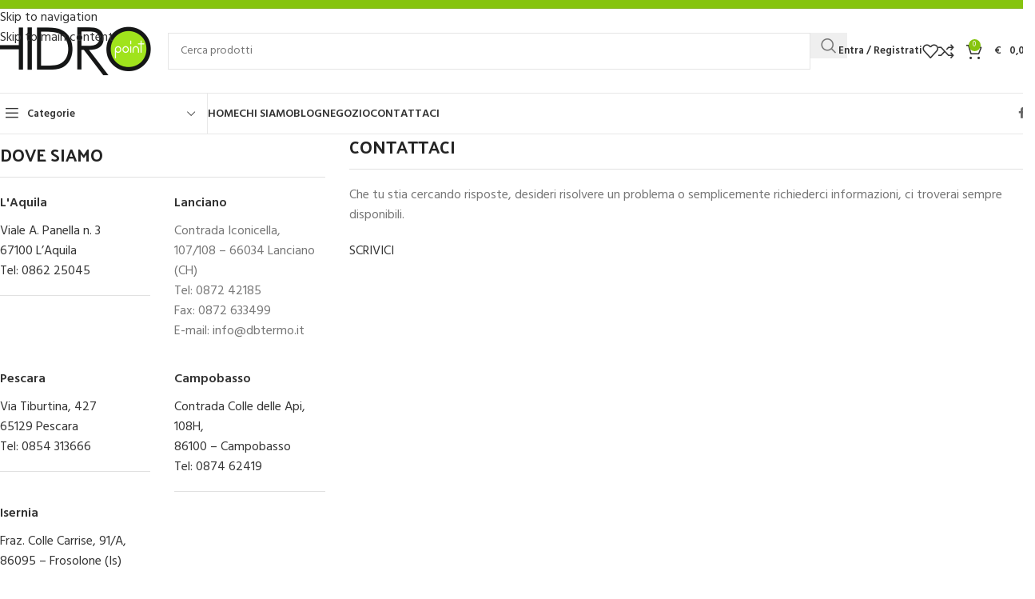

--- FILE ---
content_type: text/html; charset=UTF-8
request_url: https://www.hidropoint.it/contattaci/
body_size: 45664
content:
<!DOCTYPE html>
<html lang="it-IT">
<head><style>img.lazy{min-height:1px}</style><link href="https://www.hidropoint.it/wp-content/plugins/w3-total-cache/pub/js/lazyload.min.js" as="script">
	<meta charset="UTF-8">
	<link rel="profile" href="https://gmpg.org/xfn/11">
	<link rel="pingback" href="https://www.hidropoint.it/xmlrpc.php">

	<meta name='robots' content='index, follow, max-image-preview:large, max-snippet:-1, max-video-preview:-1' />

	<!-- This site is optimized with the Yoast SEO plugin v26.8 - https://yoast.com/product/yoast-seo-wordpress/ -->
	<title>Contattaci - Hidropoint. Shop on line di climatizzatori, caldaie e termoidraulica</title>
	<link rel="canonical" href="https://www.hidropoint.it/contattaci/" />
	<meta property="og:locale" content="it_IT" />
	<meta property="og:type" content="article" />
	<meta property="og:title" content="Contattaci - Hidropoint. Shop on line di climatizzatori, caldaie e termoidraulica" />
	<meta property="og:url" content="https://www.hidropoint.it/contattaci/" />
	<meta property="og:site_name" content="Hidropoint. Shop on line di climatizzatori, caldaie e termoidraulica" />
	<meta property="article:modified_time" content="2025-05-19T16:36:00+00:00" />
	<meta name="twitter:card" content="summary_large_image" />
	<meta name="twitter:label1" content="Tempo di lettura stimato" />
	<meta name="twitter:data1" content="2 minuti" />
	<script type="application/ld+json" class="yoast-schema-graph">{"@context":"https://schema.org","@graph":[{"@type":"WebPage","@id":"https://www.hidropoint.it/contattaci/","url":"https://www.hidropoint.it/contattaci/","name":"Contattaci - Hidropoint. Shop on line di climatizzatori, caldaie e termoidraulica","isPartOf":{"@id":"https://www.hidropoint.it/#website"},"datePublished":"2017-06-27T06:32:31+00:00","dateModified":"2025-05-19T16:36:00+00:00","breadcrumb":{"@id":"https://www.hidropoint.it/contattaci/#breadcrumb"},"inLanguage":"it-IT","potentialAction":[{"@type":"ReadAction","target":["https://www.hidropoint.it/contattaci/"]}]},{"@type":"BreadcrumbList","@id":"https://www.hidropoint.it/contattaci/#breadcrumb","itemListElement":[{"@type":"ListItem","position":1,"name":"Home","item":"https://www.hidropoint.it/"},{"@type":"ListItem","position":2,"name":"Contattaci"}]},{"@type":"WebSite","@id":"https://www.hidropoint.it/#website","url":"https://www.hidropoint.it/","name":"Hidropoint","description":"","publisher":{"@id":"https://www.hidropoint.it/#organization"},"potentialAction":[{"@type":"SearchAction","target":{"@type":"EntryPoint","urlTemplate":"https://www.hidropoint.it/?s={search_term_string}"},"query-input":{"@type":"PropertyValueSpecification","valueRequired":true,"valueName":"search_term_string"}}],"inLanguage":"it-IT"},{"@type":"Organization","@id":"https://www.hidropoint.it/#organization","name":"Hidropoint","url":"https://www.hidropoint.it/","logo":{"@type":"ImageObject","inLanguage":"it-IT","@id":"https://www.hidropoint.it/#/schema/logo/image/","url":"https://www.hidropoint.it/wp-content/uploads/2020/08/Hidro-200.png","contentUrl":"https://www.hidropoint.it/wp-content/uploads/2020/08/Hidro-200.png","width":200,"height":64,"caption":"Hidropoint"},"image":{"@id":"https://www.hidropoint.it/#/schema/logo/image/"}}]}</script>
	<!-- / Yoast SEO plugin. -->


<link rel='dns-prefetch' href='//capi-automation.s3.us-east-2.amazonaws.com' />
<link rel='dns-prefetch' href='//www.googletagmanager.com' />
<link rel='dns-prefetch' href='//fonts.googleapis.com' />
<link rel="alternate" type="application/rss+xml" title="Hidropoint. Shop on line di climatizzatori, caldaie e termoidraulica &raquo; Feed" href="https://www.hidropoint.it/feed/" />
<link rel="alternate" type="application/rss+xml" title="Hidropoint. Shop on line di climatizzatori, caldaie e termoidraulica &raquo; Feed dei commenti" href="https://www.hidropoint.it/comments/feed/" />
<script consent-skip-blocker="1" data-skip-lazy-load="js-extra"  data-cfasync="false">
(function () {
  // Web Font Loader compatibility (https://github.com/typekit/webfontloader)
  var modules = {
    typekit: "https://use.typekit.net",
    google: "https://fonts.googleapis.com/"
  };

  var load = function (config) {
    setTimeout(function () {
      var a = window.consentApi;

      // Only when blocker is active
      if (a) {
        // Iterate all modules and handle in a single `WebFont.load`
        Object.keys(modules).forEach(function (module) {
          var newConfigWithoutOtherModules = JSON.parse(
            JSON.stringify(config)
          );
          Object.keys(modules).forEach(function (toRemove) {
            if (toRemove !== module) {
              delete newConfigWithoutOtherModules[toRemove];
            }
          });

          if (newConfigWithoutOtherModules[module]) {
            a.unblock(modules[module]).then(function () {
              var originalLoad = window.WebFont.load;
              if (originalLoad !== load) {
                originalLoad(newConfigWithoutOtherModules);
              }
            });
          }
        });
      }
    }, 0);
  };

  if (!window.WebFont) {
    window.WebFont = {
      load: load
    };
  }
})();
</script><style>[consent-id]:not(.rcb-content-blocker):not([consent-transaction-complete]):not([consent-visual-use-parent^="children:"]):not([consent-confirm]){opacity:0!important;}
.rcb-content-blocker+.rcb-content-blocker-children-fallback~*{display:none!important;}</style><link rel="preload" href="https://www.hidropoint.it/wp-content/4631b45fa88113334a76f6ff5c75c2f7/dist/1410280271.js?ver=975c5defe73b4b2fde03afbaa384a541" as="script" />
<link rel="preload" href="https://www.hidropoint.it/wp-content/4631b45fa88113334a76f6ff5c75c2f7/dist/1463568580.js?ver=346a9aebaecdbc3b8bedda9e20e09463" as="script" />
<script data-cfasync="false" type="text/javascript" defer src="https://www.hidropoint.it/wp-content/4631b45fa88113334a76f6ff5c75c2f7/dist/1410280271.js?ver=975c5defe73b4b2fde03afbaa384a541" id="real-cookie-banner-vendor-real-cookie-banner-banner-js"></script>
<script type="application/json" data-skip-lazy-load="js-extra" data-skip-moving="true" data-no-defer nitro-exclude data-alt-type="application/ld+json" data-dont-merge data-wpmeteor-nooptimize="true" data-cfasync="false" id="ae21c6279f3098894fca3203b0d2d80571-js-extra">{"slug":"real-cookie-banner","textDomain":"real-cookie-banner","version":"5.2.9","restUrl":"https:\/\/www.hidropoint.it\/wp-json\/real-cookie-banner\/v1\/","restNamespace":"real-cookie-banner\/v1","restPathObfuscateOffset":"e36a96a218c4ee91","restRoot":"https:\/\/www.hidropoint.it\/wp-json\/","restQuery":{"_v":"5.2.9","_locale":"user"},"restNonce":"f932e95fa9","restRecreateNonceEndpoint":"https:\/\/www.hidropoint.it\/wp-admin\/admin-ajax.php?action=rest-nonce","publicUrl":"https:\/\/www.hidropoint.it\/wp-content\/plugins\/real-cookie-banner\/public\/","chunkFolder":"dist","chunksLanguageFolder":"https:\/\/www.hidropoint.it\/wp-content\/languages\/mo-cache\/real-cookie-banner\/","chunks":{"chunk-config-tab-blocker.lite.js":["it_IT-83d48f038e1cf6148175589160cda67e","it_IT-e5c2f3318cd06f18a058318f5795a54b","it_IT-76129424d1eb6744d17357561a128725","it_IT-d3d8ada331df664d13fa407b77bc690b"],"chunk-config-tab-blocker.pro.js":["it_IT-ddf5ae983675e7b6eec2afc2d53654a2","it_IT-487d95eea292aab22c80aa3ae9be41f0","it_IT-ab0e642081d4d0d660276c9cebfe9f5d","it_IT-0f5f6074a855fa677e6086b82145bd50"],"chunk-config-tab-consent.lite.js":["it_IT-3823d7521a3fc2857511061e0d660408"],"chunk-config-tab-consent.pro.js":["it_IT-9cb9ecf8c1e8ce14036b5f3a5e19f098"],"chunk-config-tab-cookies.lite.js":["it_IT-1a51b37d0ef409906245c7ed80d76040","it_IT-e5c2f3318cd06f18a058318f5795a54b","it_IT-76129424d1eb6744d17357561a128725"],"chunk-config-tab-cookies.pro.js":["it_IT-572ee75deed92e7a74abba4b86604687","it_IT-487d95eea292aab22c80aa3ae9be41f0","it_IT-ab0e642081d4d0d660276c9cebfe9f5d"],"chunk-config-tab-dashboard.lite.js":["it_IT-f843c51245ecd2b389746275b3da66b6"],"chunk-config-tab-dashboard.pro.js":["it_IT-ae5ae8f925f0409361cfe395645ac077"],"chunk-config-tab-import.lite.js":["it_IT-66df94240f04843e5a208823e466a850"],"chunk-config-tab-import.pro.js":["it_IT-e5fee6b51986d4ff7a051d6f6a7b076a"],"chunk-config-tab-licensing.lite.js":["it_IT-e01f803e4093b19d6787901b9591b5a6"],"chunk-config-tab-licensing.pro.js":["it_IT-4918ea9704f47c2055904e4104d4ffba"],"chunk-config-tab-scanner.lite.js":["it_IT-b10b39f1099ef599835c729334e38429"],"chunk-config-tab-scanner.pro.js":["it_IT-752a1502ab4f0bebfa2ad50c68ef571f"],"chunk-config-tab-settings.lite.js":["it_IT-37978e0b06b4eb18b16164a2d9c93a2c"],"chunk-config-tab-settings.pro.js":["it_IT-e59d3dcc762e276255c8989fbd1f80e3"],"chunk-config-tab-tcf.lite.js":["it_IT-4f658bdbf0aa370053460bc9e3cd1f69","it_IT-e5c2f3318cd06f18a058318f5795a54b","it_IT-d3d8ada331df664d13fa407b77bc690b"],"chunk-config-tab-tcf.pro.js":["it_IT-e1e83d5b8a28f1f91f63b9de2a8b181a","it_IT-487d95eea292aab22c80aa3ae9be41f0","it_IT-0f5f6074a855fa677e6086b82145bd50"]},"others":{"customizeValuesBanner":"{\"layout\":{\"type\":\"dialog\",\"maxHeightEnabled\":false,\"maxHeight\":740,\"dialogMaxWidth\":510,\"dialogPosition\":\"middleCenter\",\"dialogMargin\":[0,0,0,0],\"bannerPosition\":\"bottom\",\"bannerMaxWidth\":1024,\"dialogBorderRadius\":3,\"borderRadius\":5,\"animationIn\":\"none\",\"animationInDuration\":1000,\"animationInOnlyMobile\":true,\"animationOut\":\"none\",\"animationOutDuration\":500,\"animationOutOnlyMobile\":true,\"overlay\":true,\"overlayBg\":\"#000000\",\"overlayBgAlpha\":38,\"overlayBlur\":2},\"decision\":{\"acceptAll\":\"button\",\"acceptEssentials\":\"button\",\"showCloseIcon\":true,\"acceptIndividual\":\"link\",\"buttonOrder\":\"all,essential,save,individual\",\"showGroups\":true,\"groupsFirstView\":false,\"saveButton\":\"afterChangeAll\"},\"design\":{\"bg\":\"#ffffff\",\"textAlign\":\"center\",\"linkTextDecoration\":\"underline\",\"borderWidth\":0,\"borderColor\":\"#ffffff\",\"fontSize\":13,\"fontColor\":\"#2b2b2b\",\"fontInheritFamily\":true,\"fontFamily\":\"Arial, Helvetica, sans-serif\",\"fontWeight\":\"normal\",\"boxShadowEnabled\":true,\"boxShadowOffsetX\":0,\"boxShadowOffsetY\":5,\"boxShadowBlurRadius\":13,\"boxShadowSpreadRadius\":0,\"boxShadowColor\":\"#000000\",\"boxShadowColorAlpha\":20},\"headerDesign\":{\"inheritBg\":true,\"bg\":\"#f4f4f4\",\"inheritTextAlign\":true,\"textAlign\":\"center\",\"padding\":[17,20,15,20],\"logo\":\"\",\"logoRetina\":\"\",\"logoMaxHeight\":40,\"logoPosition\":\"left\",\"logoMargin\":[5,15,5,15],\"fontSize\":21,\"fontColor\":\"#2b2b2b\",\"fontInheritFamily\":true,\"fontFamily\":\"Arial, Helvetica, sans-serif\",\"fontWeight\":\"normal\",\"borderWidth\":1,\"borderColor\":\"#efefef\"},\"bodyDesign\":{\"padding\":[15,20,10,20],\"descriptionInheritFontSize\":true,\"descriptionFontSize\":13,\"dottedGroupsInheritFontSize\":true,\"dottedGroupsFontSize\":13,\"dottedGroupsBulletColor\":\"#a0a0a0\",\"teachingsInheritTextAlign\":true,\"teachingsTextAlign\":\"center\",\"teachingsSeparatorActive\":true,\"teachingsSeparatorWidth\":50,\"teachingsSeparatorHeight\":1,\"teachingsSeparatorColor\":\"#ffffff\",\"teachingsInheritFontSize\":false,\"teachingsFontSize\":14,\"teachingsInheritFontColor\":false,\"teachingsFontColor\":\"#424242\",\"accordionMargin\":[10,0,5,0],\"accordionPadding\":[5,10,5,10],\"accordionArrowType\":\"outlined\",\"accordionArrowColor\":\"#15779b\",\"accordionBg\":\"#ffffff\",\"accordionActiveBg\":\"#f9f9f9\",\"accordionHoverBg\":\"#efefef\",\"accordionBorderWidth\":1,\"accordionBorderColor\":\"#efefef\",\"accordionTitleFontSize\":12,\"accordionTitleFontColor\":\"#2b2b2b\",\"accordionTitleFontWeight\":\"normal\",\"accordionDescriptionMargin\":[5,0,0,0],\"accordionDescriptionFontSize\":12,\"accordionDescriptionFontColor\":\"#828282\",\"accordionDescriptionFontWeight\":\"normal\",\"acceptAllOneRowLayout\":false,\"acceptAllPadding\":[10,10,10,10],\"acceptAllBg\":\"#314049\",\"acceptAllTextAlign\":\"center\",\"acceptAllFontSize\":18,\"acceptAllFontColor\":\"#ffffff\",\"acceptAllFontWeight\":\"normal\",\"acceptAllBorderWidth\":0,\"acceptAllBorderColor\":\"#000000\",\"acceptAllHoverBg\":\"#e8e8e8\",\"acceptAllHoverFontColor\":\"#020202\",\"acceptAllHoverBorderColor\":\"#000000\",\"acceptEssentialsUseAcceptAll\":false,\"acceptEssentialsButtonType\":\"\",\"acceptEssentialsPadding\":[10,10,10,10],\"acceptEssentialsBg\":\"#314049\",\"acceptEssentialsTextAlign\":\"center\",\"acceptEssentialsFontSize\":18,\"acceptEssentialsFontColor\":\"#ffffff\",\"acceptEssentialsFontWeight\":\"normal\",\"acceptEssentialsBorderWidth\":0,\"acceptEssentialsBorderColor\":\"#000000\",\"acceptEssentialsHoverBg\":\"#e8e8e8\",\"acceptEssentialsHoverFontColor\":\"#000000\",\"acceptEssentialsHoverBorderColor\":\"#000000\",\"acceptIndividualPadding\":[0,5,0,5],\"acceptIndividualBg\":\"#ffffff\",\"acceptIndividualTextAlign\":\"center\",\"acceptIndividualFontSize\":19,\"acceptIndividualFontColor\":\"#314049\",\"acceptIndividualFontWeight\":\"normal\",\"acceptIndividualBorderWidth\":0,\"acceptIndividualBorderColor\":\"#000000\",\"acceptIndividualHoverBg\":\"#ffffff\",\"acceptIndividualHoverFontColor\":\"#2b2b2b\",\"acceptIndividualHoverBorderColor\":\"#000000\"},\"footerDesign\":{\"poweredByLink\":true,\"inheritBg\":false,\"bg\":\"#fcfcfc\",\"inheritTextAlign\":true,\"textAlign\":\"center\",\"padding\":[10,20,15,20],\"fontSize\":15,\"fontColor\":\"#7c7c7c\",\"fontInheritFamily\":true,\"fontFamily\":\"Arial, Helvetica, sans-serif\",\"fontWeight\":\"normal\",\"hoverFontColor\":\"#2b2b2b\",\"borderWidth\":1,\"borderColor\":\"#efefef\",\"languageSwitcher\":\"flags\"},\"texts\":{\"headline\":\"Preferenze Cookie\",\"description\":\"Utilizziamo cookie e tecnologie simili sul nostro sito Web ed elaboriamo dati personali su di te, come il tuo indirizzo IP. Condividiamo questi dati anche con terze parti. Il trattamento dei dati pu\\u00f2 essere effettuato con il tuo consenso o sulla base di un interesse legittimo, al quale puoi opporti nelle singole impostazioni privacy. Hai il diritto di acconsentire solo ai servizi essenziali e di modificare o revocare il tuo consenso in un secondo momento nell'informativa sulla privacy.\",\"acceptAll\":\"Accetta tutti\",\"acceptEssentials\":\"Continua senza il consenso\",\"acceptIndividual\":\"Scegli singolarmente cosa abilitare\",\"poweredBy\":\"1\",\"dataProcessingInUnsafeCountries\":\"Alcuni servizi elaborano i dati personali in paesi terzi non sicuri. Acconsentendo all'utilizzo di questi servizi, lei acconsente anche al trattamento dei suoi dati in questi paesi terzi non sicuri, ai sensi di {{legalBasis}}. Ci\\u00f2 comporta il rischio che i suoi dati vengano elaborati dalle autorit\\u00e0 a fini di controllo e monitoraggio, magari senza possibilit\\u00e0 di ricorso legale.\",\"ageNoticeBanner\":\"Hai meno di 14 anni? Quindi non puoi acconsentire ai servizi opzionali. Chiedi ai tuoi genitori o tutori legali di accettare questi servizi con te.\",\"ageNoticeBlocker\":\"Hai meno di 14 anni? Quindi non puoi acconsentire ai servizi opzionali. Chiedi ai tuoi genitori o tutori legali di accettare questi servizi con te.\",\"listServicesNotice\":\"By accepting all services, you allow {{services}} to be loaded. These services are divided into groups {{serviceGroups}} according to their purpose (belonging marked with superscript numbers).\",\"listServicesLegitimateInterestNotice\":\"Inoltre, i {{services}} vengono caricati sulla base di un interesse legittimo.\",\"consentForwardingExternalHosts\":\"Your consent is also applicable on {{websites}}.\",\"blockerHeadline\":\"{{name}} \\u00e8 stato bloccato a causa delle impostazioni sulla privacy\",\"blockerLinkShowMissing\":\"Mostra tutti i servizi per i quali devi ancora accettare\",\"blockerLoadButton\":\"Accetta i servizi richiesti e carica il contenuto\",\"blockerAcceptInfo\":\"Il caricamento del contenuto bloccato modificher\\u00e0 le tue impostazioni sulla privacy. I contenuti di questo servizio non verranno bloccati in futuro. Hai il diritto di revocare o modificare la tua decisione in qualsiasi momento.\",\"stickyHistory\":\"Cronologia delle impostazioni sulla privacy\",\"stickyRevoke\":\"Revocare i consensi\",\"stickyRevokeSuccessMessage\":\"Ha revocato con successo il consenso per i servizi con i suoi cookie e il trattamento dei dati personali. La pagina verr\\u00e0 ricaricata ora!\",\"stickyChange\":\"Modificare le impostazioni della privacy\"},\"individualLayout\":{\"inheritDialogMaxWidth\":false,\"dialogMaxWidth\":970,\"inheritBannerMaxWidth\":true,\"bannerMaxWidth\":1980,\"descriptionTextAlign\":\"left\"},\"group\":{\"checkboxBg\":\"#f0f0f0\",\"checkboxBorderWidth\":1,\"checkboxBorderColor\":\"#d2d2d2\",\"checkboxActiveColor\":\"#ffffff\",\"checkboxActiveBg\":\"#314049\",\"checkboxActiveBorderColor\":\"#314049\",\"groupInheritBg\":true,\"groupBg\":\"#f4f4f4\",\"groupPadding\":[15,15,15,15],\"groupSpacing\":10,\"groupBorderRadius\":5,\"groupBorderWidth\":1,\"groupBorderColor\":\"#f4f4f4\",\"headlineFontSize\":14,\"headlineFontWeight\":\"normal\",\"headlineFontColor\":\"#2b2b2b\",\"descriptionFontSize\":16,\"descriptionFontColor\":\"#1e1e1e\",\"linkColor\":\"#3f3f3f\",\"linkHoverColor\":\"#2b2b2b\",\"detailsHideLessRelevant\":false},\"saveButton\":{\"useAcceptAll\":false,\"type\":\"button\",\"padding\":[10,10,10,10],\"bg\":\"#314049\",\"textAlign\":\"center\",\"fontSize\":17,\"fontColor\":\"#ffffff\",\"fontWeight\":\"normal\",\"borderWidth\":0,\"borderColor\":\"#000000\",\"hoverBg\":\"#e8e8e8\",\"hoverFontColor\":\"#000000\",\"hoverBorderColor\":\"#000000\"},\"individualTexts\":{\"headline\":\"Preferenze sulla privacy individuali\",\"description\":\"Utilizziamo cookie e tecnologie simili sul nostro sito Web ed elaboriamo dati personali su di te, come il tuo indirizzo IP. Condividiamo questi dati anche con terze parti. Il trattamento dei dati pu\\u00f2 essere effettuato con il tuo consenso o sulla base di un interesse legittimo, al quale puoi opporti. Hai il diritto di acconsentire solo ai servizi essenziali e di modificare o revocare il tuo consenso in un secondo momento nell'informativa sulla privacy. Di seguito troverai una panoramica di tutti i servizi utilizzati da questo sito web. Puoi visualizzare informazioni dettagliate su ciascun servizio e accettarle individualmente o esercitare il tuo diritto di opposizione.\",\"save\":\"Salva le scelte personalizzate\",\"showMore\":\"Mostra le informazioni sul servizio\",\"hideMore\":\"Nascondi le informazioni sul servizio\",\"postamble\":\"\"},\"mobile\":{\"enabled\":true,\"maxHeight\":400,\"hideHeader\":false,\"alignment\":\"center\",\"scalePercent\":90,\"scalePercentVertical\":-50},\"sticky\":{\"enabled\":false,\"animationsEnabled\":true,\"alignment\":\"left\",\"bubbleBorderRadius\":50,\"icon\":\"fingerprint\",\"iconCustom\":\"\",\"iconCustomRetina\":\"\",\"iconSize\":30,\"iconColor\":\"#ffffff\",\"bubbleMargin\":[10,20,20,20],\"bubblePadding\":15,\"bubbleBg\":\"#15779b\",\"bubbleBorderWidth\":0,\"bubbleBorderColor\":\"#10556f\",\"boxShadowEnabled\":true,\"boxShadowOffsetX\":0,\"boxShadowOffsetY\":2,\"boxShadowBlurRadius\":5,\"boxShadowSpreadRadius\":1,\"boxShadowColor\":\"#105b77\",\"boxShadowColorAlpha\":40,\"bubbleHoverBg\":\"#ffffff\",\"bubbleHoverBorderColor\":\"#000000\",\"hoverIconColor\":\"#000000\",\"hoverIconCustom\":\"\",\"hoverIconCustomRetina\":\"\",\"menuFontSize\":16,\"menuBorderRadius\":5,\"menuItemSpacing\":10,\"menuItemPadding\":[5,10,5,10]},\"customCss\":{\"css\":\"\",\"antiAdBlocker\":\"y\"}}","isPro":false,"showProHints":false,"proUrl":"https:\/\/devowl.io\/go\/real-cookie-banner?source=rcb-lite","showLiteNotice":true,"frontend":{"groups":"[{\"id\":615,\"name\":\"Essenziali\",\"slug\":\"essential\",\"description\":\"I servizi essenziali sono richiesti per le funzionalit\\u00e0 di base del sito web. Contengono solo servizi tecnicamente necessari. Questi servizi non possono essere oggetto di opposizione.\",\"isEssential\":true,\"isDefault\":false,\"items\":[{\"id\":5411,\"name\":\"Wordfence\",\"purpose\":\"Wordfence protegge questo sito da attacchi di vario genere. I cookie vengono utilizzati per verificare i permessi dell'utente prima di accedere a WordPress, per notificare agli amministratori quando un utente accede con un nuovo dispositivo o posizione e per aggirare le restrizioni nazionali definite attraverso collegamenti appositamente preparati.\",\"providerContact\":{\"phone\":\"\",\"email\":\"\",\"link\":\"\"},\"isProviderCurrentWebsite\":true,\"provider\":\"Hidropoint. Shop on line di climatizzatori, caldaie e termoidraulica\",\"uniqueName\":\"wordfence\",\"isEmbeddingOnlyExternalResources\":false,\"legalBasis\":\"consent\",\"dataProcessingInCountries\":[],\"dataProcessingInCountriesSpecialTreatments\":[],\"technicalDefinitions\":[{\"type\":\"http\",\"name\":\"wfwaf-authcookie-*\",\"host\":\"www.hidropoint.it\",\"duration\":1,\"durationUnit\":\"y\",\"isSessionDuration\":false,\"purpose\":\"\"},{\"type\":\"http\",\"name\":\"wf_loginalerted_*\",\"host\":\"www.hidropoint.it\",\"duration\":1,\"durationUnit\":\"y\",\"isSessionDuration\":false,\"purpose\":\"\"},{\"type\":\"http\",\"name\":\"wfCBLBypass\",\"host\":\"www.hidropoint.it\",\"duration\":1,\"durationUnit\":\"y\",\"isSessionDuration\":false,\"purpose\":\"\"}],\"codeDynamics\":[],\"providerPrivacyPolicyUrl\":\"https:\\\/\\\/www.hidropoint.it\\\/?page_id=3\",\"providerLegalNoticeUrl\":\"\",\"tagManagerOptInEventName\":\"\",\"tagManagerOptOutEventName\":\"\",\"googleConsentModeConsentTypes\":[],\"executePriority\":10,\"codeOptIn\":\"\",\"executeCodeOptInWhenNoTagManagerConsentIsGiven\":false,\"codeOptOut\":\"\",\"executeCodeOptOutWhenNoTagManagerConsentIsGiven\":false,\"deleteTechnicalDefinitionsAfterOptOut\":false,\"codeOnPageLoad\":\"\",\"presetId\":\"wordfence\"},{\"id\":5410,\"name\":\"WooCommerce\",\"purpose\":\"WooCommerce \\u00e8 un sistema di negozi di e-commerce che ti consente di acquistare prodotti su questo sito web. I cookie vengono utilizzati per raccogliere articoli in un carrello degli acquisti, per memorizzare il carrello degli acquisti dell'utente nel database del sito Web, per memorizzare i prodotti visualizzati di recente per mostrarli nuovamente e per consentire agli utenti di ignorare gli avvisi nel negozio online.\",\"providerContact\":{\"phone\":\"\",\"email\":\"\",\"link\":\"\"},\"isProviderCurrentWebsite\":true,\"provider\":\"Hidropoint. Shop on line di climatizzatori, caldaie e termoidraulica\",\"uniqueName\":\"woocommerce\",\"isEmbeddingOnlyExternalResources\":false,\"legalBasis\":\"consent\",\"dataProcessingInCountries\":[],\"dataProcessingInCountriesSpecialTreatments\":[],\"technicalDefinitions\":[{\"type\":\"local\",\"name\":\"wc_cart_hash_*\",\"host\":\"www.hidropoint.it\",\"duration\":0,\"durationUnit\":\"y\",\"isSessionDuration\":false,\"purpose\":\"\"},{\"type\":\"http\",\"name\":\"woocommerce_cart_hash\",\"host\":\"www.hidropoint.it\",\"duration\":0,\"durationUnit\":\"y\",\"isSessionDuration\":true,\"purpose\":\"\"},{\"type\":\"http\",\"name\":\"wp_woocommerce_session_*\",\"host\":\"www.hidropoint.it\",\"duration\":2,\"durationUnit\":\"d\",\"isSessionDuration\":false,\"purpose\":\"\"},{\"type\":\"http\",\"name\":\"woocommerce_items_in_cart\",\"host\":\"www.hidropoint.it\",\"duration\":0,\"durationUnit\":\"y\",\"isSessionDuration\":true,\"purpose\":\"\"},{\"type\":\"http\",\"name\":\"woocommerce_recently_viewed\",\"host\":\"www.hidropoint.it\",\"duration\":0,\"durationUnit\":\"y\",\"isSessionDuration\":true,\"purpose\":\"\"},{\"type\":\"http\",\"name\":\"store_notice*\",\"host\":\"www.hidropoint.it\",\"duration\":0,\"durationUnit\":\"y\",\"isSessionDuration\":true,\"purpose\":\"\"}],\"codeDynamics\":[],\"providerPrivacyPolicyUrl\":\"https:\\\/\\\/www.hidropoint.it\\\/?page_id=3\",\"providerLegalNoticeUrl\":\"\",\"tagManagerOptInEventName\":\"\",\"tagManagerOptOutEventName\":\"\",\"googleConsentModeConsentTypes\":[],\"executePriority\":10,\"codeOptIn\":\"\",\"executeCodeOptInWhenNoTagManagerConsentIsGiven\":false,\"codeOptOut\":\"\",\"executeCodeOptOutWhenNoTagManagerConsentIsGiven\":false,\"deleteTechnicalDefinitionsAfterOptOut\":false,\"codeOnPageLoad\":\"\",\"presetId\":\"woocommerce\"},{\"id\":5409,\"name\":\"Real Cookie Banner\",\"purpose\":\"Real Cookie Banner chiede ai visitatori del sito web il consenso per impostare i cookie ed elaborare i dati personali. A tal fine, a ciascun visitatore del sito web viene assegnato un UUID (identificazione pseudonima dell'utente), valido fino alla scadenza del cookie per memorizzare il consenso. I cookie vengono utilizzati per verificare se i cookie possono essere impostati, per memorizzare il riferimento al consenso documentato, per memorizzare quali servizi da quali gruppi di servizi il visitatore ha acconsentito e, se il consenso \\u00e8 stato ottenuto in base al Transparency &amp; Consent Framework (TCF), per memorizzare il consenso in partner TCF, scopi, scopi speciali, funzioni e funzioni speciali. Come parte dell'obbligo di divulgazione ai sensi del GDPR, il consenso raccolto viene documentato in modo completo. Ci\\u00f2 include, oltre ai servizi e ai gruppi di servizi a cui il visitatore ha acconsentito, e se il consenso \\u00e8 stato ottenuto secondo lo standard TCF, a quali partner TCF, scopi e caratteristiche il visitatore ha acconsentito, tutte le impostazioni dei cookie banner al momento del consenso, nonch\\u00e9 le circostanze tecniche (ad esempio, le dimensioni dell'area visualizzata al momento del consenso) e le interazioni dell'utente (ad esempio, cliccando sui pulsanti) che hanno portato al consenso. Il consenso viene raccolto una volta per lingua.\",\"providerContact\":{\"phone\":\"\",\"email\":\"\",\"link\":\"\"},\"isProviderCurrentWebsite\":true,\"provider\":\"Hidropoint. Shop on line di climatizzatori, caldaie e termoidraulica\",\"uniqueName\":\"real-cookie-banner\",\"isEmbeddingOnlyExternalResources\":false,\"legalBasis\":\"legal-requirement\",\"dataProcessingInCountries\":[],\"dataProcessingInCountriesSpecialTreatments\":[],\"technicalDefinitions\":[{\"type\":\"http\",\"name\":\"real_cookie_banner*\",\"host\":\".hidropoint.it\",\"duration\":200,\"durationUnit\":\"d\",\"isSessionDuration\":false,\"purpose\":\"Identificatore unico per il consenso, ma non per il visitatore del sito web. Hash di revisione per le impostazioni del banner dei cookie (testi, colori, caratteristiche, gruppi di servizi, servizi, blocco dei contenuti, ecc.) ID per i servizi e i gruppi di servizi acconsentiti.\"},{\"type\":\"http\",\"name\":\"real_cookie_banner*-tcf\",\"host\":\".hidropoint.it\",\"duration\":200,\"durationUnit\":\"d\",\"isSessionDuration\":false,\"purpose\":\"Consensi raccolti nell'ambito del TCF memorizzati nel formato TC String, compresi i fornitori del TCF, gli scopi, gli scopi speciali, le caratteristiche e le caratteristiche speciali.\"},{\"type\":\"http\",\"name\":\"real_cookie_banner*-gcm\",\"host\":\".hidropoint.it\",\"duration\":200,\"durationUnit\":\"d\",\"isSessionDuration\":false,\"purpose\":\"Consensi in tipi di consenso (finalit\\u00e0) raccolti nell'ambito della Modalit\\u00e0 di consenso di Google memorizzati per tutti i servizi compatibili con la Modalit\\u00e0 di consenso di Google.\"},{\"type\":\"http\",\"name\":\"real_cookie_banner-test\",\"host\":\".hidropoint.it\",\"duration\":200,\"durationUnit\":\"d\",\"isSessionDuration\":false,\"purpose\":\"Cookie impostato per testare la funzionalit\\u00e0 dei cookie HTTP. Cancellato immediatamente dopo il test.\"},{\"type\":\"local\",\"name\":\"real_cookie_banner*\",\"host\":\"https:\\\/\\\/www.hidropoint.it\",\"duration\":1,\"durationUnit\":\"d\",\"isSessionDuration\":false,\"purpose\":\"Identificatore unico per il consenso, ma non per il visitatore del sito web. Hash di revisione per le impostazioni del banner dei cookie (testi, colori, caratteristiche, gruppi di servizi, servizi, blocco dei contenuti, ecc.) ID per i servizi e i gruppi di servizi acconsentiti. Viene memorizzato solo fino a quando il consenso non viene documentato sul server del sito web.\"},{\"type\":\"local\",\"name\":\"real_cookie_banner*-tcf\",\"host\":\"https:\\\/\\\/www.hidropoint.it\",\"duration\":1,\"durationUnit\":\"d\",\"isSessionDuration\":false,\"purpose\":\"I consensi raccolti nell'ambito del TCF vengono memorizzati nel formato TC String, compresi i fornitori del TCF, gli scopi, gli scopi speciali, le caratteristiche e le caratteristiche speciali. Viene memorizzato solo finch\\u00e9 il consenso non viene documentato sul server del sito web.\"},{\"type\":\"local\",\"name\":\"real_cookie_banner*-gcm\",\"host\":\"https:\\\/\\\/www.hidropoint.it\",\"duration\":1,\"durationUnit\":\"d\",\"isSessionDuration\":false,\"purpose\":\"I consensi raccolti in base alla Modalit\\u00e0 di consenso di Google vengono memorizzati nei tipi di consenso (finalit\\u00e0) per tutti i servizi compatibili con la Modalit\\u00e0 di consenso di Google. Viene memorizzato solo finch\\u00e9 il consenso non viene documentato sul server del sito web.\"},{\"type\":\"local\",\"name\":\"real_cookie_banner-consent-queue*\",\"host\":\"https:\\\/\\\/www.hidropoint.it\",\"duration\":1,\"durationUnit\":\"d\",\"isSessionDuration\":false,\"purpose\":\"La cache locale della selezione nel banner dei cookie fino a quando il server documenta il consenso; la documentazione periodica o al cambio di pagina viene tentata se il server non \\u00e8 disponibile o \\u00e8 sovraccarico.\"}],\"codeDynamics\":[],\"providerPrivacyPolicyUrl\":\"https:\\\/\\\/www.hidropoint.it\\\/?page_id=3\",\"providerLegalNoticeUrl\":\"\",\"tagManagerOptInEventName\":\"\",\"tagManagerOptOutEventName\":\"\",\"googleConsentModeConsentTypes\":[],\"executePriority\":10,\"codeOptIn\":\"\",\"executeCodeOptInWhenNoTagManagerConsentIsGiven\":false,\"codeOptOut\":\"\",\"executeCodeOptOutWhenNoTagManagerConsentIsGiven\":false,\"deleteTechnicalDefinitionsAfterOptOut\":false,\"codeOnPageLoad\":\"\",\"presetId\":\"real-cookie-banner\"}]},{\"id\":616,\"name\":\"Funzionali\",\"slug\":\"functional\",\"description\":\"I servizi funzionali sono necessari per fornire funzionalit\\u00e0 oltre a quelle essenziali, come font pi\\u00f9 belli, riproduzione video o funzionalit\\u00e0 Web 2.0 interattive. Contenuti da ad es. le piattaforme video e le piattaforme di social media sono bloccate per impostazione predefinita e possono essere acconsentite. Se il servizio viene accettato, questo contenuto viene caricato automaticamente senza ulteriore consenso manuale.\",\"isEssential\":false,\"isDefault\":false,\"items\":[{\"id\":5424,\"name\":\"YouTube\",\"purpose\":\"YouTube consente di incorporare i contenuti pubblicati su youtube.com direttamente nei siti web. I cookie vengono utilizzati per raccogliere i siti Web visitati e statistiche dettagliate sul comportamento degli utenti. Questi dati possono essere collegati ai dati degli utenti registrati su youtube.com e google.com o versioni localizzate di questi servizi.\",\"providerContact\":{\"phone\":\"\",\"email\":\"\",\"link\":\"\"},\"isProviderCurrentWebsite\":false,\"provider\":\"Google Ireland Limited\",\"uniqueName\":\"youtube\",\"isEmbeddingOnlyExternalResources\":false,\"legalBasis\":\"consent\",\"dataProcessingInCountries\":[\"US\"],\"dataProcessingInCountriesSpecialTreatments\":[],\"technicalDefinitions\":[{\"type\":\"http\",\"name\":\"SIDCC\",\"host\":\".youtube.com\",\"duration\":1,\"durationUnit\":\"y\",\"isSessionDuration\":false,\"purpose\":\"\"},{\"type\":\"http\",\"name\":\"__Secure-3PAPISID\",\"host\":\".youtube.com\",\"duration\":2,\"durationUnit\":\"y\",\"isSessionDuration\":false,\"purpose\":\"\"},{\"type\":\"http\",\"name\":\"__Secure-APISID\",\"host\":\".youtube.com\",\"duration\":1,\"durationUnit\":\"mo\",\"isSessionDuration\":false,\"purpose\":\"\"},{\"type\":\"http\",\"name\":\"__Secure-SSID\",\"host\":\".youtube.com\",\"duration\":1,\"durationUnit\":\"mo\",\"isSessionDuration\":false,\"purpose\":\"\"},{\"type\":\"http\",\"name\":\"__Secure-HSID\",\"host\":\".youtube.com\",\"duration\":1,\"durationUnit\":\"mo\",\"isSessionDuration\":false,\"purpose\":\"\"},{\"type\":\"http\",\"name\":\"APISID\",\"host\":\".youtube.com\",\"duration\":6,\"durationUnit\":\"mo\",\"isSessionDuration\":false,\"purpose\":\"\"},{\"type\":\"http\",\"name\":\"__Secure-3PSID\",\"host\":\".youtube.com\",\"duration\":6,\"durationUnit\":\"mo\",\"isSessionDuration\":false,\"purpose\":\"\"},{\"type\":\"http\",\"name\":\"SAPISID\",\"host\":\".youtube.com\",\"duration\":2,\"durationUnit\":\"y\",\"isSessionDuration\":false,\"purpose\":\"\"},{\"type\":\"http\",\"name\":\"HSID\",\"host\":\".youtube.com\",\"duration\":6,\"durationUnit\":\"mo\",\"isSessionDuration\":false,\"purpose\":\"\"},{\"type\":\"http\",\"name\":\"SSID\",\"host\":\".youtube.com\",\"duration\":2,\"durationUnit\":\"y\",\"isSessionDuration\":false,\"purpose\":\"\"},{\"type\":\"http\",\"name\":\"SID\",\"host\":\".youtube.com\",\"duration\":6,\"durationUnit\":\"mo\",\"isSessionDuration\":false,\"purpose\":\"\"},{\"type\":\"http\",\"name\":\"1P_JAR\",\"host\":\".youtube.com\",\"duration\":1,\"durationUnit\":\"mo\",\"isSessionDuration\":false,\"purpose\":\"\"},{\"type\":\"http\",\"name\":\"SEARCH_SAMESITE\",\"host\":\".youtube.com\",\"duration\":6,\"durationUnit\":\"mo\",\"isSessionDuration\":false,\"purpose\":\"\"},{\"type\":\"http\",\"name\":\"CONSENT\",\"host\":\".youtube.com\",\"duration\":6,\"durationUnit\":\"y\",\"isSessionDuration\":false,\"purpose\":\"\"},{\"type\":\"http\",\"name\":\"YSC\",\"host\":\".youtube.com\",\"duration\":0,\"durationUnit\":\"y\",\"isSessionDuration\":true,\"purpose\":\"\"},{\"type\":\"http\",\"name\":\"SIDCC\",\"host\":\".youtube.com\",\"duration\":6,\"durationUnit\":\"mo\",\"isSessionDuration\":false,\"purpose\":\"\"},{\"type\":\"http\",\"name\":\"LOGIN_INFO\",\"host\":\".youtube.com\",\"duration\":2,\"durationUnit\":\"y\",\"isSessionDuration\":false,\"purpose\":\"\"},{\"type\":\"http\",\"name\":\"HSID\",\"host\":\".youtube.com\",\"duration\":2,\"durationUnit\":\"y\",\"isSessionDuration\":false,\"purpose\":\"\"},{\"type\":\"http\",\"name\":\"VISITOR_INFO1_LIVE\",\"host\":\".youtube.com\",\"duration\":6,\"durationUnit\":\"mo\",\"isSessionDuration\":false,\"purpose\":\"\"},{\"type\":\"http\",\"name\":\"__Secure-3PAPISID\",\"host\":\".youtube.com\",\"duration\":6,\"durationUnit\":\"mo\",\"isSessionDuration\":false,\"purpose\":\"\"},{\"type\":\"http\",\"name\":\"CONSENT\",\"host\":\".youtube.com\",\"duration\":18,\"durationUnit\":\"y\",\"isSessionDuration\":false,\"purpose\":\"\"},{\"type\":\"http\",\"name\":\"SSID\",\"host\":\".youtube.com\",\"duration\":6,\"durationUnit\":\"mo\",\"isSessionDuration\":false,\"purpose\":\"\"},{\"type\":\"http\",\"name\":\"__Secure-SSID\",\"host\":\".youtube.com\",\"duration\":1,\"durationUnit\":\"mo\",\"isSessionDuration\":false,\"purpose\":\"\"},{\"type\":\"http\",\"name\":\"__Secure-APISID\",\"host\":\".youtube.com\",\"duration\":1,\"durationUnit\":\"mo\",\"isSessionDuration\":false,\"purpose\":\"\"},{\"type\":\"http\",\"name\":\"__Secure-HSID\",\"host\":\".youtube.com\",\"duration\":1,\"durationUnit\":\"mo\",\"isSessionDuration\":false,\"purpose\":\"\"},{\"type\":\"http\",\"name\":\"SAPISID\",\"host\":\".youtube.com\",\"duration\":6,\"durationUnit\":\"mo\",\"isSessionDuration\":false,\"purpose\":\"\"},{\"type\":\"http\",\"name\":\"APISID\",\"host\":\".youtube.com\",\"duration\":2,\"durationUnit\":\"y\",\"isSessionDuration\":false,\"purpose\":\"\"},{\"type\":\"http\",\"name\":\"__Secure-3PSID\",\"host\":\".youtube.com\",\"duration\":2,\"durationUnit\":\"y\",\"isSessionDuration\":false,\"purpose\":\"\"},{\"type\":\"http\",\"name\":\"PREF\",\"host\":\".youtube.com\",\"duration\":8,\"durationUnit\":\"mo\",\"isSessionDuration\":false,\"purpose\":\"\"},{\"type\":\"http\",\"name\":\"SID\",\"host\":\".youtube.com\",\"duration\":2,\"durationUnit\":\"y\",\"isSessionDuration\":false,\"purpose\":\"\"},{\"type\":\"http\",\"name\":\"s_gl\",\"host\":\".youtube.com\",\"duration\":0,\"durationUnit\":\"y\",\"isSessionDuration\":true,\"purpose\":\"\"},{\"type\":\"http\",\"name\":\"SIDCC\",\"host\":\".google.com\",\"duration\":1,\"durationUnit\":\"y\",\"isSessionDuration\":false,\"purpose\":\"\"},{\"type\":\"http\",\"name\":\"__Secure-3PAPISID\",\"host\":\".google.com\",\"duration\":2,\"durationUnit\":\"y\",\"isSessionDuration\":false,\"purpose\":\"\"},{\"type\":\"http\",\"name\":\"SAPISID\",\"host\":\".google.com\",\"duration\":2,\"durationUnit\":\"y\",\"isSessionDuration\":false,\"purpose\":\"\"},{\"type\":\"http\",\"name\":\"APISID\",\"host\":\".google.com\",\"duration\":2,\"durationUnit\":\"y\",\"isSessionDuration\":false,\"purpose\":\"\"},{\"type\":\"http\",\"name\":\"SSID\",\"host\":\".google.com\",\"duration\":2,\"durationUnit\":\"y\",\"isSessionDuration\":false,\"purpose\":\"\"},{\"type\":\"http\",\"name\":\"HSID\",\"host\":\".google.com\",\"duration\":2,\"durationUnit\":\"y\",\"isSessionDuration\":false,\"purpose\":\"\"},{\"type\":\"http\",\"name\":\"__Secure-3PSID\",\"host\":\".google.com\",\"duration\":2,\"durationUnit\":\"y\",\"isSessionDuration\":false,\"purpose\":\"\"},{\"type\":\"http\",\"name\":\"SID\",\"host\":\".google.com\",\"duration\":2,\"durationUnit\":\"y\",\"isSessionDuration\":false,\"purpose\":\"\"},{\"type\":\"http\",\"name\":\"CONSENT\",\"host\":\".google.com\",\"duration\":18,\"durationUnit\":\"y\",\"isSessionDuration\":false,\"purpose\":\"\"},{\"type\":\"http\",\"name\":\"NID\",\"host\":\".google.com\",\"duration\":6,\"durationUnit\":\"mo\",\"isSessionDuration\":false,\"purpose\":\"\"},{\"type\":\"http\",\"name\":\"1P_JAR\",\"host\":\".google.com\",\"duration\":1,\"durationUnit\":\"mo\",\"isSessionDuration\":false,\"purpose\":\"\"},{\"type\":\"http\",\"name\":\"DV\",\"host\":\"www.google.com\",\"duration\":1,\"durationUnit\":\"m\",\"isSessionDuration\":false,\"purpose\":\"\"}],\"codeDynamics\":[],\"providerPrivacyPolicyUrl\":\"https:\\\/\\\/policies.google.com\\\/privacy\",\"providerLegalNoticeUrl\":\"\",\"tagManagerOptInEventName\":\"\",\"tagManagerOptOutEventName\":\"\",\"googleConsentModeConsentTypes\":[],\"executePriority\":10,\"codeOptIn\":\"\",\"executeCodeOptInWhenNoTagManagerConsentIsGiven\":false,\"codeOptOut\":\"\",\"executeCodeOptOutWhenNoTagManagerConsentIsGiven\":false,\"deleteTechnicalDefinitionsAfterOptOut\":false,\"codeOnPageLoad\":\"\",\"presetId\":\"youtube\"},{\"id\":5422,\"name\":\"Google Maps\",\"purpose\":\"Google Maps visualizza le mappe sul sito Web come iframe o tramite JavaScript direttamente incorporato come parte del sito Web. Nessun cookie in senso tecnico \\u00e8 impostato sul client dell'utente, ma dati tecnici e personali come l'indirizzo IP verranno trasmessi dal client al server del fornitore del servizio per rendere possibile l'utilizzo del servizio.\",\"providerContact\":{\"phone\":\"\",\"email\":\"\",\"link\":\"\"},\"isProviderCurrentWebsite\":false,\"provider\":\"Google Ireland Limited\",\"uniqueName\":\"google-maps\",\"isEmbeddingOnlyExternalResources\":true,\"legalBasis\":\"consent\",\"dataProcessingInCountries\":[\"US\"],\"dataProcessingInCountriesSpecialTreatments\":[],\"technicalDefinitions\":[{\"type\":\"http\",\"name\":\"\",\"host\":\"\",\"duration\":0,\"durationUnit\":\"y\",\"isSessionDuration\":false,\"purpose\":\"\"}],\"codeDynamics\":[],\"providerPrivacyPolicyUrl\":\"https:\\\/\\\/policies.google.com\\\/privacy\",\"providerLegalNoticeUrl\":\"\",\"tagManagerOptInEventName\":\"\",\"tagManagerOptOutEventName\":\"\",\"googleConsentModeConsentTypes\":[],\"executePriority\":10,\"codeOptIn\":\"\",\"executeCodeOptInWhenNoTagManagerConsentIsGiven\":false,\"codeOptOut\":\"\",\"executeCodeOptOutWhenNoTagManagerConsentIsGiven\":false,\"deleteTechnicalDefinitionsAfterOptOut\":false,\"codeOnPageLoad\":\"\",\"presetId\":\"google-maps\"},{\"id\":5420,\"name\":\"OpenStreetMap\",\"purpose\":\"OpenStreetMap visualizza le mappe sul sito Web incorporate come parte del sito Web. Nessun cookie in senso tecnico \\u00e8 impostato sul client dell'utente, ma dati tecnici e personali come l'indirizzo IP verranno trasmessi dal client al server del fornitore del servizio per rendere possibile l'utilizzo del servizio.\",\"providerContact\":{\"phone\":\"\",\"email\":\"\",\"link\":\"\"},\"isProviderCurrentWebsite\":false,\"provider\":\"OpenStreetMap Foundation (OSMF)\",\"uniqueName\":\"open-street-map\",\"isEmbeddingOnlyExternalResources\":true,\"legalBasis\":\"consent\",\"dataProcessingInCountries\":[],\"dataProcessingInCountriesSpecialTreatments\":[],\"technicalDefinitions\":[{\"type\":\"http\",\"name\":\"\",\"host\":\"\",\"duration\":0,\"durationUnit\":\"y\",\"isSessionDuration\":false,\"purpose\":\"\"}],\"codeDynamics\":[],\"providerPrivacyPolicyUrl\":\"https:\\\/\\\/wiki.osmfoundation.org\\\/wiki\\\/Privacy_Policy\",\"providerLegalNoticeUrl\":\"\",\"tagManagerOptInEventName\":\"\",\"tagManagerOptOutEventName\":\"\",\"googleConsentModeConsentTypes\":[],\"executePriority\":10,\"codeOptIn\":\"\",\"executeCodeOptInWhenNoTagManagerConsentIsGiven\":false,\"codeOptOut\":\"\",\"executeCodeOptOutWhenNoTagManagerConsentIsGiven\":false,\"deleteTechnicalDefinitionsAfterOptOut\":false,\"codeOnPageLoad\":\"\",\"presetId\":\"open-street-map\"},{\"id\":5418,\"name\":\"Emojis\",\"purpose\":\"WordPress Emoji \\u00e8 un set di emoji caricato da wordpress.org. Nessun cookie in senso tecnico \\u00e8 impostato sul client dell'utente, ma dati tecnici e personali come l'indirizzo IP verranno trasmessi dal client al server del fornitore del servizio per rendere possibile l'utilizzo del servizio.\",\"providerContact\":{\"phone\":\"\",\"email\":\"\",\"link\":\"\"},\"isProviderCurrentWebsite\":false,\"provider\":\"WordPress.org\",\"uniqueName\":\"wordpress-emojis\",\"isEmbeddingOnlyExternalResources\":true,\"legalBasis\":\"consent\",\"dataProcessingInCountries\":[\"US\"],\"dataProcessingInCountriesSpecialTreatments\":[],\"technicalDefinitions\":[{\"type\":\"http\",\"name\":\"\",\"host\":\"\",\"duration\":0,\"durationUnit\":\"y\",\"isSessionDuration\":false,\"purpose\":\"\"}],\"codeDynamics\":[],\"providerPrivacyPolicyUrl\":\"https:\\\/\\\/wordpress.org\\\/about\\\/privacy\\\/\",\"providerLegalNoticeUrl\":\"\",\"tagManagerOptInEventName\":\"\",\"tagManagerOptOutEventName\":\"\",\"googleConsentModeConsentTypes\":[],\"executePriority\":10,\"codeOptIn\":\"\",\"executeCodeOptInWhenNoTagManagerConsentIsGiven\":false,\"codeOptOut\":\"\",\"executeCodeOptOutWhenNoTagManagerConsentIsGiven\":false,\"deleteTechnicalDefinitionsAfterOptOut\":false,\"codeOnPageLoad\":\"\",\"presetId\":\"wordpress-emojis\"},{\"id\":5416,\"name\":\"Google Fonts\",\"purpose\":\"Google Fonts \\u00e8 un servizio che scarica i caratteri che non sono installati sul dispositivo client dell'utente e li incorpora nel sito web. Nessun cookie in senso tecnico \\u00e8 impostato sul client dell'utente, ma dati tecnici e personali come l'indirizzo IP verranno trasmessi dal client al server del fornitore del servizio per rendere possibile l'utilizzo del servizio.\",\"providerContact\":{\"phone\":\"\",\"email\":\"\",\"link\":\"\"},\"isProviderCurrentWebsite\":false,\"provider\":\"Google Ireland Limited\",\"uniqueName\":\"google-fonts\",\"isEmbeddingOnlyExternalResources\":true,\"legalBasis\":\"consent\",\"dataProcessingInCountries\":[\"US\"],\"dataProcessingInCountriesSpecialTreatments\":[],\"technicalDefinitions\":[{\"type\":\"http\",\"name\":\"\",\"host\":\"\",\"duration\":0,\"durationUnit\":\"y\",\"isSessionDuration\":false,\"purpose\":\"\"}],\"codeDynamics\":[],\"providerPrivacyPolicyUrl\":\"https:\\\/\\\/policies.google.com\\\/privacy\",\"providerLegalNoticeUrl\":\"\",\"tagManagerOptInEventName\":\"\",\"tagManagerOptOutEventName\":\"\",\"googleConsentModeConsentTypes\":[],\"executePriority\":10,\"codeOptIn\":\"\",\"executeCodeOptInWhenNoTagManagerConsentIsGiven\":false,\"codeOptOut\":\"\",\"executeCodeOptOutWhenNoTagManagerConsentIsGiven\":false,\"deleteTechnicalDefinitionsAfterOptOut\":false,\"codeOnPageLoad\":\"base64-encoded:[base64]\",\"presetId\":\"google-fonts\"}]},{\"id\":617,\"name\":\"Statistici\",\"slug\":\"statistics\",\"description\":\"I servizi di statistica sono necessari per raccogliere dati pseudonimi sui visitatori del sito web. I dati ci consentono di comprendere meglio i visitatori e di ottimizzare il sito web.\",\"isEssential\":false,\"isDefault\":false,\"items\":[{\"id\":5414,\"name\":\"Google Analytics\",\"purpose\":\"Google Analytics \\u00e8 un servizio per la creazione di statistiche dettagliate sul comportamento degli utenti sul sito web. I cookie vengono utilizzati per differenziare gli utenti, limitare il tasso di richiesta, collegare l'ID client all'ID client AMP dell'utente, memorizzare le informazioni relative alla campagna per e dall'utente e per collegare i dati da pi\\u00f9 visualizzazioni di pagina.\",\"providerContact\":{\"phone\":\"\",\"email\":\"\",\"link\":\"\"},\"isProviderCurrentWebsite\":false,\"provider\":\"Google Ireland Limited\",\"uniqueName\":\"google-analytics\",\"isEmbeddingOnlyExternalResources\":false,\"legalBasis\":\"consent\",\"dataProcessingInCountries\":[\"US\"],\"dataProcessingInCountriesSpecialTreatments\":[],\"technicalDefinitions\":[{\"type\":\"http\",\"name\":\"_ga\",\"host\":\".hidropoint.it\",\"duration\":2,\"durationUnit\":\"y\",\"isSessionDuration\":false,\"purpose\":\"\"},{\"type\":\"http\",\"name\":\"_gid\",\"host\":\".hidropoint.it\",\"duration\":1,\"durationUnit\":\"d\",\"isSessionDuration\":false,\"purpose\":\"\"},{\"type\":\"http\",\"name\":\"_gat\",\"host\":\".hidropoint.it\",\"duration\":1,\"durationUnit\":\"y\",\"isSessionDuration\":false,\"purpose\":\"\"},{\"type\":\"http\",\"name\":\"AMP_TOKEN\",\"host\":\".hidropoint.it\",\"duration\":1,\"durationUnit\":\"y\",\"isSessionDuration\":false,\"purpose\":\"\"},{\"type\":\"http\",\"name\":\"_gac_*\",\"host\":\".hidropoint.it\",\"duration\":90,\"durationUnit\":\"d\",\"isSessionDuration\":false,\"purpose\":\"\"},{\"type\":\"http\",\"name\":\"_gat_gtag_*\",\"host\":\".hidropoint.it\",\"duration\":1,\"durationUnit\":\"m\",\"isSessionDuration\":false,\"purpose\":\"\"}],\"codeDynamics\":{\"gaTrackingId\":\"UA-188364167-1\"},\"providerPrivacyPolicyUrl\":\"https:\\\/\\\/policies.google.com\\\/privacy\",\"providerLegalNoticeUrl\":\"\",\"tagManagerOptInEventName\":\"\",\"tagManagerOptOutEventName\":\"\",\"googleConsentModeConsentTypes\":[],\"executePriority\":10,\"codeOptIn\":\"base64-encoded:[base64]\",\"executeCodeOptInWhenNoTagManagerConsentIsGiven\":false,\"codeOptOut\":\"\",\"executeCodeOptOutWhenNoTagManagerConsentIsGiven\":false,\"deleteTechnicalDefinitionsAfterOptOut\":true,\"codeOnPageLoad\":\"\",\"presetId\":\"google-analytics\"}]},{\"id\":618,\"name\":\"Marketing\",\"slug\":\"marketing\",\"description\":\"I servizi di marketing vengono utilizzati da noi e da terze parti per tracciare il comportamento dei singoli visitatori (su pi\\u00f9 pagine), analizzare i dati raccolti e, ad esempio, visualizzare annunci pubblicitari personalizzati. Questi servizi ci consentono di tracciare i visitatori su pi\\u00f9 siti web.\",\"isEssential\":false,\"isDefault\":true,\"items\":[{\"id\":5412,\"name\":\"Facebook Pixel\",\"purpose\":\"Facebook Pixel aiuta a determinare se sei il pubblico di destinazione per la presentazione di annunci all'interno della rete pubblicitaria di Facebook. Il pixel di Facebook consente anche di monitorare l'efficacia degli annunci di Facebook. Con la funzione aggiuntiva \\\"confronto esteso\\\", le informazioni memorizzate nel tuo account Facebook, come gli indirizzi e-mail o gli ID Facebook degli utenti, vengono utilizzate in forma crittografata per indirizzare il pubblico. I cookie vengono utilizzati per differenziare gli utenti e per registrare in dettaglio il loro comportamento sul sito Web e per collegare questi dati con i dati pubblicitari della rete pubblicitaria di Facebook. Questi dati possono essere collegati ai dati degli utenti registrati su facebook.com con i loro account Facebook.\",\"providerContact\":{\"phone\":\"\",\"email\":\"\",\"link\":\"\"},\"isProviderCurrentWebsite\":false,\"provider\":\"Meta Platforms Ireland Limited\",\"uniqueName\":\"facebook-for-woocommerce\",\"isEmbeddingOnlyExternalResources\":false,\"legalBasis\":\"consent\",\"dataProcessingInCountries\":[\"US\"],\"dataProcessingInCountriesSpecialTreatments\":[],\"technicalDefinitions\":[{\"type\":\"http\",\"name\":\"_fbp\",\"host\":\".hidropoint.it\",\"duration\":3,\"durationUnit\":\"mo\",\"isSessionDuration\":false,\"purpose\":\"\"},{\"type\":\"http\",\"name\":\"fr\",\"host\":\".facebook.com\",\"duration\":3,\"durationUnit\":\"mo\",\"isSessionDuration\":false,\"purpose\":\"\"},{\"type\":\"http\",\"name\":\"presence\",\"host\":\".facebook.com\",\"duration\":0,\"durationUnit\":\"y\",\"isSessionDuration\":true,\"purpose\":\"\"},{\"type\":\"http\",\"name\":\"wd\",\"host\":\".facebook.com\",\"duration\":7,\"durationUnit\":\"d\",\"isSessionDuration\":false,\"purpose\":\"\"},{\"type\":\"http\",\"name\":\"spin\",\"host\":\".facebook.com\",\"duration\":1,\"durationUnit\":\"d\",\"isSessionDuration\":false,\"purpose\":\"\"},{\"type\":\"http\",\"name\":\"xs\",\"host\":\".facebook.com\",\"duration\":1,\"durationUnit\":\"y\",\"isSessionDuration\":false,\"purpose\":\"\"},{\"type\":\"http\",\"name\":\"c_user\",\"host\":\".facebook.com\",\"duration\":1,\"durationUnit\":\"y\",\"isSessionDuration\":false,\"purpose\":\"\"},{\"type\":\"http\",\"name\":\"sb\",\"host\":\".facebook.com\",\"duration\":2,\"durationUnit\":\"y\",\"isSessionDuration\":false,\"purpose\":\"\"},{\"type\":\"http\",\"name\":\"act\",\"host\":\".facebook.com\",\"duration\":0,\"durationUnit\":\"y\",\"isSessionDuration\":true,\"purpose\":\"\"},{\"type\":\"http\",\"name\":\"datr\",\"host\":\".facebook.com\",\"duration\":2,\"durationUnit\":\"y\",\"isSessionDuration\":false,\"purpose\":\"\"}],\"codeDynamics\":[],\"providerPrivacyPolicyUrl\":\"https:\\\/\\\/www.facebook.com\\\/about\\\/privacy\",\"providerLegalNoticeUrl\":\"\",\"tagManagerOptInEventName\":\"\",\"tagManagerOptOutEventName\":\"\",\"googleConsentModeConsentTypes\":[],\"executePriority\":10,\"codeOptIn\":\"\",\"executeCodeOptInWhenNoTagManagerConsentIsGiven\":false,\"codeOptOut\":\"\",\"executeCodeOptOutWhenNoTagManagerConsentIsGiven\":false,\"deleteTechnicalDefinitionsAfterOptOut\":true,\"codeOnPageLoad\":\"\",\"presetId\":\"facebook-for-woocommerce\"}]}]","links":[{"id":5673,"label":"Privacy policy","pageType":"privacyPolicy","isExternalUrl":false,"pageId":4896,"url":"https:\/\/www.hidropoint.it\/informativa-cookie-e-privacy\/","hideCookieBanner":true,"isTargetBlank":true}],"websiteOperator":{"address":"","country":"","contactEmail":"base64-encoded:c3VwcG9ydEBrb2luZWNvbXVuaWNhemlvbmUuY29t","contactPhone":"","contactFormUrl":false},"blocker":[{"id":5425,"name":"YouTube","description":"","rules":["*youtube.com*","*youtu.be*","*youtube-nocookie.com*","*ytimg.com*","*youtube.com\/subscribe_embed*","div[data-settings*=\"youtube_url\"]","script[id=\"uael-video-subscribe-js\"]","div[class*=\"g-ytsubscribe\"]","div[class*=\"elementor-widget-premium-addon-video-box\"][data-settings*=\"youtube\"]","div[class*=\"td_wrapper_playlist_player_youtube\"]"],"criteria":"services","tcfVendors":[],"tcfPurposes":[1],"services":[5424],"isVisual":true,"visualType":"default","visualMediaThumbnail":0,"visualContentType":"","isVisualDarkMode":false,"visualBlur":0,"visualDownloadThumbnail":false,"visualHeroButtonText":"","shouldForceToShowVisual":false,"presetId":"youtube","visualThumbnail":null},{"id":5423,"name":"Google Maps","description":"","rules":["*maps.google.com*","*google.*\/maps*","*maps.googleapis.com*","*maps.gstatic.com*","*google.maps.Map(*","div[data-settings*=\"wpgmza_\"]","*\/wp-content\/plugins\/wp-google-maps\/*","*\/wp-content\/plugins\/wp-google-maps-pro\/*","div[class=\"gmp_map_opts\"]","div[class=\"et_pb_map\"]","div[class*=\"uncode-gmaps-widget\"]","*uncode.gmaps*.js*","*dynamic-google-maps.js*","*@googlemaps\/markerclustererplus\/*","div[data-widget_type*=\"dyncontel-acf-google-maps\"]","*\/wp-content\/plugins\/wp-google-map-gold\/assets\/js\/*","*\/wp-content\/plugins\/wp-google-map-plugin\/assets\/js\/*","*\/wp-content\/plugins\/wp-google-maps-gold\/js\/*",".data(\"wpgmp_maps\")","div[class*=\"wpgmp_map_container\"]","div[data-map-provider=\"google\"]","div[class*=\"module-maps-pro\"]","div[id=\"wpsl-wrap\"]","*\/wp-content\/plugins\/wp-store-locator\/js\/*","script[id=\"google-maps-infobox-js\"]","*google.maps.event*","div[class*=\"fusion-google-map\"]","*\/wp-content\/plugins\/extensions-for-elementor\/assets\/lib\/gmap3\/gmap3*","div[class*=\"elementor-widget-ee-mb-google-map\"]","div[class*=\"mec-events-meta-group-gmap\"]","*\/wp-content\/plugins\/modern-events-calendar\/assets\/packages\/richmarker\/richmarker*","*\/wp-content\/plugins\/modern-events-calendar\/assets\/js\/googlemap*",".mecGoogleMaps('","div[class*=\"google_map_shortcode_wrapper\"]","*\/wp-content\/themes\/wpresidence\/js\/google_js\/google_map_code_listing*","*\/wp-content\/themes\/wpresidence\/js\/google_js\/google_map_code.js*","*\/wp-content\/themes\/wpresidence\/js\/infobox*","div[class*=\"elementor-widget-premium-addon-maps\"]","div[class*=\"premium-maps-container\"]","*\/wp-content\/plugins\/premium-addons-for-elementor\/assets\/frontend\/min-js\/premium-maps.min.js*","section[class*=\"ff-map\"]","*\/wp-content\/themes\/ark\/assets\/plugins\/google-map*","*\/wp-content\/themes\/ark\/assets\/scripts\/components\/google-map*","*\/wp-content\/plugins\/ultimate-elementor\/assets\/min-js\/uael-google-map*","div[class*=\"elementor-widget-uael-google-map\"]","div[class*=\"wpforms-geolocation-map\"]","*\/wp-content\/plugins\/wpforms-geolocation\/assets\/js\/wpforms-geolocation-google-api*","iframe[src*=\"?callback=map-iframe\"]","*\/wp-content\/plugins\/codespacing-progress-map\/assets\/js\/*","div[class*=\"codespacing_progress_map_area\"]","div[class*=\"qode_google_map\"]","*wp-content\/plugins\/wp-grid-builder-map-facet\/assets\/js*","div[class*=\"wpgb-map-facet\"]","*wp-content\/themes\/my-listing\/assets\/dist\/maps\/google-maps\/*","*wp-content\/themes\/my-listing\/assets\/dist\/explore*","div[class*=\"c27-map\"]","div[class*=\"elementor-widget-case27-explore-widget\"]","*wp-content\/themes\/salient\/js\/build\/map*","div[class*=\"nectar-google-map\"]"],"criteria":"services","tcfVendors":[],"tcfPurposes":[1],"services":[5422],"isVisual":true,"visualType":"default","visualMediaThumbnail":0,"visualContentType":"","isVisualDarkMode":false,"visualBlur":0,"visualDownloadThumbnail":false,"visualHeroButtonText":"","shouldForceToShowVisual":false,"presetId":"google-maps","visualThumbnail":null},{"id":5421,"name":"OpenStreetMap","description":"","rules":["*openstreetmap.org\/export\/embed*","div[class*=\"leaflet-map\"]","*leaflet.js*","*leaflet.css*","*wp-content\/plugins\/leaflet-map*","window.WPLeafletMapPlugin.push"],"criteria":"services","tcfVendors":[],"tcfPurposes":[1],"services":[5420],"isVisual":true,"visualType":"default","visualMediaThumbnail":0,"visualContentType":"","isVisualDarkMode":false,"visualBlur":0,"visualDownloadThumbnail":false,"visualHeroButtonText":"","shouldForceToShowVisual":false,"presetId":"open-street-map","visualThumbnail":null},{"id":5419,"name":"WordPress Emojis","description":"","rules":["*s.w.org\/images\/core\/emoji*","window._wpemojiSettings","link[href=\"\/\/s.w.org\"]"],"criteria":"services","tcfVendors":[],"tcfPurposes":[1],"services":[5418],"isVisual":false,"visualType":"default","visualMediaThumbnail":0,"visualContentType":"","isVisualDarkMode":false,"visualBlur":0,"visualDownloadThumbnail":false,"visualHeroButtonText":"","shouldForceToShowVisual":false,"presetId":"wordpress-emojis","visualThumbnail":null},{"id":5417,"name":"Google Fonts","description":"","rules":["*fonts.googleapis.com*","*ajax.googleapis.com\/ajax\/libs\/webfont\/1\/webfont.js*","*fonts.gstatic.com*"],"criteria":"services","tcfVendors":[],"tcfPurposes":[1],"services":[5416],"isVisual":false,"visualType":"default","visualMediaThumbnail":0,"visualContentType":"","isVisualDarkMode":false,"visualBlur":0,"visualDownloadThumbnail":false,"visualHeroButtonText":"","shouldForceToShowVisual":false,"presetId":"google-fonts","visualThumbnail":null},{"id":5415,"name":"Google Analytics","description":"","rules":["\"UA-*\"","'UA-*'","ga(","gtag(","*google-analytics.com\/analytics.js*","*google-analytics.com\/ga.js*","script[id=\"google_gtagjs\"]","*google-analytics.com\/collect*","*googletagmanager.com\/gtag\/js?*"],"criteria":"services","tcfVendors":[],"tcfPurposes":[1],"services":[5414],"isVisual":false,"visualType":"default","visualMediaThumbnail":0,"visualContentType":"","isVisualDarkMode":false,"visualBlur":0,"visualDownloadThumbnail":false,"visualHeroButtonText":"","shouldForceToShowVisual":false,"presetId":"google-analytics","visualThumbnail":null},{"id":5413,"name":"Facebook Pixel","description":"","rules":["fbq('","fbq(\"","img[alt=\"fbpx\"]","img[alt=\"facebook_pixel\"]","*facebook.com\/tr*","*connect.facebook.net*"],"criteria":"services","tcfVendors":[],"tcfPurposes":[1],"services":[5412],"isVisual":false,"visualType":"default","visualMediaThumbnail":0,"visualContentType":"","isVisualDarkMode":false,"visualBlur":0,"visualDownloadThumbnail":false,"visualHeroButtonText":"","shouldForceToShowVisual":false,"presetId":"facebook-for-woocommerce","visualThumbnail":null}],"languageSwitcher":[],"predefinedDataProcessingInSafeCountriesLists":{"GDPR":["AT","BE","BG","HR","CY","CZ","DK","EE","FI","FR","DE","GR","HU","IE","IS","IT","LI","LV","LT","LU","MT","NL","NO","PL","PT","RO","SK","SI","ES","SE"],"DSG":["CH"],"GDPR+DSG":[],"ADEQUACY_EU":["AD","AR","CA","FO","GG","IL","IM","JP","JE","NZ","KR","CH","GB","UY","US"],"ADEQUACY_CH":["DE","AD","AR","AT","BE","BG","CA","CY","HR","DK","ES","EE","FI","FR","GI","GR","GG","HU","IM","FO","IE","IS","IL","IT","JE","LV","LI","LT","LU","MT","MC","NO","NZ","NL","PL","PT","CZ","RO","GB","SK","SI","SE","UY","US"]},"decisionCookieName":"real_cookie_banner-v:2_blog:1_path:3e74d01","revisionHash":"d4a4938f21aed66bf8aebbeaa64ec75d","territorialLegalBasis":["gdpr-eprivacy"],"setCookiesViaManager":"none","isRespectDoNotTrack":true,"failedConsentDocumentationHandling":"essentials","isAcceptAllForBots":true,"isDataProcessingInUnsafeCountries":false,"isAgeNotice":true,"ageNoticeAgeLimit":16,"isListServicesNotice":false,"isBannerLessConsent":false,"isTcf":false,"isGcm":false,"isGcmListPurposes":false,"hasLazyData":false},"anonymousContentUrl":"https:\/\/www.hidropoint.it\/wp-content\/4631b45fa88113334a76f6ff5c75c2f7\/dist\/","anonymousHash":"4631b45fa88113334a76f6ff5c75c2f7","hasDynamicPreDecisions":false,"isLicensed":false,"isDevLicense":false,"multilingualSkipHTMLForTag":"","isCurrentlyInTranslationEditorPreview":false,"defaultLanguage":"","currentLanguage":"","activeLanguages":[],"context":"","iso3166OneAlpha2":{"AF":"Afghanistan","AL":"Albania","DZ":"Algeria","AD":"Andorra","AO":"Angola","AI":"Anguilla","AQ":"Antartide","AG":"Antigua e Barbuda","AN":"Antille Olandesi","SA":"Arabia Saudita","AR":"Argentina","AM":"Armenia","AW":"Aruba","AU":"Australia","AT":"Austria","AZ":"Azerbaigian","BS":"Bahamas","BH":"Bahrain","BD":"Bangladesh","BB":"Barbados","BE":"Belgio","BZ":"Belize","BJ":"Benin","BM":"Bermuda","BT":"Bhutan","BY":"Bielorussia","BO":"Bolivia","BA":"Bosnia ed Erzegovina","BW":"Botswana","BR":"Brasile","BN":"Brunei Darussalam","BG":"Bulgaria","BF":"Burkina Faso","BI":"Burundi","KH":"Cambogia","CM":"Camerun","CA":"Canada","CV":"Capo Verde","TD":"Chad","CL":"Cile","CN":"Cina","CY":"Cipro","CO":"Colombia","KM":"Comore","CG":"Congo","CD":"Congo, Repubblica Democratica","KR":"Corea","KP":"Corea del Nord","CR":"Costa Rica","CI":"Costa d'Avorio","HR":"Croazia","CU":"Cuba","DK":"Danimarca","DM":"Dominica","EC":"Ecuador","EG":"Egitto","SV":"El Salvador","AE":"Emirati Arabi Uniti","ER":"Eritrea","EE":"Estonia","ET":"Etiopia","RU":"Federazione Russa","FJ":"Figi","PH":"Filippine","FI":"Finlandia","FR":"Francia","GA":"Gabon","GM":"Gambia","GE":"Georgia","GS":"Georgia del Sud e isole Sandwich.","DE":"Germania","GH":"Ghana","LY":"Giamahiria Araba Libica","JM":"Giamaica","JP":"Giappone","GI":"Gibilterra","DJ":"Gibuti","JO":"Giordania","GR":"Grecia","GD":"Grenada","GL":"Groenlandia","GP":"Guadalupa","GU":"Guam","GT":"Guatemala","GG":"Guernsey","GN":"Guinea","GQ":"Guinea Equatoriale","GW":"Guinea-Bissau","GY":"Guyana","GF":"Guyana francese","HT":"Haiti","HN":"Honduras","HK":"Hong Kong","IN":"India","ID":"Indonesia","IR":"Iran, Repubblica islamica dell'","IQ":"Iraq","IE":"Irlanda","IS":"Islanda","HM":"Isola Heard e Isole Mcdonald","BV":"Isola di Bouvet","IM":"Isola di Man","CX":"Isola di Natale","NF":"Isola di Norfolk","AX":"Isole Aland","KY":"Isole Cayman","CC":"Isole Cocos (Keeling)","CK":"Isole Cook","FK":"Isole Falkland (Malvinas)","FO":"Isole Faroe","MP":"Isole Marianne Settentrionali","MH":"Isole Marshall","SB":"Isole Salomone","TC":"Isole Turks e Caicos","VG":"Isole Vergini, Britanniche","VI":"Isole Vergini, Stati Uniti","UM":"Isole periferiche degli Stati Uniti","IL":"Israele","IT":"Italia","JE":"Jersey","KZ":"Kazakistan","KE":"Kenya","KG":"Kirghizistan","KI":"Kiribati","KW":"Kuwait","RE":"La Riunione","LS":"Lesotho","LV":"Lettonia","LB":"Libano","LR":"Liberia","LI":"Liechtenstein","LT":"Lituania","LU":"Lussemburgo","MO":"Macao","MK":"Macedonia","MG":"Madagascar","MW":"Malawi","MV":"Maldive","MY":"Malesia","ML":"Mali","MT":"Malta","MA":"Marocco","MQ":"Martinica","MR":"Mauritania","MU":"Mauritius","YT":"Mayotte","MX":"Messico","MD":"Moldavia","MC":"Monaco","MN":"Mongolia","ME":"Montenegro","MS":"Montserrat","MZ":"Mozambico","MM":"Myanmar","NA":"Namibia","NR":"Nauru","NP":"Nepal","NI":"Nicaragua","NE":"Niger","NG":"Nigeria","NU":"Niue","NO":"Norvegia","NC":"Nuova Caledonia","NZ":"Nuova Zelanda","OM":"Oman","NL":"Paesi Bassi","PK":"Pakistan","PW":"Palau","PA":"Panama","PG":"Papua Nuova Guinea","PY":"Paraguay","PE":"Per\u00f9","PN":"Pitcairn","PF":"Polinesia Francese","PL":"Polonia","PR":"Porto Rico","PT":"Portogallo","QA":"Qatar","GB":"Regno Unito","SY":"Repubblica Araba Siriana","CZ":"Repubblica Ceca","CF":"Repubblica Centrafricana","LA":"Repubblica Democratica Popolare del Laos","DO":"Repubblica Dominicana","RO":"Romania","RW":"Ruanda","EH":"Sahara occidentale","BL":"Saint Barth\u00e9lemy","KN":"Saint Kitts e Nevis","VC":"Saint Vincent e Grenadine","PM":"Saint-Pierre e Miquelon","WS":"Samoa","AS":"Samoa Americane","SM":"San Marino","MF":"San Martino","SH":"Sant'Elena","LC":"Santa Lucia","VA":"Santa Sede (Stato della Citt\u00e0 del Vaticano)","SN":"Senegal","RS":"Serbia","SC":"Seychelles","SL":"Sierra Leone","SG":"Singapore","SK":"Slovacchia","SI":"Slovenia","SO":"Somalia","ES":"Spagna","LK":"Sri Lanka","FM":"Stati Federati di Micronesia","US":"Stati Uniti","ZA":"Sudafrica","SD":"Sudan","SR":"Suriname","SJ":"Svalbard e Jan Mayen","SE":"Svezia","CH":"Svizzera","SZ":"Swaziland","ST":"S\u00e3o Tom\u00e9 e Principe","TJ":"Tagikistan","TW":"Taiwan","TZ":"Tanzania","TF":"Terre australi e antartiche francesi","IO":"Territorio britannico dell'Oceano Indiano","PS":"Territorio palestinese, occupato","TH":"Thailandia","TL":"Timor Est","TG":"Togo","TK":"Tokelau","TO":"Tonga","TT":"Trinidad e Tobago","TN":"Tunisia","TR":"Turchia","TM":"Turkmenistan","TV":"Tuvalu","UA":"Ucraina","UG":"Uganda","HU":"Ungheria","UY":"Uruguay","UZ":"Uzbekistan","VU":"Vanuatu","VE":"Venezuela","VN":"Vietnam","WF":"Wallis e Futuna","YE":"Yemen","ZM":"Zambia","ZW":"Zimbabwe"},"visualParentSelectors":{".et_pb_video_box":1,".et_pb_video_slider:has(>.et_pb_slider_carousel %s)":"self",".ast-oembed-container":1,".wpb_video_wrapper":1,".gdlr-core-pbf-background-wrap":1},"isPreventPreDecision":false,"isInvalidateImplicitUserConsent":false,"dependantVisibilityContainers":["[role=\"tabpanel\"]",".eael-tab-content-item",".wpcs_content_inner",".op3-contenttoggleitem-content",".op3-popoverlay-content",".pum-overlay","[data-elementor-type=\"popup\"]",".wp-block-ub-content-toggle-accordion-content-wrap",".w-popup-wrap",".oxy-lightbox_inner[data-inner-content=true]",".oxy-pro-accordion_body",".oxy-tab-content",".kt-accordion-panel",".vc_tta-panel-body",".mfp-hide","div[id^=\"tve_thrive_lightbox_\"]",".brxe-xpromodalnestable",".evcal_eventcard",".divioverlay",".et_pb_toggle_content"],"disableDeduplicateExceptions":[".et_pb_video_slider"],"bannerDesignVersion":12,"bannerI18n":{"showMore":"Mostra di pi\u00f9","hideMore":"Nascondi","showLessRelevantDetails":"Mostra pi\u00f9 dettagli (%s)","hideLessRelevantDetails":"Nascondi pi\u00f9 dettagli (%s)","other":"Altro","legalBasis":{"label":"Utilizzo su base giuridica di","consentPersonalData":"Consenso al trattamento dei dati personali","consentStorage":"Consenso per la memorizzazione o l'accesso alle informazioni sull'apparecchiatura terminale dell'utente.","legitimateInterestPersonalData":"Legittimo interesse per il trattamento dei dati personali","legitimateInterestStorage":"Fornitura di un servizio digitale esplicitamente richiesto per l'archiviazione o l'accesso alle informazioni sull'apparecchiatura terminale dell'utente.","legalRequirementPersonalData":"Adempimento di un obbligo legale per l'elaborazione dei dati personali"},"territorialLegalBasisArticles":{"gdpr-eprivacy":{"dataProcessingInUnsafeCountries":"Art. 49, paragrafo 1, lettera a) GDPR"},"dsg-switzerland":{"dataProcessingInUnsafeCountries":"Art. 17, paragrafo 1, lettera a) DSG (Svizzera)"}},"legitimateInterest":"Interesse legittimo","consent":"Consenso","crawlerLinkAlert":"Abbiamo riconosciuto che lei \u00e8 un crawler\/bot. Solo le persone fisiche devono acconsentire ai cookie e al trattamento dei dati personali. Pertanto, il link non ha alcuna funzione per lei.","technicalCookieDefinitions":"Definizioni tecniche dei cookie","technicalCookieName":"Nome tecnico del cookie","usesCookies":"Utilizza i cookie","cookieRefresh":"Aggiornamento dei cookie","usesNonCookieAccess":"Utilizza informazioni simili ai cookie (LocalStorage, SessionStorage, IndexDB, ecc.)","host":"Host","duration":"Durata","noExpiration":"Senza scadenza","type":"Tipo","purpose":"Scopo","purposes":"Scopi","headerTitlePrivacyPolicyHistory":"Cronologia delle impostazioni sulla privacy","skipToConsentChoices":"Passare alle scelte di consenso","historyLabel":"Mostrare il consenso di","historyItemLoadError":"La lettura del consenso \u00e8 fallita. Riprovi pi\u00f9 tardi!","historySelectNone":"Non ancora acconsentito","provider":"Fornitore","providerContactPhone":"Telefono","providerContactEmail":"Email","providerContactLink":"Modulo di contatto","providerPrivacyPolicyUrl":"Informativa sulla privacy","providerLegalNoticeUrl":"Avviso legale","nonStandard":"Elaborazione dei dati non standardizzata","nonStandardDesc":"Alcuni servizi impostano cookie e\/o elaborano dati personali senza rispettare gli standard di comunicazione del consenso. Questi servizi si dividono in diversi gruppi. I cosiddetti \"servizi essenziali\" sono utilizzati sulla base di un interesse legittimo e non possono essere esclusi (pu\u00f2 essere necessaria un'obiezione via e-mail o lettera, in conformit\u00e0 con la politica sulla privacy), mentre tutti gli altri servizi sono utilizzati solo dopo aver dato il consenso.","dataProcessingInThirdCountries":"Trattamento dei dati in Paesi terzi","safetyMechanisms":{"label":"Meccanismi di sicurezza per la trasmissione dei dati","standardContractualClauses":"Clausole contrattuali standard","adequacyDecision":"Decisione di adeguatezza","eu":"UE","switzerland":"Svizzera","bindingCorporateRules":"Regole aziendali vincolanti","contractualGuaranteeSccSubprocessors":"Garanzia contrattuale per clausole contrattuali standard con i subprocessori"},"durationUnit":{"n1":{"s":"secondo","m":"minuto","h":"ora","d":"giorno","mo":"mese","y":"anno"},"nx":{"s":"secondi","m":"minuti","h":"ore","d":"giorni","mo":"mesi","y":"anni"}},"close":"Chiudere","closeWithoutSaving":"Chiudere senza salvare","yes":"S\u00ec","no":"No","unknown":"Sconosciuto","none":"Niente","noLicense":"Nessuna licenza attivata - non per uso produttivo!","devLicense":"Licenza del prodotto non per uso produttivo!","devLicenseLearnMore":"Ulteriori informazioni","devLicenseLink":"https:\/\/devowl.io\/knowledge-base\/license-installation-type\/","andSeparator":" e ","deprecated":{"appropriateSafeguard":"Garanzia appropriata","dataProcessingInUnsafeCountries":"Trattamento dei dati in Paesi terzi non sicuri","legalRequirement":"Adempimento di un obbligo legale"}},"pageRequestUuid4":"a9f8ddd86-b107-4768-a011-de0679a8a9e9","pageByIdUrl":"https:\/\/www.hidropoint.it?page_id","pluginUrl":"https:\/\/devowl.io\/wordpress-real-cookie-banner\/"}}</script>
<script data-skip-lazy-load="js-extra" data-skip-moving="true" data-no-defer nitro-exclude data-alt-type="application/ld+json" data-dont-merge data-wpmeteor-nooptimize="true" data-cfasync="false" id="ae21c6279f3098894fca3203b0d2d80572-js-extra">
(()=>{var x=function (a,b){return-1<["codeOptIn","codeOptOut","codeOnPageLoad","contactEmail"].indexOf(a)&&"string"==typeof b&&b.startsWith("base64-encoded:")?window.atob(b.substr(15)):b},t=(e,t)=>new Proxy(e,{get:(e,n)=>{let r=Reflect.get(e,n);return n===t&&"string"==typeof r&&(r=JSON.parse(r,x),Reflect.set(e,n,r)),r}}),n=JSON.parse(document.getElementById("ae21c6279f3098894fca3203b0d2d80571-js-extra").innerHTML,x);window.Proxy?n.others.frontend=t(n.others.frontend,"groups"):n.others.frontend.groups=JSON.parse(n.others.frontend.groups,x);window.Proxy?n.others=t(n.others,"customizeValuesBanner"):n.others.customizeValuesBanner=JSON.parse(n.others.customizeValuesBanner,x);;window.realCookieBanner=n;window[Math.random().toString(36)]=n;
})();
</script><script data-cfasync="false" type="text/javascript" id="real-cookie-banner-banner-js-before">
/* <![CDATA[ */
((a,b)=>{a[b]||(a[b]={unblockSync:()=>undefined},["consentSync"].forEach(c=>a[b][c]=()=>({cookie:null,consentGiven:!1,cookieOptIn:!0})),["consent","consentAll","unblock"].forEach(c=>a[b][c]=(...d)=>new Promise(e=>a.addEventListener(b,()=>{a[b][c](...d).then(e)},{once:!0}))))})(window,"consentApi");
//# sourceURL=real-cookie-banner-banner-js-before
/* ]]> */
</script>
<script data-cfasync="false" type="text/javascript" defer src="https://www.hidropoint.it/wp-content/4631b45fa88113334a76f6ff5c75c2f7/dist/1463568580.js?ver=346a9aebaecdbc3b8bedda9e20e09463" id="real-cookie-banner-banner-js"></script>
<link rel="alternate" title="oEmbed (JSON)" type="application/json+oembed" href="https://www.hidropoint.it/wp-json/oembed/1.0/embed?url=https%3A%2F%2Fwww.hidropoint.it%2Fcontattaci%2F" />
<link rel="alternate" title="oEmbed (XML)" type="text/xml+oembed" href="https://www.hidropoint.it/wp-json/oembed/1.0/embed?url=https%3A%2F%2Fwww.hidropoint.it%2Fcontattaci%2F&#038;format=xml" />
<style id='wp-img-auto-sizes-contain-inline-css' type='text/css'>
img:is([sizes=auto i],[sizes^="auto," i]){contain-intrinsic-size:3000px 1500px}
/*# sourceURL=wp-img-auto-sizes-contain-inline-css */
</style>
<link rel='stylesheet' id='wpmf-bakery-style-css' href='https://www.hidropoint.it/wp-content/plugins/wp-media-folder/assets/css/vc_style.css?ver=6.1.7' type='text/css' media='all' />
<link rel='stylesheet' id='wpmf-bakery-display-gallery-style-css' href='https://www.hidropoint.it/wp-content/plugins/wp-media-folder/assets/css/display-gallery/style-display-gallery.css?ver=6.1.7' type='text/css' media='all' />
<style id='woocommerce-inline-inline-css' type='text/css'>
.woocommerce form .form-row .required { visibility: visible; }
/*# sourceURL=woocommerce-inline-inline-css */
</style>
<link rel='stylesheet' id='flexible-shipping-free-shipping-css' href='https://www.hidropoint.it/wp-content/plugins/flexible-shipping/assets/dist/css/free-shipping.css?ver=6.5.2.2' type='text/css' media='all' />
<link rel='stylesheet' id='newsletter-css' href='https://www.hidropoint.it/wp-content/plugins/newsletter/style.css?ver=9.1.1' type='text/css' media='all' />
<link rel='stylesheet' id='js_composer_front-css' href='https://www.hidropoint.it/wp-content/plugins/js_composer/assets/css/js_composer.min.css?ver=8.7.2' type='text/css' media='all' />
<link rel='stylesheet' id='wpb-get-a-quote-button-sweetalert2-css' href='https://www.hidropoint.it/wp-content/plugins/get-a-quote-button-for-woocommerce/assets/css/sweetalert2.min.css?ver=1.7' type='text/css' media='all' />
<link rel='stylesheet' id='wpb-get-a-quote-button-styles-css' href='https://www.hidropoint.it/wp-content/plugins/get-a-quote-button-for-woocommerce/assets/css/frontend.css?ver=1.7' type='text/css' media='all' />
<style id='wpb-get-a-quote-button-styles-inline-css' type='text/css'>

		.wpb-get-a-quote-button-btn-default,
		.wpb-gqf-form-style-true input[type=submit],
		.wpb-gqf-form-style-true input[type=button],
		.wpb-gqf-form-style-true input[type=submit],
		.wpb-gqf-form-style-true input[type=button]{
			color: #ffffff;
			background: #86c40f;
		}
		.wpb-get-a-quote-button-btn-default:hover, .wpb-get-a-quote-button-btn-default:focus,
		.wpb-gqf-form-style-true input[type=submit]:hover, .wpb-gqf-form-style-true input[type=submit]:focus,
		.wpb-gqf-form-style-true input[type=button]:hover, .wpb-gqf-form-style-true input[type=button]:focus,
		.wpb-gqf-form-style-true input[type=submit]:hover,
		.wpb-gqf-form-style-true input[type=button]:hover,
		.wpb-gqf-form-style-true input[type=submit]:focus,
		.wpb-gqf-form-style-true input[type=button]:focus {
			color: #ffffff;
			background: #98e011;
		}
/*# sourceURL=wpb-get-a-quote-button-styles-inline-css */
</style>
<link rel='stylesheet' id='wd-style-base-css' href='https://www.hidropoint.it/wp-content/themes/woodmart/css/parts/base.min.css?ver=8.3.8' type='text/css' media='all' />
<link rel='stylesheet' id='wd-helpers-wpb-elem-css' href='https://www.hidropoint.it/wp-content/themes/woodmart/css/parts/helpers-wpb-elem.min.css?ver=8.3.8' type='text/css' media='all' />
<link rel='stylesheet' id='wd-wpbakery-base-css' href='https://www.hidropoint.it/wp-content/themes/woodmart/css/parts/int-wpb-base.min.css?ver=8.3.8' type='text/css' media='all' />
<link rel='stylesheet' id='wd-wpbakery-base-deprecated-css' href='https://www.hidropoint.it/wp-content/themes/woodmart/css/parts/int-wpb-base-deprecated.min.css?ver=8.3.8' type='text/css' media='all' />
<link rel='stylesheet' id='wd-notices-fixed-css' href='https://www.hidropoint.it/wp-content/themes/woodmart/css/parts/woo-opt-sticky-notices-old.min.css?ver=8.3.8' type='text/css' media='all' />
<link rel='stylesheet' id='wd-woocommerce-base-css' href='https://www.hidropoint.it/wp-content/themes/woodmart/css/parts/woocommerce-base.min.css?ver=8.3.8' type='text/css' media='all' />
<link rel='stylesheet' id='wd-mod-star-rating-css' href='https://www.hidropoint.it/wp-content/themes/woodmart/css/parts/mod-star-rating.min.css?ver=8.3.8' type='text/css' media='all' />
<link rel='stylesheet' id='wd-woocommerce-block-notices-css' href='https://www.hidropoint.it/wp-content/themes/woodmart/css/parts/woo-mod-block-notices.min.css?ver=8.3.8' type='text/css' media='all' />
<link rel='stylesheet' id='child-style-css' href='https://www.hidropoint.it/wp-content/themes/woodmart-child/style.css?ver=8.3.8' type='text/css' media='all' />
<link rel='stylesheet' id='wd-header-base-css' href='https://www.hidropoint.it/wp-content/themes/woodmart/css/parts/header-base.min.css?ver=8.3.8' type='text/css' media='all' />
<link rel='stylesheet' id='wd-mod-tools-css' href='https://www.hidropoint.it/wp-content/themes/woodmart/css/parts/mod-tools.min.css?ver=8.3.8' type='text/css' media='all' />
<link rel='stylesheet' id='wd-header-search-css' href='https://www.hidropoint.it/wp-content/themes/woodmart/css/parts/header-el-search.min.css?ver=8.3.8' type='text/css' media='all' />
<link rel='stylesheet' id='wd-header-search-form-css' href='https://www.hidropoint.it/wp-content/themes/woodmart/css/parts/header-el-search-form.min.css?ver=8.3.8' type='text/css' media='all' />
<link rel='stylesheet' id='wd-wd-search-form-css' href='https://www.hidropoint.it/wp-content/themes/woodmart/css/parts/wd-search-form.min.css?ver=8.3.8' type='text/css' media='all' />
<link rel='stylesheet' id='wd-wd-search-results-css' href='https://www.hidropoint.it/wp-content/themes/woodmart/css/parts/wd-search-results.min.css?ver=8.3.8' type='text/css' media='all' />
<link rel='stylesheet' id='wd-wd-search-dropdown-css' href='https://www.hidropoint.it/wp-content/themes/woodmart/css/parts/wd-search-dropdown.min.css?ver=8.3.8' type='text/css' media='all' />
<link rel='stylesheet' id='wd-woo-mod-login-form-css' href='https://www.hidropoint.it/wp-content/themes/woodmart/css/parts/woo-mod-login-form.min.css?ver=8.3.8' type='text/css' media='all' />
<link rel='stylesheet' id='wd-header-my-account-css' href='https://www.hidropoint.it/wp-content/themes/woodmart/css/parts/header-el-my-account.min.css?ver=8.3.8' type='text/css' media='all' />
<link rel='stylesheet' id='wd-header-elements-base-css' href='https://www.hidropoint.it/wp-content/themes/woodmart/css/parts/header-el-base.min.css?ver=8.3.8' type='text/css' media='all' />
<link rel='stylesheet' id='wd-header-cart-side-css' href='https://www.hidropoint.it/wp-content/themes/woodmart/css/parts/header-el-cart-side.min.css?ver=8.3.8' type='text/css' media='all' />
<link rel='stylesheet' id='wd-header-cart-css' href='https://www.hidropoint.it/wp-content/themes/woodmart/css/parts/header-el-cart.min.css?ver=8.3.8' type='text/css' media='all' />
<link rel='stylesheet' id='wd-widget-shopping-cart-css' href='https://www.hidropoint.it/wp-content/themes/woodmart/css/parts/woo-widget-shopping-cart.min.css?ver=8.3.8' type='text/css' media='all' />
<link rel='stylesheet' id='wd-widget-product-list-css' href='https://www.hidropoint.it/wp-content/themes/woodmart/css/parts/woo-widget-product-list.min.css?ver=8.3.8' type='text/css' media='all' />
<link rel='stylesheet' id='wd-header-mobile-nav-dropdown-css' href='https://www.hidropoint.it/wp-content/themes/woodmart/css/parts/header-el-mobile-nav-dropdown.min.css?ver=8.3.8' type='text/css' media='all' />
<link rel='stylesheet' id='wd-header-categories-nav-css' href='https://www.hidropoint.it/wp-content/themes/woodmart/css/parts/header-el-category-nav.min.css?ver=8.3.8' type='text/css' media='all' />
<link rel='stylesheet' id='wd-mod-nav-vertical-css' href='https://www.hidropoint.it/wp-content/themes/woodmart/css/parts/mod-nav-vertical.min.css?ver=8.3.8' type='text/css' media='all' />
<link rel='stylesheet' id='wd-mod-nav-vertical-design-default-css' href='https://www.hidropoint.it/wp-content/themes/woodmart/css/parts/mod-nav-vertical-design-default.min.css?ver=8.3.8' type='text/css' media='all' />
<link rel='stylesheet' id='wd-social-icons-css' href='https://www.hidropoint.it/wp-content/themes/woodmart/css/parts/el-social-icons.min.css?ver=8.3.8' type='text/css' media='all' />
<link rel='stylesheet' id='wd-section-title-css' href='https://www.hidropoint.it/wp-content/themes/woodmart/css/parts/el-section-title.min.css?ver=8.3.8' type='text/css' media='all' />
<link rel='stylesheet' id='wd-mod-highlighted-text-css' href='https://www.hidropoint.it/wp-content/themes/woodmart/css/parts/mod-highlighted-text.min.css?ver=8.3.8' type='text/css' media='all' />
<link rel='stylesheet' id='wd-mfp-popup-css' href='https://www.hidropoint.it/wp-content/themes/woodmart/css/parts/lib-magnific-popup.min.css?ver=8.3.8' type='text/css' media='all' />
<link rel='stylesheet' id='wd-mod-animations-transform-css' href='https://www.hidropoint.it/wp-content/themes/woodmart/css/parts/mod-animations-transform.min.css?ver=8.3.8' type='text/css' media='all' />
<link rel='stylesheet' id='wd-mod-transform-css' href='https://www.hidropoint.it/wp-content/themes/woodmart/css/parts/mod-transform.min.css?ver=8.3.8' type='text/css' media='all' />
<link rel='stylesheet' id='wd-button-css' href='https://www.hidropoint.it/wp-content/themes/woodmart/css/parts/el-button.min.css?ver=8.3.8' type='text/css' media='all' />
<link rel='stylesheet' id='wd-info-box-css' href='https://www.hidropoint.it/wp-content/themes/woodmart/css/parts/el-info-box.min.css?ver=8.3.8' type='text/css' media='all' />
<link rel='stylesheet' id='wd-footer-base-css' href='https://www.hidropoint.it/wp-content/themes/woodmart/css/parts/footer-base.min.css?ver=8.3.8' type='text/css' media='all' />
<link rel='stylesheet' id='wd-widget-nav-css' href='https://www.hidropoint.it/wp-content/themes/woodmart/css/parts/widget-nav.min.css?ver=8.3.8' type='text/css' media='all' />
<link rel='stylesheet' id='wd-widget-wd-recent-posts-css' href='https://www.hidropoint.it/wp-content/themes/woodmart/css/parts/widget-wd-recent-posts.min.css?ver=8.3.8' type='text/css' media='all' />
<link rel='stylesheet' id='wd-header-my-account-sidebar-css' href='https://www.hidropoint.it/wp-content/themes/woodmart/css/parts/header-el-my-account-sidebar.min.css?ver=8.3.8' type='text/css' media='all' />
<link rel="stylesheet" id="xts-google-fonts-css" type="text/css" media="all" consent-original-href-_="https://fonts.googleapis.com/css?family=Hind%3A400%2C600%7CPalanquin+Dark%3A400%2C600%7CLato%3A400%2C700&amp;ver=8.3.8" consent-required="5416" consent-by="services" consent-id="5417"/>
<script type="text/javascript" src="https://www.hidropoint.it/wp-includes/js/jquery/jquery.min.js?ver=3.7.1" id="jquery-core-js"></script>
<script type="text/javascript" src="https://www.hidropoint.it/wp-includes/js/jquery/jquery-migrate.min.js?ver=3.4.1" id="jquery-migrate-js"></script>
<script type="text/javascript" src="https://www.hidropoint.it/wp-content/plugins/woocommerce/assets/js/jquery-blockui/jquery.blockUI.min.js?ver=2.7.0-wc.10.4.3" id="wc-jquery-blockui-js" data-wp-strategy="defer"></script>
<script type="text/javascript" id="wc-add-to-cart-js-extra">
/* <![CDATA[ */
var wc_add_to_cart_params = {"ajax_url":"/wp-admin/admin-ajax.php","wc_ajax_url":"/?wc-ajax=%%endpoint%%","i18n_view_cart":"Visualizza carrello","cart_url":"https://www.hidropoint.it/carrello/","is_cart":"","cart_redirect_after_add":"no"};
//# sourceURL=wc-add-to-cart-js-extra
/* ]]> */
</script>
<script type="text/javascript" src="https://www.hidropoint.it/wp-content/plugins/woocommerce/assets/js/frontend/add-to-cart.min.js?ver=10.4.3" id="wc-add-to-cart-js" data-wp-strategy="defer"></script>
<script type="text/javascript" src="https://www.hidropoint.it/wp-content/plugins/woocommerce/assets/js/js-cookie/js.cookie.min.js?ver=2.1.4-wc.10.4.3" id="wc-js-cookie-js" defer="defer" data-wp-strategy="defer"></script>
<script type="text/javascript" id="woocommerce-js-extra">
/* <![CDATA[ */
var woocommerce_params = {"ajax_url":"/wp-admin/admin-ajax.php","wc_ajax_url":"/?wc-ajax=%%endpoint%%","i18n_password_show":"Mostra password","i18n_password_hide":"Nascondi password"};
//# sourceURL=woocommerce-js-extra
/* ]]> */
</script>
<script type="text/javascript" src="https://www.hidropoint.it/wp-content/plugins/woocommerce/assets/js/frontend/woocommerce.min.js?ver=10.4.3" id="woocommerce-js" defer="defer" data-wp-strategy="defer"></script>
<script type="text/javascript" src="https://www.hidropoint.it/wp-content/plugins/js_composer/assets/js/vendors/woocommerce-add-to-cart.js?ver=8.7.2" id="vc_woocommerce-add-to-cart-js-js"></script>

<!-- Snippet del tag Google (gtag.js) aggiunto da Site Kit -->
<!-- Snippet Google Analytics aggiunto da Site Kit -->
<script id="google_gtagjs-js" async consent-original-src-_="https://www.googletagmanager.com/gtag/js?id=G-PMB5M0ZZHB" consent-required="5414" consent-by="services" consent-id="5415" consent-original-type-_="text/javascript" type="application/consent"></script>
<script type="text/javascript" id="google_gtagjs-js-after">
/* <![CDATA[ */
window.dataLayer = window.dataLayer || [];function gtag(){dataLayer.push(arguments);}
gtag("set","linker",{"domains":["www.hidropoint.it"]});
gtag("js", new Date());
gtag("set", "developer_id.dZTNiMT", true);
gtag("config", "G-PMB5M0ZZHB");
//# sourceURL=google_gtagjs-js-after
/* ]]> */
</script>
<script type="text/javascript" src="https://www.hidropoint.it/wp-content/themes/woodmart/js/libs/device.min.js?ver=8.3.8" id="wd-device-library-js"></script>
<script type="text/javascript" src="https://www.hidropoint.it/wp-content/themes/woodmart/js/scripts/global/scrollBar.min.js?ver=8.3.8" id="wd-scrollbar-js"></script>
<script></script><link rel="https://api.w.org/" href="https://www.hidropoint.it/wp-json/" /><link rel="alternate" title="JSON" type="application/json" href="https://www.hidropoint.it/wp-json/wp/v2/pages/655" /><link rel="EditURI" type="application/rsd+xml" title="RSD" href="https://www.hidropoint.it/xmlrpc.php?rsd" />
<meta name="generator" content="WordPress 6.9" />
<meta name="generator" content="WooCommerce 10.4.3" />
<link rel='shortlink' href='https://www.hidropoint.it/?p=655' />

<script type="text/javascript" src='//www.hidropoint.it/wp-content/uploads/custom-css-js/4352.js?v=4942'></script>

<link rel='stylesheet' id='2973-css' href='//www.hidropoint.it/wp-content/uploads/custom-css-js/2973.css?v=5639' type="text/css" media='all' />
<meta name="generator" content="Site Kit by Google 1.170.0" /><link rel="apple-touch-icon" sizes="180x180" href="/wp-content/uploads/fbrfg/apple-touch-icon.png">
<link rel="icon" type="image/png" sizes="32x32" href="/wp-content/uploads/fbrfg/favicon-32x32.png">
<link rel="icon" type="image/png" sizes="16x16" href="/wp-content/uploads/fbrfg/favicon-16x16.png">
<link rel="manifest" href="/wp-content/uploads/fbrfg/site.webmanifest">
<link rel="shortcut icon" href="/wp-content/uploads/fbrfg/favicon.ico">
<meta name="msapplication-TileColor" content="#ffffff">
<meta name="msapplication-config" content="/wp-content/uploads/fbrfg/browserconfig.xml">
<meta name="theme-color" content="#ffffff">					<meta name="viewport" content="width=device-width, initial-scale=1.0, maximum-scale=1.0, user-scalable=no">
										<noscript><style>.woocommerce-product-gallery{ opacity: 1 !important; }</style></noscript>
	
<!-- Meta Pixel Code -->
<script consent-required="5412" consent-by="services" consent-id="5413" consent-original-type-_="text/javascript" type="application/consent" consent-inline="
!function(f,b,e,v,n,t,s){if(f.fbq)return;n=f.fbq=function(){n.callMethod?
n.callMethod.apply(n,arguments):n.queue.push(arguments)};if(!f._fbq)f._fbq=n;
n.push=n;n.loaded=!0;n.version=&#39;2.0&#39;;n.queue=[];t=b.createElement(e);t.async=!0;
t.src=v;s=b.getElementsByTagName(e)[0];s.parentNode.insertBefore(t,s)}(window,
document,&#39;script&#39;,&#39;https://connect.facebook.net/en_US/fbevents.js&#39;);
"></script>
<!-- End Meta Pixel Code -->
<script consent-required="5412" consent-by="services" consent-id="5413" consent-original-type-_="text/javascript" type="application/consent" consent-inline="var url = window.location.origin + &#39;?ob=open-bridge&#39;;
            fbq(&#39;set&#39;, &#39;openbridge&#39;, &#39;1692256207831221&#39;, url);
fbq(&#39;init&#39;, &#39;1692256207831221&#39;, {}, {
    &quot;agent&quot;: &quot;wordpress-6.9-4.1.5&quot;
})"></script><script consent-required="5412" consent-by="services" consent-id="5413" consent-original-type-_="text/javascript" type="application/consent" consent-inline="
    fbq(&#39;track&#39;, &#39;PageView&#39;, []);
  "></script>			<script consent-required="5412" consent-by="services" consent-id="5413" consent-original-type-_="text/javascript" type="application/consent" consent-inline="
				!function(f,b,e,v,n,t,s){if(f.fbq)return;n=f.fbq=function(){n.callMethod?
					n.callMethod.apply(n,arguments):n.queue.push(arguments)};if(!f._fbq)f._fbq=n;
					n.push=n;n.loaded=!0;n.version=&#39;2.0&#39;;n.queue=[];t=b.createElement(e);t.async=!0;
					t.src=v;s=b.getElementsByTagName(e)[0];s.parentNode.insertBefore(t,s)}(window,
					document,&#39;script&#39;,&#39;https://connect.facebook.net/en_US/fbevents.js&#39;);
			"></script>
			<!-- WooCommerce Facebook Integration Begin -->
			<script consent-required="5412" consent-by="services" consent-id="5413" consent-original-type-_="text/javascript" type="application/consent" consent-inline="

				fbq(&#39;init&#39;, &#39;1692256207831221&#39;, {}, {
    &quot;agent&quot;: &quot;woocommerce_0-10.4.3-3.5.15&quot;
});

				document.addEventListener( &#39;DOMContentLoaded&#39;, function() {
					// Insert placeholder for events injected when a product is added to the cart through AJAX.
					document.body.insertAdjacentHTML( &#39;beforeend&#39;, &#39;&lt;div class=\&quot;wc-facebook-pixel-event-placeholder\&quot;&gt;&lt;/div&gt;&#39; );
				}, false );

			"></script>
			<!-- WooCommerce Facebook Integration End -->
			<meta name="generator" content="Powered by WPBakery Page Builder - drag and drop page builder for WordPress."/>
<style>
		
		</style><style type="text/css" data-type="vc_shortcodes-default-css">.vc_do_custom_heading{margin-bottom:0.625rem;margin-top:0;}</style><style type="text/css" data-type="vc_shortcodes-custom-css">.vc_custom_1484587700785{margin-bottom: 0px !important;}.vc_custom_1496934090366{margin-bottom: 35px !important;padding-top: 10px !important;}.vc_custom_1604335515011{margin-bottom: 20px !important;border-bottom-width: 1px !important;padding-bottom: 10px !important;border-bottom-color: rgba(155,155,155,0.3) !important;border-bottom-style: solid !important;}.vc_custom_1612539874351{margin-bottom: 10px !important;}.vc_custom_1605256626441{margin-bottom: 15px !important;border-bottom-width: 1px !important;padding-bottom: 17px !important;border-bottom-color: rgba(155,155,155,0.3) !important;border-bottom-style: solid !important;}.vc_custom_1747672466014{margin-bottom: 10px !important;}.vc_custom_1604335959050{margin-bottom: 10px !important;}.vc_custom_1605256694976{margin-bottom: 15px !important;border-bottom-width: 1px !important;padding-bottom: 17px !important;border-bottom-color: rgba(155,155,155,0.3) !important;border-bottom-style: solid !important;}.vc_custom_1604335989066{margin-bottom: 10px !important;}.vc_custom_1605256729895{margin-bottom: 15px !important;border-bottom-width: 1px !important;padding-bottom: 17px !important;border-bottom-color: rgba(155,155,155,0.3) !important;border-bottom-style: solid !important;}.vc_custom_1604336074953{margin-bottom: 10px !important;}.vc_custom_1605256760062{margin-bottom: 15px !important;border-bottom-width: 1px !important;padding-bottom: 17px !important;border-bottom-color: rgba(155,155,155,0.3) !important;border-bottom-style: solid !important;}.vc_custom_1604335564393{margin-bottom: 20px !important;border-bottom-width: 1px !important;padding-bottom: 10px !important;border-bottom-color: rgba(155,155,155,0.3) !important;border-bottom-style: solid !important;}.vc_custom_1604335635387{margin-bottom: 20px !important;}.vc_custom_1610012822723{margin-top: 20px !important;}.vc_custom_1493299761637{margin-top: -30px !important;margin-right: -30px !important;margin-bottom: -30px !important;margin-left: -30px !important;}.vc_custom_1493299937177{padding-top: 30px !important;padding-right: 30px !important;padding-bottom: 15px !important;padding-left: 30px !important;}.vc_custom_1493299742195{padding-top: 30px !important;padding-right: 30px !important;padding-bottom: 30px !important;padding-left: 30px !important;background-color: #333333 !important;}.vc_custom_1484144347493{margin-bottom: 30px !important;}.vc_custom_1604394682589{margin-bottom: 20px !important;}</style><noscript><style> .wpb_animate_when_almost_visible { opacity: 1; }</style></noscript>			<style id="wd-style-header_966056-css" data-type="wd-style-header_966056">
				:root{
	--wd-top-bar-h: 10px;
	--wd-top-bar-sm-h: 5px;
	--wd-top-bar-sticky-h: .00001px;
	--wd-top-bar-brd-w: 1px;

	--wd-header-general-h: 105px;
	--wd-header-general-sm-h: 60px;
	--wd-header-general-sticky-h: .00001px;
	--wd-header-general-brd-w: 1px;

	--wd-header-bottom-h: 50px;
	--wd-header-bottom-sm-h: .00001px;
	--wd-header-bottom-sticky-h: .00001px;
	--wd-header-bottom-brd-w: 1px;

	--wd-header-clone-h: 60px;

	--wd-header-brd-w: calc(var(--wd-top-bar-brd-w) + var(--wd-header-general-brd-w) + var(--wd-header-bottom-brd-w));
	--wd-header-h: calc(var(--wd-top-bar-h) + var(--wd-header-general-h) + var(--wd-header-bottom-h) + var(--wd-header-brd-w));
	--wd-header-sticky-h: calc(var(--wd-top-bar-sticky-h) + var(--wd-header-general-sticky-h) + var(--wd-header-bottom-sticky-h) + var(--wd-header-clone-h) + var(--wd-header-brd-w));
	--wd-header-sm-h: calc(var(--wd-top-bar-sm-h) + var(--wd-header-general-sm-h) + var(--wd-header-bottom-sm-h) + var(--wd-header-brd-w));
}

.whb-top-bar .wd-dropdown {
	margin-top: -16px;
}

.whb-top-bar .wd-dropdown:after {
	height: -5px;
}



:root:has(.whb-top-bar.whb-border-boxed) {
	--wd-top-bar-brd-w: .00001px;
}

@media (max-width: 1024px) {
:root:has(.whb-top-bar.whb-hidden-mobile) {
	--wd-top-bar-brd-w: .00001px;
}
}

:root:has(.whb-general-header.whb-border-boxed) {
	--wd-header-general-brd-w: .00001px;
}

@media (max-width: 1024px) {
:root:has(.whb-general-header.whb-hidden-mobile) {
	--wd-header-general-brd-w: .00001px;
}
}

:root:has(.whb-header-bottom.whb-border-boxed) {
	--wd-header-bottom-brd-w: .00001px;
}

@media (max-width: 1024px) {
:root:has(.whb-header-bottom.whb-hidden-mobile) {
	--wd-header-bottom-brd-w: .00001px;
}
}

.whb-header-bottom .wd-dropdown {
	margin-top: 4px;
}

.whb-header-bottom .wd-dropdown:after {
	height: 15px;
}


.whb-clone.whb-sticked .wd-dropdown:not(.sub-sub-menu) {
	margin-top: 9px;
}

.whb-clone.whb-sticked .wd-dropdown:not(.sub-sub-menu):after {
	height: 20px;
}

		
.whb-top-bar {
	background-color: rgba(134, 196, 15, 1);border-color: rgba(129, 129, 120, 0.2);border-bottom-width: 1px;border-bottom-style: solid;
}

.whb-9x1ytaxq7aphtb3npidp form.searchform {
	--wd-form-height: 46px;
}
.whb-general-header {
	border-color: rgba(232, 232, 232, 1);border-bottom-width: 1px;border-bottom-style: solid;
}
.whb-wjlcubfdmlq3d7jvmt23 .menu-opener { background-color: rgba(255, 255, 255, 1); }.whb-wjlcubfdmlq3d7jvmt23 .menu-opener { border-color: rgba(232, 232, 232, 1);border-bottom-width: 1px;border-bottom-style: solid;border-top-width: 1px;border-top-style: solid;border-left-width: 1px;border-left-style: solid;border-right-width: 1px;border-right-style: solid; }
.whb-header-bottom {
	border-color: rgba(232, 232, 232, 1);border-bottom-width: 1px;border-bottom-style: solid;
}
			</style>
						<style id="wd-style-theme_settings_default-css" data-type="wd-style-theme_settings_default">
				@font-face {
	font-weight: normal;
	font-style: normal;
	font-family: "woodmart-font";
	src: url("//www.hidropoint.it/wp-content/themes/woodmart/fonts/woodmart-font-1-400.woff2?v=8.3.8") format("woff2");
}

:root {
	--wd-text-font: "Hind", Arial, Helvetica, sans-serif;
	--wd-text-font-weight: 400;
	--wd-text-color: #767676;
	--wd-text-font-size: 16px;
	--wd-title-font: "Palanquin Dark", Arial, Helvetica, sans-serif;
	--wd-title-font-weight: 400;
	--wd-title-color: #242424;
	--wd-entities-title-font: "Palanquin Dark", Arial, Helvetica, sans-serif;
	--wd-entities-title-font-weight: 400;
	--wd-entities-title-color: #333333;
	--wd-entities-title-color-hover: rgb(51 51 51 / 65%);
	--wd-alternative-font: "Lato", Arial, Helvetica, sans-serif;
	--wd-widget-title-font: "Palanquin Dark", Arial, Helvetica, sans-serif;
	--wd-widget-title-font-weight: 400;
	--wd-widget-title-transform: uppercase;
	--wd-widget-title-color: #333;
	--wd-widget-title-font-size: 16px;
	--wd-header-el-font: "Hind", Arial, Helvetica, sans-serif;
	--wd-header-el-font-weight: 600;
	--wd-header-el-transform: none;
	--wd-header-el-font-size: 13px;
	--wd-otl-style: dotted;
	--wd-otl-width: 2px;
	--wd-primary-color: #86c40f;
	--wd-alternative-color: #334b03;
	--btn-default-bgcolor: #f7f7f7;
	--btn-default-bgcolor-hover: #efefef;
	--btn-accented-bgcolor: #86c40f;
	--btn-accented-bgcolor-hover: #a0e31c;
	--wd-form-brd-width: 1px;
	--notices-success-bg: #459647;
	--notices-success-color: #fff;
	--notices-warning-bg: #E0B252;
	--notices-warning-color: #fff;
	--wd-link-color: #333333;
	--wd-link-color-hover: #242424;
}
.wd-age-verify-wrap {
	--wd-popup-width: 500px;
}
.wd-popup.wd-promo-popup {
	background-color: #ffffff;
	background-image: none;
	background-repeat: no-repeat;
	background-size: contain;
	background-position: left center;
}
.wd-promo-popup-wrap {
	--wd-popup-width: 800px;
}
:is(.woodmart-woocommerce-layered-nav, .wd-product-category-filter) .wd-scroll-content {
	max-height: 280px;
}
.wd-page-title .wd-page-title-bg img {
	object-fit: cover;
	object-position: center center;
}
.wd-footer {
	background-color: #5e5e5e;
	background-image: none;
	background-size: cover;
}
html .whb-header .wd-header-cats .menu-opener {
	text-transform: none;
}
.page .wd-page-content {
	background-color: #ffffff;
	background-image: none;
}
.woodmart-archive-shop:not(.single-product) .wd-page-content {
	background-color: #ffffff;
	background-image: none;
}
.single-product .wd-page-content {
	background-color: #ffffff;
	background-image: none;
}
.woodmart-archive-blog .wd-page-content {
	background-color: #ffffff;
	background-image: none;
}
.single-post .wd-page-content {
	background-color: #ffffff;
	background-image: none;
}
.woodmart-archive-portfolio .wd-page-content {
	background-color: #ffffff;
	background-image: none;
}
.single-portfolio .wd-page-content {
	background-color: #ffffff;
	background-image: none;
}
.mfp-wrap.wd-popup-quick-view-wrap {
	--wd-popup-width: 920px;
}
:root{
--wd-container-w: 1300px;
--wd-form-brd-radius: 0px;
--btn-default-color: #333;
--btn-default-color-hover: #333;
--btn-accented-color: #fff;
--btn-accented-color-hover: #fff;
--btn-default-brd-radius: 0px;
--btn-default-box-shadow: none;
--btn-default-box-shadow-hover: none;
--btn-default-box-shadow-active: none;
--btn-default-bottom: 0px;
--btn-accented-brd-radius: 0px;
--btn-accented-box-shadow: none;
--btn-accented-box-shadow-hover: none;
--btn-accented-box-shadow-active: none;
--btn-accented-bottom: 0px;
--wd-brd-radius: 0px;
}

@media (min-width: 1300px) {
[data-vc-full-width]:not([data-vc-stretch-content]),
:is(.vc_section, .vc_row).wd-section-stretch {
padding-left: calc((100vw - 1300px - var(--wd-sticky-nav-w) - var(--wd-scroll-w)) / 2);
padding-right: calc((100vw - 1300px - var(--wd-sticky-nav-w) - var(--wd-scroll-w)) / 2);
}
}


.wd-page-title {
background-color: #9fe31d;
}

			</style>
			<style id='global-styles-inline-css' type='text/css'>
:root{--wp--preset--aspect-ratio--square: 1;--wp--preset--aspect-ratio--4-3: 4/3;--wp--preset--aspect-ratio--3-4: 3/4;--wp--preset--aspect-ratio--3-2: 3/2;--wp--preset--aspect-ratio--2-3: 2/3;--wp--preset--aspect-ratio--16-9: 16/9;--wp--preset--aspect-ratio--9-16: 9/16;--wp--preset--color--black: #000000;--wp--preset--color--cyan-bluish-gray: #abb8c3;--wp--preset--color--white: #ffffff;--wp--preset--color--pale-pink: #f78da7;--wp--preset--color--vivid-red: #cf2e2e;--wp--preset--color--luminous-vivid-orange: #ff6900;--wp--preset--color--luminous-vivid-amber: #fcb900;--wp--preset--color--light-green-cyan: #7bdcb5;--wp--preset--color--vivid-green-cyan: #00d084;--wp--preset--color--pale-cyan-blue: #8ed1fc;--wp--preset--color--vivid-cyan-blue: #0693e3;--wp--preset--color--vivid-purple: #9b51e0;--wp--preset--gradient--vivid-cyan-blue-to-vivid-purple: linear-gradient(135deg,rgb(6,147,227) 0%,rgb(155,81,224) 100%);--wp--preset--gradient--light-green-cyan-to-vivid-green-cyan: linear-gradient(135deg,rgb(122,220,180) 0%,rgb(0,208,130) 100%);--wp--preset--gradient--luminous-vivid-amber-to-luminous-vivid-orange: linear-gradient(135deg,rgb(252,185,0) 0%,rgb(255,105,0) 100%);--wp--preset--gradient--luminous-vivid-orange-to-vivid-red: linear-gradient(135deg,rgb(255,105,0) 0%,rgb(207,46,46) 100%);--wp--preset--gradient--very-light-gray-to-cyan-bluish-gray: linear-gradient(135deg,rgb(238,238,238) 0%,rgb(169,184,195) 100%);--wp--preset--gradient--cool-to-warm-spectrum: linear-gradient(135deg,rgb(74,234,220) 0%,rgb(151,120,209) 20%,rgb(207,42,186) 40%,rgb(238,44,130) 60%,rgb(251,105,98) 80%,rgb(254,248,76) 100%);--wp--preset--gradient--blush-light-purple: linear-gradient(135deg,rgb(255,206,236) 0%,rgb(152,150,240) 100%);--wp--preset--gradient--blush-bordeaux: linear-gradient(135deg,rgb(254,205,165) 0%,rgb(254,45,45) 50%,rgb(107,0,62) 100%);--wp--preset--gradient--luminous-dusk: linear-gradient(135deg,rgb(255,203,112) 0%,rgb(199,81,192) 50%,rgb(65,88,208) 100%);--wp--preset--gradient--pale-ocean: linear-gradient(135deg,rgb(255,245,203) 0%,rgb(182,227,212) 50%,rgb(51,167,181) 100%);--wp--preset--gradient--electric-grass: linear-gradient(135deg,rgb(202,248,128) 0%,rgb(113,206,126) 100%);--wp--preset--gradient--midnight: linear-gradient(135deg,rgb(2,3,129) 0%,rgb(40,116,252) 100%);--wp--preset--font-size--small: 13px;--wp--preset--font-size--medium: 20px;--wp--preset--font-size--large: 36px;--wp--preset--font-size--x-large: 42px;--wp--preset--spacing--20: 0.44rem;--wp--preset--spacing--30: 0.67rem;--wp--preset--spacing--40: 1rem;--wp--preset--spacing--50: 1.5rem;--wp--preset--spacing--60: 2.25rem;--wp--preset--spacing--70: 3.38rem;--wp--preset--spacing--80: 5.06rem;--wp--preset--shadow--natural: 6px 6px 9px rgba(0, 0, 0, 0.2);--wp--preset--shadow--deep: 12px 12px 50px rgba(0, 0, 0, 0.4);--wp--preset--shadow--sharp: 6px 6px 0px rgba(0, 0, 0, 0.2);--wp--preset--shadow--outlined: 6px 6px 0px -3px rgb(255, 255, 255), 6px 6px rgb(0, 0, 0);--wp--preset--shadow--crisp: 6px 6px 0px rgb(0, 0, 0);}:where(body) { margin: 0; }.wp-site-blocks > .alignleft { float: left; margin-right: 2em; }.wp-site-blocks > .alignright { float: right; margin-left: 2em; }.wp-site-blocks > .aligncenter { justify-content: center; margin-left: auto; margin-right: auto; }:where(.is-layout-flex){gap: 0.5em;}:where(.is-layout-grid){gap: 0.5em;}.is-layout-flow > .alignleft{float: left;margin-inline-start: 0;margin-inline-end: 2em;}.is-layout-flow > .alignright{float: right;margin-inline-start: 2em;margin-inline-end: 0;}.is-layout-flow > .aligncenter{margin-left: auto !important;margin-right: auto !important;}.is-layout-constrained > .alignleft{float: left;margin-inline-start: 0;margin-inline-end: 2em;}.is-layout-constrained > .alignright{float: right;margin-inline-start: 2em;margin-inline-end: 0;}.is-layout-constrained > .aligncenter{margin-left: auto !important;margin-right: auto !important;}.is-layout-constrained > :where(:not(.alignleft):not(.alignright):not(.alignfull)){margin-left: auto !important;margin-right: auto !important;}body .is-layout-flex{display: flex;}.is-layout-flex{flex-wrap: wrap;align-items: center;}.is-layout-flex > :is(*, div){margin: 0;}body .is-layout-grid{display: grid;}.is-layout-grid > :is(*, div){margin: 0;}body{padding-top: 0px;padding-right: 0px;padding-bottom: 0px;padding-left: 0px;}a:where(:not(.wp-element-button)){text-decoration: none;}:root :where(.wp-element-button, .wp-block-button__link){background-color: #32373c;border-width: 0;color: #fff;font-family: inherit;font-size: inherit;font-style: inherit;font-weight: inherit;letter-spacing: inherit;line-height: inherit;padding-top: calc(0.667em + 2px);padding-right: calc(1.333em + 2px);padding-bottom: calc(0.667em + 2px);padding-left: calc(1.333em + 2px);text-decoration: none;text-transform: inherit;}.has-black-color{color: var(--wp--preset--color--black) !important;}.has-cyan-bluish-gray-color{color: var(--wp--preset--color--cyan-bluish-gray) !important;}.has-white-color{color: var(--wp--preset--color--white) !important;}.has-pale-pink-color{color: var(--wp--preset--color--pale-pink) !important;}.has-vivid-red-color{color: var(--wp--preset--color--vivid-red) !important;}.has-luminous-vivid-orange-color{color: var(--wp--preset--color--luminous-vivid-orange) !important;}.has-luminous-vivid-amber-color{color: var(--wp--preset--color--luminous-vivid-amber) !important;}.has-light-green-cyan-color{color: var(--wp--preset--color--light-green-cyan) !important;}.has-vivid-green-cyan-color{color: var(--wp--preset--color--vivid-green-cyan) !important;}.has-pale-cyan-blue-color{color: var(--wp--preset--color--pale-cyan-blue) !important;}.has-vivid-cyan-blue-color{color: var(--wp--preset--color--vivid-cyan-blue) !important;}.has-vivid-purple-color{color: var(--wp--preset--color--vivid-purple) !important;}.has-black-background-color{background-color: var(--wp--preset--color--black) !important;}.has-cyan-bluish-gray-background-color{background-color: var(--wp--preset--color--cyan-bluish-gray) !important;}.has-white-background-color{background-color: var(--wp--preset--color--white) !important;}.has-pale-pink-background-color{background-color: var(--wp--preset--color--pale-pink) !important;}.has-vivid-red-background-color{background-color: var(--wp--preset--color--vivid-red) !important;}.has-luminous-vivid-orange-background-color{background-color: var(--wp--preset--color--luminous-vivid-orange) !important;}.has-luminous-vivid-amber-background-color{background-color: var(--wp--preset--color--luminous-vivid-amber) !important;}.has-light-green-cyan-background-color{background-color: var(--wp--preset--color--light-green-cyan) !important;}.has-vivid-green-cyan-background-color{background-color: var(--wp--preset--color--vivid-green-cyan) !important;}.has-pale-cyan-blue-background-color{background-color: var(--wp--preset--color--pale-cyan-blue) !important;}.has-vivid-cyan-blue-background-color{background-color: var(--wp--preset--color--vivid-cyan-blue) !important;}.has-vivid-purple-background-color{background-color: var(--wp--preset--color--vivid-purple) !important;}.has-black-border-color{border-color: var(--wp--preset--color--black) !important;}.has-cyan-bluish-gray-border-color{border-color: var(--wp--preset--color--cyan-bluish-gray) !important;}.has-white-border-color{border-color: var(--wp--preset--color--white) !important;}.has-pale-pink-border-color{border-color: var(--wp--preset--color--pale-pink) !important;}.has-vivid-red-border-color{border-color: var(--wp--preset--color--vivid-red) !important;}.has-luminous-vivid-orange-border-color{border-color: var(--wp--preset--color--luminous-vivid-orange) !important;}.has-luminous-vivid-amber-border-color{border-color: var(--wp--preset--color--luminous-vivid-amber) !important;}.has-light-green-cyan-border-color{border-color: var(--wp--preset--color--light-green-cyan) !important;}.has-vivid-green-cyan-border-color{border-color: var(--wp--preset--color--vivid-green-cyan) !important;}.has-pale-cyan-blue-border-color{border-color: var(--wp--preset--color--pale-cyan-blue) !important;}.has-vivid-cyan-blue-border-color{border-color: var(--wp--preset--color--vivid-cyan-blue) !important;}.has-vivid-purple-border-color{border-color: var(--wp--preset--color--vivid-purple) !important;}.has-vivid-cyan-blue-to-vivid-purple-gradient-background{background: var(--wp--preset--gradient--vivid-cyan-blue-to-vivid-purple) !important;}.has-light-green-cyan-to-vivid-green-cyan-gradient-background{background: var(--wp--preset--gradient--light-green-cyan-to-vivid-green-cyan) !important;}.has-luminous-vivid-amber-to-luminous-vivid-orange-gradient-background{background: var(--wp--preset--gradient--luminous-vivid-amber-to-luminous-vivid-orange) !important;}.has-luminous-vivid-orange-to-vivid-red-gradient-background{background: var(--wp--preset--gradient--luminous-vivid-orange-to-vivid-red) !important;}.has-very-light-gray-to-cyan-bluish-gray-gradient-background{background: var(--wp--preset--gradient--very-light-gray-to-cyan-bluish-gray) !important;}.has-cool-to-warm-spectrum-gradient-background{background: var(--wp--preset--gradient--cool-to-warm-spectrum) !important;}.has-blush-light-purple-gradient-background{background: var(--wp--preset--gradient--blush-light-purple) !important;}.has-blush-bordeaux-gradient-background{background: var(--wp--preset--gradient--blush-bordeaux) !important;}.has-luminous-dusk-gradient-background{background: var(--wp--preset--gradient--luminous-dusk) !important;}.has-pale-ocean-gradient-background{background: var(--wp--preset--gradient--pale-ocean) !important;}.has-electric-grass-gradient-background{background: var(--wp--preset--gradient--electric-grass) !important;}.has-midnight-gradient-background{background: var(--wp--preset--gradient--midnight) !important;}.has-small-font-size{font-size: var(--wp--preset--font-size--small) !important;}.has-medium-font-size{font-size: var(--wp--preset--font-size--medium) !important;}.has-large-font-size{font-size: var(--wp--preset--font-size--large) !important;}.has-x-large-font-size{font-size: var(--wp--preset--font-size--x-large) !important;}
/*# sourceURL=global-styles-inline-css */
</style>
<link rel="stylesheet" id="ums_leaflet_maps_api-css" type="text/css" media="all" consent-original-href-_="https://www.hidropoint.it/wp-content/plugins/ultimate-maps-by-supsystic/modules/maps/css/leaflet.css?ver=1.2.23" consent-required="5420" consent-by="services" consent-id="5421"/>
<link rel='stylesheet' id='core.maps-css' href='https://www.hidropoint.it/wp-content/plugins/ultimate-maps-by-supsystic/modules/maps/css/core.maps.css?ver=1.2.23' type='text/css' media='all' />
</head>

<body class="wp-singular page-template-default page page-id-655 wp-theme-woodmart wp-child-theme-woodmart-child theme-woodmart woocommerce-no-js wrapper-custom  categories-accordion-on notifications-sticky wpb-js-composer js-comp-ver-8.7.2 vc_responsive">
			<script type="text/javascript" id="wd-flicker-fix">// Flicker fix.</script>		<div class="wd-skip-links">
								<a href="#menu-menu-principale" class="wd-skip-navigation btn">
						Skip to navigation					</a>
								<a href="#main-content" class="wd-skip-content btn">
				Skip to main content			</a>
		</div>
		
<!-- Meta Pixel Code -->
<noscript>
<img height="1" width="1" style="display:none" consent-original-src-_="https://www.facebook.com/tr?id=1692256207831221&amp;ev=PageView&amp;noscript=1" consent-required="5412" consent-by="services" consent-id="5413" consent-original-alt-_="fbpx"/>
</noscript>
<!-- End Meta Pixel Code -->
<div id="a9f8ddd86-b107-4768-a011-de0679a8a9e9" consent-skip-blocker="1" class="" data-bg="background-color: rgba(0, 0, 0, 0.380);" style="background-color: rgba(0, 0, 0, 0.380);  position:fixed;top:0;left:0;right:0;bottom:0;z-index:999999;pointer-events:all;display:none;filter:none;max-width:100vw;max-height:100vh;transform:translateZ(0);" ></div>	
	
	<div class="wd-page-wrapper website-wrapper">
									<header class="whb-header whb-header_966056 whb-sticky-shadow whb-scroll-slide whb-sticky-clone whb-hide-on-scroll">
					<div class="whb-main-header">
	
<div class="whb-row whb-top-bar whb-not-sticky-row whb-with-bg whb-border-fullwidth whb-color-light whb-flex-flex-middle">
	<div class="container">
		<div class="whb-flex-row whb-top-bar-inner">
			<div class="whb-column whb-col-left whb-column5 whb-visible-lg">
	
<div class="whb-space-element whb-szv891w4vahd5hoprhfj " style="width:10px;"></div>
</div>
<div class="whb-column whb-col-center whb-column6 whb-visible-lg whb-empty-column">
	</div>
<div class="whb-column whb-col-right whb-column7 whb-visible-lg whb-empty-column">
	</div>
<div class="whb-column whb-col-mobile whb-column_mobile1 whb-hidden-lg whb-empty-column">
	</div>
		</div>
	</div>
</div>

<div class="whb-row whb-general-header whb-not-sticky-row whb-without-bg whb-border-fullwidth whb-color-dark whb-flex-flex-middle">
	<div class="container">
		<div class="whb-flex-row whb-general-header-inner">
			<div class="whb-column whb-col-left whb-column8 whb-visible-lg">
	<div class="site-logo whb-gs8bcnxektjsro21n657 wd-switch-logo">
	<a href="https://www.hidropoint.it/" class="wd-logo wd-main-logo" rel="home" aria-label="Site logo">
		<img width="200" height="64" src="data:image/svg+xml,%3Csvg%20xmlns='http://www.w3.org/2000/svg'%20viewBox='0%200%20200%2064'%3E%3C/svg%3E" data-src="https://www.hidropoint.it/wp-content/uploads/2020/09/Hidro-200.png" class="attachment-full size-full lazy" alt="" style="max-width:245px;" decoding="async" />	</a>
					<a href="https://www.hidropoint.it/" class="wd-logo wd-sticky-logo" rel="home">
			<img width="200" height="64" src="data:image/svg+xml,%3Csvg%20xmlns='http://www.w3.org/2000/svg'%20viewBox='0%200%20200%2064'%3E%3C/svg%3E" data-src="https://www.hidropoint.it/wp-content/uploads/2020/09/Hidro-200.png" class="attachment-full size-full lazy" alt="" style="max-width:245px;" decoding="async" />		</a>
	</div>
</div>
<div class="whb-column whb-col-center whb-column9 whb-visible-lg">
	
<div class="whb-space-element whb-r1zs6mpgi6bmsbvwzszd " style="width:20px;"></div>
<div class="wd-search-form  wd-header-search-form wd-display-form whb-9x1ytaxq7aphtb3npidp">

<form role="search" method="get" class="searchform  wd-style-with-bg woodmart-ajax-search" action="https://www.hidropoint.it/"  data-thumbnail="1" data-price="1" data-post_type="product" data-count="20" data-sku="0" data-symbols_count="3" data-include_cat_search="no" autocomplete="off">
	<input type="text" class="s" placeholder="Cerca prodotti" value="" name="s" aria-label="Cerca" title="Cerca prodotti" required/>
	<input type="hidden" name="post_type" value="product">

	<span tabindex="0" aria-label="Clear search" class="wd-clear-search wd-role-btn wd-hide"></span>

	
	<button type="submit" class="searchsubmit">
		<span>
			Cerca		</span>
			</button>
</form>

	<div class="wd-search-results-wrapper">
		<div class="wd-search-results wd-dropdown-results wd-dropdown wd-scroll">
			<div class="wd-scroll-content">
				
				
							</div>
		</div>
	</div>

</div>

<div class="whb-space-element whb-bl9ba3piar26qqnzgblk " style="width:20px;"></div>
</div>
<div class="whb-column whb-col-right whb-column10 whb-visible-lg">
	
<div class="whb-space-element whb-d6tcdhggjbqbrs217tl1 " style="width:15px;"></div>
<div class="wd-header-my-account wd-tools-element wd-event-hover wd-design-1 wd-account-style-text login-side-opener whb-vssfpylqqax9pvkfnxoz">
			<a href="https://www.hidropoint.it/mio-account/" title="Il mio account">
			
				<span class="wd-tools-icon">
									</span>
				<span class="wd-tools-text">
				Entra / Registrati			</span>

					</a>

			</div>

<div class="wd-header-wishlist wd-tools-element wd-style-icon wd-design-2 whb-a22wdkiy3r40yw2paskq" title="Prodotti desiderati">
	<a href="https://www.hidropoint.it/desiderati/" title="Wishlist products">
		
			<span class="wd-tools-icon">
				
							</span>

			<span class="wd-tools-text">
				Prodotti desiderati			</span>

			</a>
</div>

<div class="wd-header-compare wd-tools-element wd-style-icon wd-with-count wd-design-2 whb-z71sozotxn0s5a0nfm7a">
	<a href="https://www.hidropoint.it/compara/" title="Confronta prodotti">
		
			<span class="wd-tools-icon">
				
									<span class="wd-tools-count">0</span>
							</span>
			<span class="wd-tools-text">
				Confronta			</span>

			</a>
	</div>

<div class="wd-header-cart wd-tools-element wd-design-2 cart-widget-opener whb-nedhm962r512y1xz9j06">
	<a href="https://www.hidropoint.it/carrello/" title="Carrello">
		
			<span class="wd-tools-icon">
															<span class="wd-cart-number wd-tools-count">0 <span>items</span></span>
									</span>
			<span class="wd-tools-text">
				
										<span class="wd-cart-subtotal"><span class="woocommerce-Price-amount amount"><bdi><span class="woocommerce-Price-currencySymbol">&euro;</span>0,00</bdi></span></span>
					</span>

			</a>
	</div>
</div>
<div class="whb-column whb-mobile-left whb-column_mobile2 whb-hidden-lg">
	<div class="wd-tools-element wd-header-mobile-nav wd-style-icon wd-design-1 whb-g1k0m1tib7raxrwkm1t3">
	<a href="#" rel="nofollow" aria-label="Open mobile menu">
		
		<span class="wd-tools-icon">
					</span>

		<span class="wd-tools-text">Menu</span>

			</a>
</div></div>
<div class="whb-column whb-mobile-center whb-column_mobile3 whb-hidden-lg">
	<div class="site-logo whb-lt7vdqgaccmapftzurvt wd-switch-logo">
	<a href="https://www.hidropoint.it/" class="wd-logo wd-main-logo" rel="home" aria-label="Site logo">
		<img width="200" height="64" src="data:image/svg+xml,%3Csvg%20xmlns='http://www.w3.org/2000/svg'%20viewBox='0%200%20200%2064'%3E%3C/svg%3E" data-src="https://www.hidropoint.it/wp-content/uploads/2020/09/Hidro-200.png" class="attachment-full size-full lazy" alt="" style="max-width:179px;" decoding="async" />	</a>
					<a href="https://www.hidropoint.it/" class="wd-logo wd-sticky-logo" rel="home">
			<img width="200" height="64" src="data:image/svg+xml,%3Csvg%20xmlns='http://www.w3.org/2000/svg'%20viewBox='0%200%20200%2064'%3E%3C/svg%3E" data-src="https://www.hidropoint.it/wp-content/uploads/2020/09/Hidro-200.png" class="attachment-full size-full lazy" alt="" style="max-width:179px;" decoding="async" />		</a>
	</div>
</div>
<div class="whb-column whb-mobile-right whb-column_mobile4 whb-hidden-lg">
	
<div class="wd-header-cart wd-tools-element wd-design-5 cart-widget-opener whb-trk5sfmvib0ch1s1qbtc">
	<a href="https://www.hidropoint.it/carrello/" title="Carrello">
		
			<span class="wd-tools-icon">
															<span class="wd-cart-number wd-tools-count">0 <span>items</span></span>
									</span>
			<span class="wd-tools-text">
				
										<span class="wd-cart-subtotal"><span class="woocommerce-Price-amount amount"><bdi><span class="woocommerce-Price-currencySymbol">&euro;</span>0,00</bdi></span></span>
					</span>

			</a>
	</div>
</div>
		</div>
	</div>
</div>

<div class="whb-row whb-header-bottom whb-not-sticky-row whb-without-bg whb-border-fullwidth whb-color-dark whb-hidden-mobile whb-flex-flex-middle">
	<div class="container">
		<div class="whb-flex-row whb-header-bottom-inner">
			<div class="whb-column whb-col-left whb-column11 whb-visible-lg">
	
<div class="wd-header-cats wd-style-1 wd-event-hover whb-wjlcubfdmlq3d7jvmt23" role="navigation" aria-label="Header categories navigation">
	<span class="menu-opener color-scheme-dark has-bg">
					<span class="menu-opener-icon"></span>
		
		<span class="menu-open-label">
			Categorie		</span>
	</span>
	<div class="wd-dropdown wd-dropdown-cats">
		<ul id="menu-categorie" class="menu wd-nav wd-nav-vertical wd-dis-act wd-design-default"><li id="menu-item-23" class="menu-item menu-item-type-taxonomy menu-item-object-product_cat menu-item-23 item-level-0 menu-simple-dropdown wd-event-hover" ><a href="https://www.hidropoint.it/categoria-prodotti/caldaie/" class="woodmart-nav-link"><span class="nav-link-text">Caldaie</span></a></li>
<li id="menu-item-26" class="menu-item menu-item-type-taxonomy menu-item-object-product_cat menu-item-26 item-level-0 menu-simple-dropdown wd-event-hover" ><a href="https://www.hidropoint.it/categoria-prodotti/pompe-di-calore-e-sistemi-ibridi/" class="woodmart-nav-link"><span class="nav-link-text">Pompe di calore e sistemi ibridi</span></a></li>
<li id="menu-item-24" class="menu-item menu-item-type-taxonomy menu-item-object-product_cat menu-item-24 item-level-0 menu-simple-dropdown wd-event-hover" ><a href="https://www.hidropoint.it/categoria-prodotti/climatizzatori/" class="woodmart-nav-link"><span class="nav-link-text">Climatizzatori</span></a></li>
<li id="menu-item-36" class="menu-item menu-item-type-taxonomy menu-item-object-product_cat menu-item-36 item-level-0 menu-simple-dropdown wd-event-hover" ><a href="https://www.hidropoint.it/categoria-prodotti/trattamento-acque/" class="woodmart-nav-link"><span class="nav-link-text">Trattamento acque</span></a></li>
<li id="menu-item-35" class="menu-item menu-item-type-taxonomy menu-item-object-product_cat menu-item-35 item-level-0 menu-simple-dropdown wd-event-hover" ><a href="https://www.hidropoint.it/categoria-prodotti/termocamini-e-stufe/" class="woodmart-nav-link"><span class="nav-link-text">Termocamini e stufe</span></a></li>
<li id="menu-item-28" class="menu-item menu-item-type-taxonomy menu-item-object-product_cat menu-item-28 item-level-0 menu-simple-dropdown wd-event-hover" ><a href="https://www.hidropoint.it/categoria-prodotti/radiatori/" class="woodmart-nav-link"><span class="nav-link-text">Radiatori</span></a></li>
<li id="menu-item-29" class="menu-item menu-item-type-taxonomy menu-item-object-product_cat menu-item-29 item-level-0 menu-simple-dropdown wd-event-hover" ><a href="https://www.hidropoint.it/categoria-prodotti/rubinetteria/" class="woodmart-nav-link"><span class="nav-link-text">Rubinetteria</span></a></li>
<li id="menu-item-31" class="menu-item menu-item-type-taxonomy menu-item-object-product_cat menu-item-31 item-level-0 menu-simple-dropdown wd-event-hover" ><a href="https://www.hidropoint.it/categoria-prodotti/sifoni-ed-accessori-di-montaggio/" class="woodmart-nav-link"><span class="nav-link-text">Sifoni ed accessori di montaggio</span></a></li>
<li id="menu-item-30" class="menu-item menu-item-type-taxonomy menu-item-object-product_cat menu-item-30 item-level-0 menu-simple-dropdown wd-event-hover" ><a href="https://www.hidropoint.it/categoria-prodotti/sanitari/" class="woodmart-nav-link"><span class="nav-link-text">Sanitari</span></a></li>
<li id="menu-item-32" class="menu-item menu-item-type-taxonomy menu-item-object-product_cat menu-item-32 item-level-0 menu-simple-dropdown wd-event-hover" ><a href="https://www.hidropoint.it/categoria-prodotti/sistemi-di-scarico/" class="woodmart-nav-link"><span class="nav-link-text">Sistemi di scarico</span></a></li>
<li id="menu-item-33" class="menu-item menu-item-type-taxonomy menu-item-object-product_cat menu-item-33 item-level-0 menu-simple-dropdown wd-event-hover" ><a href="https://www.hidropoint.it/categoria-prodotti/sistemi-doccia/" class="woodmart-nav-link"><span class="nav-link-text">Sistemi doccia</span></a></li>
<li id="menu-item-27" class="menu-item menu-item-type-taxonomy menu-item-object-product_cat menu-item-27 item-level-0 menu-simple-dropdown wd-event-hover" ><a href="https://www.hidropoint.it/categoria-prodotti/pompe-e-circolatori/" class="woodmart-nav-link"><span class="nav-link-text">Pompe e circolatori</span></a></li>
<li id="menu-item-34" class="menu-item menu-item-type-taxonomy menu-item-object-product_cat menu-item-34 item-level-0 menu-simple-dropdown wd-event-hover" ><a href="https://www.hidropoint.it/categoria-prodotti/solare-termico/" class="woodmart-nav-link"><span class="nav-link-text">Solare termico</span></a></li>
<li id="menu-item-37" class="menu-item menu-item-type-taxonomy menu-item-object-product_cat menu-item-37 item-level-0 menu-simple-dropdown wd-event-hover" ><a href="https://www.hidropoint.it/categoria-prodotti/vmc-e-fancoil/" class="woodmart-nav-link"><span class="nav-link-text">VMC e fancoil</span></a></li>
<li id="menu-item-25" class="menu-item menu-item-type-taxonomy menu-item-object-product_cat menu-item-25 item-level-0 menu-simple-dropdown wd-event-hover" ><a href="https://www.hidropoint.it/categoria-prodotti/outlet/" class="woodmart-nav-link"><span class="nav-link-text">Outlet</span></a></li>
</ul>	</div>
</div>
</div>
<div class="whb-column whb-col-center whb-column12 whb-visible-lg">
	<nav class="wd-header-nav wd-header-main-nav text-left wd-design-1 whb-6kgdkbvf12frej4dofvj" role="navigation" aria-label="Main navigation">
	<ul id="menu-menu-principale" class="menu wd-nav wd-nav-header wd-nav-main wd-style-default wd-gap-s"><li id="menu-item-18" class="menu-item menu-item-type-custom menu-item-object-custom menu-item-home menu-item-18 item-level-0 menu-simple-dropdown wd-event-hover" ><a href="https://www.hidropoint.it" class="woodmart-nav-link"><span class="nav-link-text">Home</span></a></li>
<li id="menu-item-3398" class="menu-item menu-item-type-post_type menu-item-object-page menu-item-has-children menu-item-3398 item-level-0 menu-simple-dropdown wd-event-hover" ><a href="https://www.hidropoint.it/chi-siamo/" class="woodmart-nav-link"><span class="nav-link-text">Chi siamo</span></a><div class="color-scheme-dark wd-design-default wd-dropdown-menu wd-dropdown"><div class="container wd-entry-content">
<ul class="wd-sub-menu color-scheme-dark">
	<li id="menu-item-3401" class="menu-item menu-item-type-post_type menu-item-object-page menu-item-3401 item-level-1 wd-event-hover" ><a href="https://www.hidropoint.it/chi-siamo/hidro-l-aquila-paolini/" class="woodmart-nav-link">HIDRO L’Aquila PAOLINI</a></li>
	<li id="menu-item-3410" class="menu-item menu-item-type-post_type menu-item-object-page menu-item-3410 item-level-1 wd-event-hover" ><a href="https://www.hidropoint.it/chi-siamo/hidro-lanciano-di-biase/" class="woodmart-nav-link">HIDRO Lanciano DI BIASE</a></li>
	<li id="menu-item-3409" class="menu-item menu-item-type-post_type menu-item-object-page menu-item-3409 item-level-1 wd-event-hover" ><a href="https://www.hidropoint.it/chi-siamo/hidro-pescara-hydro-house/" class="woodmart-nav-link">HIDRO Pescara HYDRO HOUSE</a></li>
	<li id="menu-item-3419" class="menu-item menu-item-type-post_type menu-item-object-page menu-item-3419 item-level-1 wd-event-hover" ><a href="https://www.hidropoint.it/chi-siamo/hidro-campobasso-cisar/" class="woodmart-nav-link">HIDRO Campobasso CISAR</a></li>
	<li id="menu-item-3418" class="menu-item menu-item-type-post_type menu-item-object-page menu-item-3418 item-level-1 wd-event-hover" ><a href="https://www.hidropoint.it/chi-siamo/hidro-isernia-cisar/" class="woodmart-nav-link">HIDRO Isernia CISAR</a></li>
</ul>
</div>
</div>
</li>
<li id="menu-item-3095" class="menu-item menu-item-type-post_type menu-item-object-page menu-item-3095 item-level-0 menu-simple-dropdown wd-event-hover" ><a href="https://www.hidropoint.it/blog/" class="woodmart-nav-link"><span class="nav-link-text">Blog</span></a></li>
<li id="menu-item-3096" class="menu-item menu-item-type-post_type menu-item-object-page menu-item-3096 item-level-0 menu-simple-dropdown wd-event-hover" ><a href="https://www.hidropoint.it/negozio/" class="woodmart-nav-link"><span class="nav-link-text">Negozio</span></a></li>
<li id="menu-item-3693" class="menu-item menu-item-type-post_type menu-item-object-page current-menu-item page_item page-item-655 current_page_item menu-item-3693 item-level-0 menu-simple-dropdown wd-event-hover" ><a href="https://www.hidropoint.it/contattaci/" class="woodmart-nav-link"><span class="nav-link-text">Contattaci</span></a></li>
</ul></nav>
</div>
<div class="whb-column whb-col-right whb-column13 whb-visible-lg">
				<div
						class=" wd-social-icons  wd-style-default wd-size-small social-follow wd-shape-circle  whb-43k0qayz7gg36f2jmmhk color-scheme-dark text-center">
				
				
									<a rel="noopener noreferrer nofollow" href="https://www.facebook.com/Hidropoint-1448228361942403/" target="_blank" class=" wd-social-icon social-facebook" aria-label="Facebook social link">
						<span class="wd-icon"></span>
											</a>
				
				
				
				
				
				
				
				
				
				
				
				
				
				
				
				
				
				
				
				
				
				
				
				
				
				
			</div>

		
<div class="wd-header-text reset-last-child whb-rd1f0j1axfkdkykt9eza"></div>
</div>
<div class="whb-column whb-col-mobile whb-column_mobile5 whb-hidden-lg whb-empty-column">
	</div>
		</div>
	</div>
</div>
</div>
				</header>
			
								<div class="wd-page-content main-page-wrapper">
		
		
		<main id="main-content" class="wd-content-layout content-layout-wrapper container" role="main">
				

<div class="wd-content-area site-content">
									<article id="post-655" class="entry-content post-655 page type-page status-publish hentry">
					<div class="wpb-content-wrapper"><div class="vc_row wpb_row vc_row-fluid vc_custom_1484587700785"><div class="wpb_column vc_column_container vc_col-sm-6 vc_col-lg-4 vc_col-md-4"><div class="vc_column-inner vc_custom_1496934090366"><div class="wpb_wrapper">
		<div id="wd-5fa0379293e38" class="title-wrapper wd-wpb wd-set-mb reset-last-child  wd-rs-5fa0379293e38 wd-title-color-default wd-title-style-default text-left vc_custom_1604335515011 wd-underline-colored">
			
			<div class="liner-continer">
				<h4 class="woodmart-title-container title  wd-font-weight- wd-fontsize-l" >DOVE SIAMO</h4>
							</div>
			
			
			
		</div>
		
		<div class="vc_row wpb_row vc_inner vc_row-fluid"><div class="wpb_column vc_column_container vc_col-sm-6"><div class="vc_column-inner"><div class="wpb_wrapper"><p style="font-size: 16px;color: #333333;text-align: left" class="vc_custom_heading vc_do_custom_heading vc_custom_1612539874351" ><strong>L'Aquila</strong></p>
	<div class="wpb_text_column wpb_content_element vc_custom_1605256626441" >
		<div class="wpb_wrapper">
			<p><a title="Maps" href="https://www.google.com/maps/place/Paolini/@42.3533857,13.4078896,17z/data=!4m13!1m7!3m6!1s0x132fd30384909823:0xd5c80bd4233f3804!2sViale+Antonio+Panella,+3,+67100+L'Aquila+AQ!3b1!8m2!3d42.3533857!4d13.4100783!3m4!1s0x0:0xebbdff3a4b6a972f!8m2!3d42.3531145!4d13.4101532">Viale A. Panella n. 3<br />
67100 L’Aquila</a><br />
<a title="chiama" href="tel:+39086225045">Tel: 0862 25045</a></p>

		</div>
	</div>
</div></div></div><div class="wpb_column vc_column_container vc_col-sm-6"><div class="vc_column-inner"><div class="wpb_wrapper"><p style="font-size: 16px;color: #333333;text-align: left" class="vc_custom_heading vc_do_custom_heading vc_custom_1747672466014" ><strong>Lanciano</strong></p>
	<div class="wpb_text_column wpb_content_element" >
		<div class="wpb_wrapper">
			<p>Contrada Iconicella, 107/108 – 66034 Lanciano (CH)<br />
Tel: 0872 42185<br />
Fax: 0872 633499<br />
E-mail: info@dbtermo.it</p>

		</div>
	</div>
</div></div></div></div><div class="vc_row wpb_row vc_inner vc_row-fluid"><div class="wpb_column vc_column_container vc_col-sm-6"><div class="vc_column-inner"><div class="wpb_wrapper"><p style="font-size: 16px;color: #333333;text-align: left" class="vc_custom_heading vc_do_custom_heading vc_custom_1604335959050" ><strong>Pescara</strong></p>
	<div class="wpb_text_column wpb_content_element vc_custom_1605256694976" >
		<div class="wpb_wrapper">
			<p><span class="list-content"><a title="Maps" href="https://www.google.com/maps/place/Hydro+House+S.r.l./@42.4426941,14.1985464,20z/data=!4m13!1m7!3m6!1s0x1331a8aa02de436d:0x1dd2c7d0056fda77!2sVia+Tiburtina+Valeria,+427,+65129+Pescara+PE!3b1!8m2!3d42.4425553!4d14.1987448!3m4!1s0x1331a60527e3bee9:0x81be3348fa56b815!8m2!3d42.4425468!4d14.1986288">Via Tiburtina, 427<br />
65129 Pescara</a><br />
<a title="chiama" href="tel:+390854313666">Tel: 0854 313666 </a></span></p>

		</div>
	</div>
</div></div></div><div class="wpb_column vc_column_container vc_col-sm-6"><div class="vc_column-inner"><div class="wpb_wrapper"><p style="font-size: 16px;color: #333333;text-align: left" class="vc_custom_heading vc_do_custom_heading vc_custom_1604335989066" ><strong>Campobasso</strong></p>
	<div class="wpb_text_column wpb_content_element vc_custom_1605256729895" >
		<div class="wpb_wrapper">
			<p><span class="list-content"><a title="Maps" href="https://www.google.com/maps/place/Cisar+Srl/@41.5884939,14.6620669,15.5z/data=!4m5!3m4!1s0x133a0abba2a6aebf:0x2114544133528903!8m2!3d41.5882339!4d14.6643009">Contrada Colle delle Api, 108H,<br />
86100 &#8211; Campobasso</a><br />
<a title="chiama" href="tel:+39087462419">Tel: 0874 62419</a></span></p>

		</div>
	</div>
</div></div></div></div><div class="vc_row wpb_row vc_inner vc_row-fluid"><div class="wpb_column vc_column_container vc_col-sm-6"><div class="vc_column-inner"><div class="wpb_wrapper"><p style="font-size: 16px;color: #333333;text-align: left" class="vc_custom_heading vc_do_custom_heading vc_custom_1604336074953" ><strong>Isernia</strong></p>
	<div class="wpb_text_column wpb_content_element vc_custom_1605256760062" >
		<div class="wpb_wrapper">
			<p><a title="Maps" href="https://www.google.com/maps/place/Cisar+Srl/@41.6138384,14.4478555,17z/data=!4m12!1m6!3m5!1s0x133a784b85aa91b1:0x2af70f84f95804b5!2sCisar+Srl!8m2!3d41.6136665!4d14.44773!3m4!1s0x133a784b85aa91b1:0x2af70f84f95804b5!8m2!3d41.6136665!4d14.44773">Fraz. Colle Carrise, 91/A,<br />
<span class="list-content">86095 </span>&#8211; Frosolone (Is)</a><br />
<a title="chiama" href="tel:+390874890869">Tel: 0874 890869</a></p>

		</div>
	</div>
</div></div></div><div class="wpb_column vc_column_container vc_col-sm-12"><div class="vc_column-inner"><div class="wpb_wrapper"></div></div></div></div></div></div></div><div class="wpb_column vc_column_container vc_col-sm-6 vc_col-lg-8 vc_col-md-8"><div class="vc_column-inner"><div class="wpb_wrapper">
		<div id="wd-5fa037bebeb63" class="title-wrapper wd-wpb wd-set-mb reset-last-child  wd-rs-5fa037bebeb63 wd-title-color-default wd-title-style-default text-left vc_custom_1604335564393 wd-underline-colored">
			
			<div class="liner-continer">
				<h4 class="woodmart-title-container title  wd-font-weight- wd-fontsize-l" >CONTATTACI</h4>
							</div>
			
			
			
		</div>
		
		
	<div class="wpb_text_column wpb_content_element vc_custom_1604335635387" >
		<div class="wpb_wrapper">
			<p style="text-align: left;">Che tu stia cercando risposte, desideri risolvere un problema o semplicemente richiederci informazioni, ci troverai sempre disponibili.</p>

		</div>
	</div>
<div id="wd-5fa039f6542a6" class=" wd-rs-5fa039f6542a6   wd-rs-5fa039f6542a6 wd-button-wrapper text-left"><a href="#contact-form-popup" title="" class="btn btn-color-primary btn-style-default btn-shape-rectangle btn-size-default wd-open-popup ">SCRIVICI</a></div><div id="contact-form-popup" class="mfp-hide wd-popup wd-popup-element wd-scroll-content" style="--wd-popup-width:900px;"><div class="vc_row wpb_row vc_inner vc_row-fluid vc_custom_1493299761637 vc_row-o-equal-height vc_row-flex"><div class="wpb_column vc_column_container vc_col-sm-8"><div class="vc_column-inner vc_custom_1493299937177"><div class="wpb_wrapper">
		<div id="wd-5fa03814d407d" class="title-wrapper wd-wpb wd-set-mb reset-last-child  wd-rs-5fa03814d407d wd-title-color-default wd-title-style-default text-left  wd-underline-colored">
			
			<div class="liner-continer">
				<h4 class="woodmart-title-container title  wd-font-weight- wd-fontsize-m" >SCRIVICI</h4>
							</div>
			
			
			
		</div>
		
		<p class="wpcf7-contact-form-not-found"><strong>Errore:</strong> Modulo di contatto non trovato.</p></div></div></div><div class="wpb_column vc_column_container vc_col-sm-4 vc_col-has-fill"><div class="vc_column-inner vc_custom_1493299742195"><div class="wpb_wrapper">
		<div id="wd-5fa11dc87abdd" class="title-wrapper wd-wpb wd-set-mb reset-last-child  wd-rs-5fa11dc87abdd wd-title-color-white wd-title-style-default text-left  wd-underline-colored">
			
			<div class="liner-continer">
				<h4 class="woodmart-title-container title  wd-font-weight- wd-fontsize-m" >INFORMAZIONI UTILI</h4>
							</div>
			
			
			
		</div>
		
					<div class="info-box-wrapper">
				<div id="wd-5fa11dd58786d" class=" wd-rs-5fa11dd58786d wd-info-box wd-wpb text-left box-icon-align-left box-style- color-scheme-light wd-bg-none wd-items-top ">
											<div class="box-icon-wrapper  box-with-icon box-icon-simple">
							<div class="info-box-icon">

							
																																
							</div>
						</div>
										<div class="info-box-content">
						<h4 class="info-box-title title box-title-style-default wd-fontsize-m">HIDRO s.c.a.r.l.</h4>						<div class="info-box-inner reset-last-child"><p>Via Tiburtina Valeria, 427<br />
Pescara</p>
</div>

											</div>

					
									</div>
			</div>
					<div class="info-box-wrapper">
				<div id="wd-5fa11e8ca4764" class=" wd-rs-5fa11e8ca4764 wd-info-box wd-wpb text-left box-icon-align-left box-style- color-scheme-light wd-bg-none wd-items-top ">
											<div class="box-icon-wrapper  box-with-icon box-icon-simple">
							<div class="info-box-icon">

							
																																
							</div>
						</div>
										<div class="info-box-content">
												<div class="info-box-inner reset-last-child"><p>Tel: <a href="tel:0854313666">085 4313666</a></p>
</div>

											</div>

					
									</div>
			</div>
					<div class="info-box-wrapper">
				<div id="wd-60619d730a86b" class=" wd-rs-60619d730a86b wd-info-box wd-wpb text-left box-icon-align-left box-style- color-scheme-light wd-bg-none wd-items-top ">
											<div class="box-icon-wrapper  box-with-icon box-icon-simple">
							<div class="info-box-icon">

							
																																
							</div>
						</div>
										<div class="info-box-content">
												<div class="info-box-inner reset-last-child"><p>E-mail <a title="email" href="mailto:segreteria@hidropoint.it">segreteria@hidropoint.it</a></p>
</div>

											</div>

					
									</div>
			</div>
		<div class="vc_separator wpb_content_element vc_separator_align_center vc_sep_width_100 vc_sep_pos_align_center vc_separator_no_text vc_custom_1484144347493" ><span class="vc_sep_holder vc_sep_holder_l"><span style="border-color:rgb(255,255,255);border-color:rgba(255,255,255,0.15);" class="vc_sep_line"></span></span><span class="vc_sep_holder vc_sep_holder_r"><span style="border-color:rgb(255,255,255);border-color:rgba(255,255,255,0.15);" class="vc_sep_line"></span></span>
</div>
	<div class="wpb_text_column wpb_content_element vc_custom_1604394682589 color-scheme-light" >
		<div class="wpb_wrapper">
			<p>Hai domande su come possiamo aiutare la tua azienda? Inviaci un&#8217;e-mail e ci metteremo in contatto a breve.</p>

		</div>
	</div>
</div></div></div></div></div>
	<div class="wpb_raw_code wpb_raw_html wpb_content_element vc_custom_1610012822723" >
		<div class="wpb_wrapper">
			<style type="text/css" id="umsMapStyles_1_83466">
    #ultimate_maps_1_83466 {
        width: 100%;
        height: 450px;
                border: 0px solid ;
        margin: 0px;
    }
    #mapsControlsNum_1_83466 {
        width:100%    }
    .umsMapDetailsContainer#umsMapDetailsContainer_1_83466 {
        height:450px;
    }
    .ums_MapPreview#ultimate_maps_1_83466 {
        /*position:absolute;*/
        width:100%;
    }
    #mapConElem_1_83466{
        width:100%    }
    </style><div class="ums_map_opts" id="mapConElem_1_83466" data-id="1" data-view-id="1_83466" > <div class="umsMapDetailsContainer" id="umsMapDetailsContainer_1_83466"> <i class="umsKMLLayersPreloader fa fa-spinner fa-spin" aria-hidden="true" style="display: none;"></i> <div class="ums_MapPreview " id="ultimate_maps_1_83466"></div> </div> <div class="umsMapMarkerFilters" id="umsMapMarkerFilters_1_83466"> </div> <div class="umsMapProControlsCon" id="umsMapProControlsCon_1_83466"> <a title="Google Map Wordpress" style="display:none;" href="https://supsystic.com/plugins/google-maps-plugin/?utm_medium=love_link_hide" target="_blank">Google Map Wordpress</a><div style="clear: both;"></div> </div> <div class="umsMapProDirectionsCon" id="umsMapProDirectionsCon_1_83466" > </div> <div class="umsMapProKmlFilterCon" id="umsMapProKmlFilterCon_1_83466" > </div> <div class="umsSocialSharingShell umsSocialSharingShell_1_83466"> </div> <div style="clear: both;"></div> </div>
		</div>
	</div>
</div></div></div></div>
</div>
					
									</article>

				
		
</div>



			</main>
		
</div>
							<footer class="wd-footer footer-container color-scheme-light">
																					<div class="container main-footer">
		<aside class="footer-sidebar widget-area wd-grid-g" style="--wd-col-lg:12;--wd-gap-lg:30px;--wd-gap-sm:20px;">
											<div class="footer-column footer-column-1 wd-grid-col" style="--wd-col-xs:12;--wd-col-md:6;--wd-col-lg:3">
					<div id="media_image-2" class="wd-widget widget footer-widget  widget_media_image"><img width="198" height="76" src="data:image/svg+xml,%3Csvg%20xmlns='http://www.w3.org/2000/svg'%20viewBox='0%200%20198%2076'%3E%3C/svg%3E" data-src="https://www.hidropoint.it/wp-content/uploads/2020/08/logo_hidropoint_white-300x115.png" class="image wp-image-9  attachment-200x76 size-200x76 lazy" alt="" style="max-width: 100%; height: auto;" decoding="async" data-srcset="https://www.hidropoint.it/wp-content/uploads/2020/08/logo_hidropoint_white-300x115.png 300w, https://www.hidropoint.it/wp-content/uploads/2020/08/logo_hidropoint_white.png 523w" data-sizes="auto, (max-width: 198px) 100vw, 198px" /></div><div id="custom_html-6" class="widget_text wd-widget widget footer-widget  widget_custom_html"><div class="textwidget custom-html-widget"><h5 class="widget-title">HIDRO s.c.a.r.l.</h5>
Via Tiburtina Valeria, 427<br>
65129 Pescara <br>
E-mail: <a href="mailto:info@hidropoint.it" title="email">info@hidropoint.it</a> <br>
P.IVA 02104380684 
</div></div><div id="block-5" class="wd-widget widget footer-widget  widget_block"><p><a  href="#consent-change" role="button" id="rcb-sc-link-change" data-success-message="" class="rcb-sc-link rcb-sc-link-change ">Cambia le impostazioni sulla privacy</a></p>
</div>				</div>
											<div class="footer-column footer-column-2 wd-grid-col" style="--wd-col-xs:12;--wd-col-md:6;--wd-col-lg:3">
					<div id="nav_menu-2" class="wd-widget widget footer-widget  widget_nav_menu"><h5 class="widget-title">Links utili</h5><div class="menu-footer-menu-container"><ul id="menu-footer-menu" class="menu"><li id="menu-item-4919" class="menu-item menu-item-type-post_type menu-item-object-page menu-item-4919"><a href="https://www.hidropoint.it/informativa-cookie-e-privacy/">Informativa Cookie e Privacy</a></li>
<li id="menu-item-5016" class="menu-item menu-item-type-post_type menu-item-object-page menu-item-5016"><a href="https://www.hidropoint.it/condizioni-generali-di-vendita/">Condizioni Generali di Vendita</a></li>
<li id="menu-item-3769" class="menu-item menu-item-type-post_type menu-item-object-page menu-item-3769"><a href="https://www.hidropoint.it/mio-account/">Il mio account</a></li>
<li id="menu-item-3770" class="menu-item menu-item-type-post_type menu-item-object-page current-menu-item page_item page-item-655 current_page_item menu-item-3770"><a href="https://www.hidropoint.it/contattaci/" aria-current="page">Contattaci</a></li>
</ul></div></div><div id="block-4" class="wd-widget widget footer-widget  widget_block"><h5 class="widget-title">Newsletter</h5>
<p><div class="tnp tnp-subscription-minimal  "><form action="https://www.hidropoint.it/wp-admin/admin-ajax.php?action=tnp&amp;na=s" method="post" style="text-align: center"><input type="hidden" name="nr" value="minimal">
<input type="hidden" name="nlang" value="">
<input class="tnp-email" type="email" required name="ne" value="" placeholder="Email"><input class="tnp-submit" type="submit" value="Iscriviti" style="">
<div class="tnp-field tnp-privacy-field"><label><input type="checkbox" name="ny" required class="tnp-privacy"> <a target="_blank" href="https://www.hidropoint.it/informativa-cookie-e-privacy/">Procedendo accetti la privacy policy</a></label></div></form></div>
</p></div>				</div>
											<div class="footer-column footer-column-3 wd-grid-col" style="--wd-col-xs:12;--wd-col-md:6;--wd-col-lg:3">
					<div id="block-2" class="wd-widget widget footer-widget  widget_block"><h5 class="widget-title">Blog</h5>
<div class="textwidget custom-html-widget">	<a href="https://www.hidropoint.it/categoria/blog/ambiente-e-sicurezza/">Ambiente e sicurezza</a><br>
	<a href="https://www.hidropoint.it/categoria/blog/certificazioni-energetiche/">Certificazioni energetiche</a><br>
	<a href="https://www.hidropoint.it/categoria/blog/climatizzazione/">Climatizzazione</a><br>
	<a href="https://www.hidropoint.it/categoria/blog/detrazioni-fiscali/">Detrazioni fiscali</a><br>
	<a href="https://www.hidropoint.it/categoria/blog/efficienza-energetica/">Efficienza energetica</a><br>
	<a href="https://www.hidropoint.it/categoria/blog/fisco/">Fisco</a><br>
	<a href="https://www.hidropoint.it/categoria/blog/fonti-rinnovabili/">Fonti rinnovabili</a><br>
	<a href="https://www.hidropoint.it/categoria/blog/trattamento-acque/">Idraulica</a><br>
	<a href="https://www.hidropoint.it/categoria/blog/normative/">Normative</a><br>
	<a href="https://www.hidropoint.it/categoria/blog/riscaldamento/">Riscaldamento</a><br>
</div></div>				</div>
											<div class="footer-column footer-column-4 wd-grid-col" style="--wd-col-xs:12;--wd-col-md:6;--wd-col-lg:3">
					<div id="woodmart-recent-posts-16" class="wd-widget widget footer-widget  woodmart-recent-posts"><h5 class="widget-title">Ultimi articoli</h5>							<ul class="woodmart-recent-posts-list">
											<li>
																								<a class="recent-posts-thumbnail" href="https://www.hidropoint.it/blog/arredo-bagno/quali-tendenze-per-larredo-bagno-2023/"  rel="bookmark" aria-label="Post thumbnail">
										<img width="45" height="45" src="data:image/svg+xml,%3Csvg%20xmlns='http://www.w3.org/2000/svg'%20viewBox='0%200%2045%2045'%3E%3C/svg%3E" data-src="https://www.hidropoint.it/wp-content/uploads/2023/06/1920-interior-of-a-modern-bathroom-in-3d-rendering-1-45x45.jpg" class="attachment-45x45 size-45x45 lazy" alt="" decoding="async" />									</a>
																					
							<div class="recent-posts-info">
								<div class="wd-entities-title title"><a href="https://www.hidropoint.it/blog/arredo-bagno/quali-tendenze-per-larredo-bagno-2023/" title="Permalink to Quali tendenze per l’arredo bagno 2023?" rel="bookmark">Quali tendenze per l’arredo bagno 2023?</a></div>

																										<time class="recent-posts-time" datetime="2023-06-25T13:11:26+02:00">25 Giugno 2023</time>
								
															</div>
						</li>

											<li>
																								<a class="recent-posts-thumbnail" href="https://www.hidropoint.it/blog/climatizzazione/bonus-condizionatori-2023-come-richiederlo/"  rel="bookmark" aria-label="Post thumbnail">
										<img width="45" height="45" src="data:image/svg+xml,%3Csvg%20xmlns='http://www.w3.org/2000/svg'%20viewBox='0%200%2045%2045'%3E%3C/svg%3E" data-src="https://www.hidropoint.it/wp-content/uploads/2023/06/1920-hand-hold-remote-control-with-conditioner-45x45.jpg" class="attachment-45x45 size-45x45 lazy" alt="" decoding="async" />									</a>
																					
							<div class="recent-posts-info">
								<div class="wd-entities-title title"><a href="https://www.hidropoint.it/blog/climatizzazione/bonus-condizionatori-2023-come-richiederlo/" title="Permalink to Bonus condizionatori 2023: come richiederlo?" rel="bookmark">Bonus condizionatori 2023: come richiederlo?</a></div>

																										<time class="recent-posts-time" datetime="2023-06-24T19:20:44+02:00">24 Giugno 2023</time>
								
															</div>
						</li>

											<li>
																								<a class="recent-posts-thumbnail" href="https://www.hidropoint.it/blog/trattamento-acque/lacqua-calda-della-caldaia-non-e-costante-i-nostri-consigli/"  rel="bookmark" aria-label="Post thumbnail">
										<img width="45" height="45" src="data:image/svg+xml,%3Csvg%20xmlns='http://www.w3.org/2000/svg'%20viewBox='0%200%2045%2045'%3E%3C/svg%3E" data-src="https://www.hidropoint.it/wp-content/uploads/2023/05/selettori-caldaia-1024x677-1-45x45.jpg" class="attachment-45x45 size-45x45 lazy" alt="" decoding="async" />									</a>
																					
							<div class="recent-posts-info">
								<div class="wd-entities-title title"><a href="https://www.hidropoint.it/blog/trattamento-acque/lacqua-calda-della-caldaia-non-e-costante-i-nostri-consigli/" title="Permalink to L’acqua calda della caldaia non è costante? I nostri consigli" rel="bookmark">L’acqua calda della caldaia non è costante? I nostri consigli</a></div>

																										<time class="recent-posts-time" datetime="2023-05-27T19:00:09+02:00">27 Maggio 2023</time>
								
															</div>
						</li>

					 

				</ul>
			
			</div>				</div>
					</aside>
	</div>
	
																							<div class="wd-copyrights copyrights-wrapper wd-layout-two-columns">
						<div class="container wd-grid-g">
							<div class="wd-col-start reset-last-child">
																	Powered by <a href="https://www.koinecomunicazione.com" target="_blank" rel="nofollow">Koinè Comunicazione</a>															</div>
													</div>
					</div>
							</footer>
			</div>
<div class="wd-close-side wd-fill"></div>
		<div id="popup-legacy" class=" wd-promo-popup wd-popup wd-scroll-content" data-options="{&quot;version&quot;:&quot;1&quot;,&quot;hide_popup_mobile&quot;:&quot;0&quot;,&quot;animation&quot;:&quot;default&quot;,&quot;close_btn_display&quot;:&quot;icon&quot;,&quot;close_by_overlay&quot;:&quot;1&quot;,&quot;close_by_esc&quot;:&quot;1&quot;,&quot;close_btn&quot;:&quot;1&quot;,&quot;persistent_close&quot;:&quot;0&quot;}" data-triggers="{&quot;time_to_show&quot;:{&quot;value&quot;:10000,&quot;show_once&quot;:&quot;1&quot;},&quot;selector&quot;:{&quot;value&quot;:&quot;.woodmart-open-newsletter&quot;,&quot;show_once&quot;:&quot;0&quot;}}" role="complementary" aria-label="Popup">
			<div class="wd-popup-inner wd-entry-content">
				<div class="wpb-content-wrapper"><div class="vc_row wpb_row vc_row-fluid"><div class="wpb_column vc_column_container vc_col-sm-12"><div class="vc_column-inner"><div class="wpb_wrapper">
	<div  class="wpb_single_image wpb_content_element vc_align_center">
		
		<figure class="wpb_wrapper vc_figure">
			<div class="vc_single_image-wrapper   vc_box_border_grey"><img width="200" height="64" src="data:image/svg+xml,%3Csvg%20xmlns='http://www.w3.org/2000/svg'%20viewBox='0%200%20200%2064'%3E%3C/svg%3E" data-src="https://www.hidropoint.it/wp-content/uploads/2020/09/Hidro-200.png" class="vc_single_image-img attachment-medium lazy" alt="" title="Hidro-200" decoding="async" /></div>
		</figure>
	</div>

		<div id="wd-5fae3ba3a67eb" class="title-wrapper wd-wpb wd-set-mb reset-last-child  wd-rs-5fae3ba3a67eb wd-title-color-default wd-title-style-default text-center  wd-underline-colored">
			
			<div class="liner-continer">
				<h4 class="woodmart-title-container title  wd-font-weight- wd-fontsize-l" >Iscriviti alla newsletter!</h4>
							</div>
			
							<div class="title-after_title reset-last-child  wd-fontsize-xs">Resta aggiornato su tutte le novità del settore termoidraulico</div>
			
			
		</div>
		
		
	<div class="wpb_raw_code wpb_raw_html wpb_content_element" >
		<div class="wpb_wrapper">
			<div class="tnp tnp-subscription ">
<form method="post" action="https://www.hidropoint.it/wp-admin/admin-ajax.php?action=tnp&amp;na=s">
<input type="hidden" name="nlang" value="">
<div class="tnp-field tnp-field-email"><label for="tnp-1">Email</label>
<input class="tnp-email" type="email" name="ne" id="tnp-1" value="" placeholder="" required></div>
<div class="tnp-field tnp-privacy-field"><label><input type="checkbox" name="ny" required class="tnp-privacy"> <a target="_blank" href="https://www.hidropoint.it/informativa-cookie-e-privacy/">Procedendo accetti la privacy policy</a></label></div><div class="tnp-field tnp-field-button" style="text-align: left"><input class="tnp-submit" type="submit" value="Iscriviti" style="">
</div>
</form>
</div>

		</div>
	</div>
</div></div></div></div></div>			</div>
		</div>
		<div class="mobile-nav wd-side-hidden wd-side-hidden-nav wd-left wd-opener-arrow" role="navigation" aria-label="Mobile navigation"><div class="wd-search-form ">

<form role="search" method="get" class="searchform  wd-style-default woodmart-ajax-search" action="https://www.hidropoint.it/"  data-thumbnail="1" data-price="1" data-post_type="product" data-count="20" data-sku="0" data-symbols_count="3" data-include_cat_search="no" autocomplete="off">
	<input type="text" class="s" placeholder="Cerca prodotti" value="" name="s" aria-label="Cerca" title="Cerca prodotti" required/>
	<input type="hidden" name="post_type" value="product">

	<span tabindex="0" aria-label="Clear search" class="wd-clear-search wd-role-btn wd-hide"></span>

	
	<button type="submit" class="searchsubmit">
		<span>
			Cerca		</span>
			</button>
</form>

	<div class="wd-search-results-wrapper">
		<div class="wd-search-results wd-dropdown-results wd-dropdown wd-scroll">
			<div class="wd-scroll-content">
				
				
							</div>
		</div>
	</div>

</div>
				<ul class="wd-nav wd-nav-mob-tab wd-style-underline">
					<li class="mobile-tab-title mobile-pages-title  wd-active" data-menu="pages">
						<a href="#" rel="nofollow noopener">
							<span class="nav-link-text">
								Menu							</span>
						</a>
					</li>
					<li class="mobile-tab-title mobile-categories-title " data-menu="categories">
						<a href="#" rel="nofollow noopener">
							<span class="nav-link-text">
								Categorie							</span>
						</a>
					</li>
				</ul>
			<ul id="menu-categorie-1" class="mobile-categories-menu menu wd-nav wd-nav-mobile wd-dis-hover wd-layout-dropdown"><li class="menu-item menu-item-type-taxonomy menu-item-object-product_cat menu-item-23 item-level-0" ><a href="https://www.hidropoint.it/categoria-prodotti/caldaie/" class="woodmart-nav-link"><span class="nav-link-text">Caldaie</span></a></li>
<li class="menu-item menu-item-type-taxonomy menu-item-object-product_cat menu-item-26 item-level-0" ><a href="https://www.hidropoint.it/categoria-prodotti/pompe-di-calore-e-sistemi-ibridi/" class="woodmart-nav-link"><span class="nav-link-text">Pompe di calore e sistemi ibridi</span></a></li>
<li class="menu-item menu-item-type-taxonomy menu-item-object-product_cat menu-item-24 item-level-0" ><a href="https://www.hidropoint.it/categoria-prodotti/climatizzatori/" class="woodmart-nav-link"><span class="nav-link-text">Climatizzatori</span></a></li>
<li class="menu-item menu-item-type-taxonomy menu-item-object-product_cat menu-item-36 item-level-0" ><a href="https://www.hidropoint.it/categoria-prodotti/trattamento-acque/" class="woodmart-nav-link"><span class="nav-link-text">Trattamento acque</span></a></li>
<li class="menu-item menu-item-type-taxonomy menu-item-object-product_cat menu-item-35 item-level-0" ><a href="https://www.hidropoint.it/categoria-prodotti/termocamini-e-stufe/" class="woodmart-nav-link"><span class="nav-link-text">Termocamini e stufe</span></a></li>
<li class="menu-item menu-item-type-taxonomy menu-item-object-product_cat menu-item-28 item-level-0" ><a href="https://www.hidropoint.it/categoria-prodotti/radiatori/" class="woodmart-nav-link"><span class="nav-link-text">Radiatori</span></a></li>
<li class="menu-item menu-item-type-taxonomy menu-item-object-product_cat menu-item-29 item-level-0" ><a href="https://www.hidropoint.it/categoria-prodotti/rubinetteria/" class="woodmart-nav-link"><span class="nav-link-text">Rubinetteria</span></a></li>
<li class="menu-item menu-item-type-taxonomy menu-item-object-product_cat menu-item-31 item-level-0" ><a href="https://www.hidropoint.it/categoria-prodotti/sifoni-ed-accessori-di-montaggio/" class="woodmart-nav-link"><span class="nav-link-text">Sifoni ed accessori di montaggio</span></a></li>
<li class="menu-item menu-item-type-taxonomy menu-item-object-product_cat menu-item-30 item-level-0" ><a href="https://www.hidropoint.it/categoria-prodotti/sanitari/" class="woodmart-nav-link"><span class="nav-link-text">Sanitari</span></a></li>
<li class="menu-item menu-item-type-taxonomy menu-item-object-product_cat menu-item-32 item-level-0" ><a href="https://www.hidropoint.it/categoria-prodotti/sistemi-di-scarico/" class="woodmart-nav-link"><span class="nav-link-text">Sistemi di scarico</span></a></li>
<li class="menu-item menu-item-type-taxonomy menu-item-object-product_cat menu-item-33 item-level-0" ><a href="https://www.hidropoint.it/categoria-prodotti/sistemi-doccia/" class="woodmart-nav-link"><span class="nav-link-text">Sistemi doccia</span></a></li>
<li class="menu-item menu-item-type-taxonomy menu-item-object-product_cat menu-item-27 item-level-0" ><a href="https://www.hidropoint.it/categoria-prodotti/pompe-e-circolatori/" class="woodmart-nav-link"><span class="nav-link-text">Pompe e circolatori</span></a></li>
<li class="menu-item menu-item-type-taxonomy menu-item-object-product_cat menu-item-34 item-level-0" ><a href="https://www.hidropoint.it/categoria-prodotti/solare-termico/" class="woodmart-nav-link"><span class="nav-link-text">Solare termico</span></a></li>
<li class="menu-item menu-item-type-taxonomy menu-item-object-product_cat menu-item-37 item-level-0" ><a href="https://www.hidropoint.it/categoria-prodotti/vmc-e-fancoil/" class="woodmart-nav-link"><span class="nav-link-text">VMC e fancoil</span></a></li>
<li class="menu-item menu-item-type-taxonomy menu-item-object-product_cat menu-item-25 item-level-0" ><a href="https://www.hidropoint.it/categoria-prodotti/outlet/" class="woodmart-nav-link"><span class="nav-link-text">Outlet</span></a></li>
</ul><ul id="menu-menu-principale-1" class="mobile-pages-menu menu wd-nav wd-nav-mobile wd-dis-hover wd-layout-dropdown wd-active"><li class="menu-item menu-item-type-custom menu-item-object-custom menu-item-home menu-item-18 item-level-0" ><a href="https://www.hidropoint.it" class="woodmart-nav-link"><span class="nav-link-text">Home</span></a></li>
<li class="menu-item menu-item-type-post_type menu-item-object-page menu-item-has-children menu-item-3398 item-level-0" ><a href="https://www.hidropoint.it/chi-siamo/" class="woodmart-nav-link"><span class="nav-link-text">Chi siamo</span></a>
<ul class="wd-sub-menu">
	<li class="menu-item menu-item-type-post_type menu-item-object-page menu-item-3401 item-level-1" ><a href="https://www.hidropoint.it/chi-siamo/hidro-l-aquila-paolini/" class="woodmart-nav-link">HIDRO L’Aquila PAOLINI</a></li>
	<li class="menu-item menu-item-type-post_type menu-item-object-page menu-item-3410 item-level-1" ><a href="https://www.hidropoint.it/chi-siamo/hidro-lanciano-di-biase/" class="woodmart-nav-link">HIDRO Lanciano DI BIASE</a></li>
	<li class="menu-item menu-item-type-post_type menu-item-object-page menu-item-3409 item-level-1" ><a href="https://www.hidropoint.it/chi-siamo/hidro-pescara-hydro-house/" class="woodmart-nav-link">HIDRO Pescara HYDRO HOUSE</a></li>
	<li class="menu-item menu-item-type-post_type menu-item-object-page menu-item-3419 item-level-1" ><a href="https://www.hidropoint.it/chi-siamo/hidro-campobasso-cisar/" class="woodmart-nav-link">HIDRO Campobasso CISAR</a></li>
	<li class="menu-item menu-item-type-post_type menu-item-object-page menu-item-3418 item-level-1" ><a href="https://www.hidropoint.it/chi-siamo/hidro-isernia-cisar/" class="woodmart-nav-link">HIDRO Isernia CISAR</a></li>
</ul>
</li>
<li class="menu-item menu-item-type-post_type menu-item-object-page menu-item-3095 item-level-0" ><a href="https://www.hidropoint.it/blog/" class="woodmart-nav-link"><span class="nav-link-text">Blog</span></a></li>
<li class="menu-item menu-item-type-post_type menu-item-object-page menu-item-3096 item-level-0" ><a href="https://www.hidropoint.it/negozio/" class="woodmart-nav-link"><span class="nav-link-text">Negozio</span></a></li>
<li class="menu-item menu-item-type-post_type menu-item-object-page current-menu-item page_item page-item-655 current_page_item menu-item-3693 item-level-0" ><a href="https://www.hidropoint.it/contattaci/" class="woodmart-nav-link"><span class="nav-link-text">Contattaci</span></a></li>
<li class="menu-item menu-item-wishlist wd-with-icon item-level-0">			<a href="https://www.hidropoint.it/desiderati/" class="woodmart-nav-link">
				<span class="nav-link-text">Prodotti desiderati</span>
			</a>
			</li><li class="menu-item menu-item-compare wd-with-icon item-level-0"><a href="https://www.hidropoint.it/compara/" class="woodmart-nav-link">Confronta</a></li><li class="menu-item  login-side-opener menu-item-account wd-with-icon item-level-0"><a href="https://www.hidropoint.it/mio-account/" class="woodmart-nav-link">Entra / Registrati</a></li></ul>
					<div class="widgetarea-mobile">
				<div id="custom_html-3" class="widget_text wd-widget widget mobile-menu-widget widget_custom_html"><div class="textwidget custom-html-widget"></div></div>			</div>
			</div>			<div class="cart-widget-side wd-side-hidden wd-right" role="complementary" aria-label="Shopping cart sidebar">
				<div class="wd-heading">
					<span class="title">Carrello</span>
					<div class="close-side-widget wd-action-btn wd-style-text wd-cross-icon">
						<a href="#" rel="nofollow">Chiudi</a>
					</div>
				</div>
				<div class="widget woocommerce widget_shopping_cart"><div class="widget_shopping_cart_content"></div></div>			</div>
					<div class="login-form-side wd-side-hidden woocommerce wd-right" role="complementary" aria-label="Login sidebar">
				<div class="wd-heading">
					<span class="title">Registrati</span>
					<div class="close-side-widget wd-action-btn wd-style-text wd-cross-icon">
						<a href="#" rel="nofollow">Chiudi</a>
					</div>
				</div>

									<div class="woocommerce-notices-wrapper"></div>				
							<form id="customer_login" method="post" class="login woocommerce-form woocommerce-form-login hidden-form" action="https://www.hidropoint.it/mio-account/" style="display:none;">

				
				
				<p class="woocommerce-FormRow woocommerce-FormRow--wide form-row form-row-wide form-row-username">
					<label for="username">Nome utente o indirizzo email&nbsp;<span class="required" aria-hidden="true">*</span><span class="screen-reader-text">Richiesto</span></label>
					<input type="text" class="woocommerce-Input woocommerce-Input--text input-text" name="username" id="username" autocomplete="username" value="" />				</p>
				<p class="woocommerce-FormRow woocommerce-FormRow--wide form-row form-row-wide form-row-password">
					<label for="password">Password&nbsp;<span class="required" aria-hidden="true">*</span><span class="screen-reader-text">Richiesto</span></label>
					<input class="woocommerce-Input woocommerce-Input--text input-text" type="password" name="password" id="password" autocomplete="current-password" />
				</p>

				
				<p class="form-row form-row-btn">
					<input type="hidden" id="woocommerce-login-nonce" name="woocommerce-login-nonce" value="53b84deb48" /><input type="hidden" name="_wp_http_referer" value="/contattaci/" />											<input type="hidden" name="redirect" value="https://www.hidropoint.it/contattaci/" />
										<button type="submit" class="button woocommerce-button woocommerce-form-login__submit" name="login" value="Entra">Entra</button>
				</p>

				<p class="login-form-footer">
					<a href="https://www.hidropoint.it/mio-account/lost-password/" class="woocommerce-LostPassword lost_password">Hai dimenticato la password?</a>
					<label class="woocommerce-form__label woocommerce-form__label-for-checkbox woocommerce-form-login__rememberme">
						<input class="woocommerce-form__input woocommerce-form__input-checkbox" name="rememberme" type="checkbox" value="forever" title="Ricordami" aria-label="Ricordami" /> <span>Ricordami</span>
					</label>
				</p>

				
							</form>

		
				<div class="create-account-question">
					<p>Non hai ancora un account?</p>
					<a href="https://www.hidropoint.it/mio-account/?action=register" class="btn create-account-button">Crea un nuovo account</a>
				</div>
			</div>
		<script type="speculationrules">
{"prefetch":[{"source":"document","where":{"and":[{"href_matches":"/*"},{"not":{"href_matches":["/wp-*.php","/wp-admin/*","/wp-content/uploads/*","/wp-content/*","/wp-content/plugins/*","/wp-content/themes/woodmart-child/*","/wp-content/themes/woodmart/*","/*\\?(.+)","/desiderati/","/compara/","/mio-account/"]}},{"not":{"selector_matches":"a[rel~=\"nofollow\"]"}},{"not":{"selector_matches":".no-prefetch, .no-prefetch a"}}]},"eagerness":"conservative"}]}
</script>
    <!-- Meta Pixel Event Code -->
    <script type='text/javascript'>
        document.addEventListener( 'wpcf7mailsent', function( event ) {
        if( "fb_pxl_code" in event.detail.apiResponse){
            eval(event.detail.apiResponse.fb_pxl_code);
        }
        }, false );
    </script>
    <!-- End Meta Pixel Event Code -->
        			<!-- Facebook Pixel Code -->
			<noscript>
				<img height="1" width="1" style="display:none" consent-original-src-_="https://www.facebook.com/tr?id=1692256207831221&amp;ev=PageView&amp;noscript=1" consent-required="5412" consent-by="services" consent-id="5413" consent-original-alt-_="fbpx"/>
			</noscript>
			<!-- End Facebook Pixel Code -->
				<script type='text/javascript'>
		(function () {
			var c = document.body.className;
			c = c.replace(/woocommerce-no-js/, 'woocommerce-js');
			document.body.className = c;
		})();
	</script>
	<script data-cfasync="false" type="text/javascript" defer src="https://www.hidropoint.it/wp-content/4631b45fa88113334a76f6ff5c75c2f7/dist/986994488.js?ver=f2f0ba34c99f34e5d616df1af6aca490" id="real-cookie-banner-blocker-js"></script>
<script type="text/javascript" id="wd-update-cart-fragments-fix-js-extra">
/* <![CDATA[ */
var wd_cart_fragments_params = {"ajax_url":"/wp-admin/admin-ajax.php","wc_ajax_url":"/?wc-ajax=%%endpoint%%","cart_hash_key":"wc_cart_hash_29e25017010257ac92f5d000408a87c4","fragment_name":"wc_fragments_29e25017010257ac92f5d000408a87c4","request_timeout":"5000"};
//# sourceURL=wd-update-cart-fragments-fix-js-extra
/* ]]> */
</script>
<script type="text/javascript" src="https://www.hidropoint.it/wp-content/themes/woodmart/js/scripts/wc/updateCartFragmentsFix.js?ver=8.3.8" id="wd-update-cart-fragments-fix-js"></script>
<script type="text/javascript" src="https://www.hidropoint.it/wp-includes/js/dist/hooks.min.js?ver=dd5603f07f9220ed27f1" id="wp-hooks-js"></script>
<script type="text/javascript" src="https://www.hidropoint.it/wp-includes/js/dist/i18n.min.js?ver=c26c3dc7bed366793375" id="wp-i18n-js"></script>
<script type="text/javascript" id="wp-i18n-js-after">
/* <![CDATA[ */
wp.i18n.setLocaleData( { 'text direction\u0004ltr': [ 'ltr' ] } );
//# sourceURL=wp-i18n-js-after
/* ]]> */
</script>
<script type="text/javascript" src="https://www.hidropoint.it/wp-content/plugins/contact-form-7/includes/swv/js/index.js?ver=6.1.4" id="swv-js"></script>
<script type="text/javascript" id="contact-form-7-js-translations">
/* <![CDATA[ */
( function( domain, translations ) {
	var localeData = translations.locale_data[ domain ] || translations.locale_data.messages;
	localeData[""].domain = domain;
	wp.i18n.setLocaleData( localeData, domain );
} )( "contact-form-7", {"translation-revision-date":"2025-11-18 20:27:55+0000","generator":"GlotPress\/4.0.3","domain":"messages","locale_data":{"messages":{"":{"domain":"messages","plural-forms":"nplurals=2; plural=n != 1;","lang":"it"},"This contact form is placed in the wrong place.":["Questo modulo di contatto \u00e8 posizionato nel posto sbagliato."],"Error:":["Errore:"]}},"comment":{"reference":"includes\/js\/index.js"}} );
//# sourceURL=contact-form-7-js-translations
/* ]]> */
</script>
<script type="text/javascript" id="contact-form-7-js-before">
/* <![CDATA[ */
var wpcf7 = {
    "api": {
        "root": "https:\/\/www.hidropoint.it\/wp-json\/",
        "namespace": "contact-form-7\/v1"
    },
    "cached": 1
};
//# sourceURL=contact-form-7-js-before
/* ]]> */
</script>
<script type="text/javascript" src="https://www.hidropoint.it/wp-content/plugins/contact-form-7/includes/js/index.js?ver=6.1.4" id="contact-form-7-js"></script>
<script type="text/javascript" id="newsletter-js-extra">
/* <![CDATA[ */
var newsletter_data = {"action_url":"https://www.hidropoint.it/wp-admin/admin-ajax.php"};
//# sourceURL=newsletter-js-extra
/* ]]> */
</script>
<script type="text/javascript" src="https://www.hidropoint.it/wp-content/plugins/newsletter/main.js?ver=9.1.1" id="newsletter-js"></script>
<script type="text/javascript" src="https://www.hidropoint.it/wp-content/plugins/woocommerce/assets/js/sourcebuster/sourcebuster.min.js?ver=10.4.3" id="sourcebuster-js-js"></script>
<script type="text/javascript" id="wc-order-attribution-js-extra">
/* <![CDATA[ */
var wc_order_attribution = {"params":{"lifetime":1.0000000000000000818030539140313095458623138256371021270751953125e-5,"session":30,"base64":false,"ajaxurl":"https://www.hidropoint.it/wp-admin/admin-ajax.php","prefix":"wc_order_attribution_","allowTracking":true},"fields":{"source_type":"current.typ","referrer":"current_add.rf","utm_campaign":"current.cmp","utm_source":"current.src","utm_medium":"current.mdm","utm_content":"current.cnt","utm_id":"current.id","utm_term":"current.trm","utm_source_platform":"current.plt","utm_creative_format":"current.fmt","utm_marketing_tactic":"current.tct","session_entry":"current_add.ep","session_start_time":"current_add.fd","session_pages":"session.pgs","session_count":"udata.vst","user_agent":"udata.uag"}};
//# sourceURL=wc-order-attribution-js-extra
/* ]]> */
</script>
<script type="text/javascript" src="https://www.hidropoint.it/wp-content/plugins/woocommerce/assets/js/frontend/order-attribution.min.js?ver=10.4.3" id="wc-order-attribution-js"></script>
<script type="text/javascript" src="https://capi-automation.s3.us-east-2.amazonaws.com/public/client_js/capiParamBuilder/clientParamBuilder.bundle.js" id="facebook-capi-param-builder-js"></script>
<script type="text/javascript" id="facebook-capi-param-builder-js-after">
/* <![CDATA[ */
if (typeof clientParamBuilder !== "undefined") {
					clientParamBuilder.processAndCollectAllParams(window.location.href);
				}
//# sourceURL=facebook-capi-param-builder-js-after
/* ]]> */
</script>
<script type="text/javascript" src="https://www.hidropoint.it/wp-content/plugins/js_composer/assets/js/dist/js_composer_front.min.js?ver=8.7.2" id="wpb_composer_front_js-js"></script>
<script type="text/javascript" id="woodmart-theme-js-extra">
/* <![CDATA[ */
var woodmart_settings = {"menu_storage_key":"woodmart_ffee12c18e704efb48d2b44b18d12a3d","ajax_dropdowns_save":"1","photoswipe_close_on_scroll":"1","woocommerce_ajax_add_to_cart":"yes","variation_gallery_storage_method":"new","elementor_no_gap":"enabled","adding_to_cart":"Processing","added_to_cart":"Il prodotto \u00e8 stato aggiunto al carrello con successo.","continue_shopping":"Continua gli acquisti","view_cart":"Vai al carrello","go_to_checkout":"Checkout","loading":"Loading...","countdown_days":"days","countdown_hours":"hr","countdown_mins":"min","countdown_sec":"sc","cart_url":"https://www.hidropoint.it/carrello/","ajaxurl":"https://www.hidropoint.it/wp-admin/admin-ajax.php","add_to_cart_action":"popup","added_popup":"no","categories_toggle":"yes","product_images_captions":"no","ajax_add_to_cart":"1","all_results":"Mostra tutti i risultati","zoom_enable":"no","ajax_scroll":"yes","ajax_scroll_class":".wd-page-content","ajax_scroll_offset":"100","infinit_scroll_offset":"300","product_slider_auto_height":"no","price_filter_action":"click","product_slider_autoplay":"","close":"Chiudi","close_markup":"\u003Cdiv class=\"wd-popup-close wd-action-btn wd-cross-icon wd-style-icon\"\u003E\u003Ca title=\"Chiudi\" href=\"#\" rel=\"nofollow\"\u003E\u003Cspan\u003EChiudi\u003C/span\u003E\u003C/a\u003E\u003C/div\u003E","share_fb":"Share on Facebook","pin_it":"Pin it","tweet":"Share on X","download_image":"Download image","off_canvas_column_close_btn_text":"Chiudi","cookies_version":"1","header_banner_version":"1","promo_version":"1","header_banner_close_btn":"yes","header_banner_enabled":"no","whb_header_clone":"\n\t\u003Cdiv class=\"whb-sticky-header whb-clone whb-main-header {{wrapperClasses}}\"\u003E\n\t\t\u003Cdiv class=\"{{cloneClass}}\"\u003E\n\t\t\t\u003Cdiv class=\"container\"\u003E\n\t\t\t\t\u003Cdiv class=\"whb-flex-row whb-general-header-inner\"\u003E\n\t\t\t\t\t\u003Cdiv class=\"whb-column whb-col-left whb-visible-lg\"\u003E\n\t\t\t\t\t\t{{.site-logo}}\n\t\t\t\t\t\u003C/div\u003E\n\t\t\t\t\t\u003Cdiv class=\"whb-column whb-col-center whb-visible-lg\"\u003E\n\t\t\t\t\t\t{{.wd-header-main-nav}}\n\t\t\t\t\t\u003C/div\u003E\n\t\t\t\t\t\u003Cdiv class=\"whb-column whb-col-right whb-visible-lg\"\u003E\n\t\t\t\t\t\t{{.wd-header-my-account}}\n\t\t\t\t\t\t{{.wd-header-search:not(.wd-header-search-mobile)}}\n\t\t\t\t\t\t{{.wd-header-wishlist}}\n\t\t\t\t\t\t{{.wd-header-compare}}\n\t\t\t\t\t\t{{.wd-header-cart}}\n\t\t\t\t\t\t{{.wd-header-fs-nav}}\n\t\t\t\t\t\u003C/div\u003E\n\t\t\t\t\t{{.whb-mobile-left}}\n\t\t\t\t\t{{.whb-mobile-center}}\n\t\t\t\t\t{{.whb-mobile-right}}\n\t\t\t\t\u003C/div\u003E\n\t\t\t\u003C/div\u003E\n\t\t\u003C/div\u003E\n\t\u003C/div\u003E\n","pjax_timeout":"5000","split_nav_fix":"","shop_filters_close":"no","woo_installed":"1","base_hover_mobile_click":"no","centered_gallery_start":"1","quickview_in_popup_fix":"","one_page_menu_offset":"150","hover_width_small":"1","is_multisite":"","current_blog_id":"1","swatches_scroll_top_desktop":"no","swatches_scroll_top_mobile":"no","lazy_loading_offset":"450","add_to_cart_action_timeout":"no","add_to_cart_action_timeout_number":"3","single_product_variations_price":"no","google_map_style_text":"Custom style","quick_shop":"yes","sticky_product_details_offset":"150","sticky_add_to_cart_offset":"250","sticky_product_details_different":"100","preloader_delay":"300","comment_images_upload_size_text":"Some files are too large. Allowed file size is 1 MB.","comment_images_count_text":"You can upload up to 3 images to your review.","single_product_comment_images_required":"no","comment_required_images_error_text":"Image is required.","comment_images_upload_mimes_text":"You are allowed to upload images only in png, jpeg formats.","comment_images_added_count_text":"Added %s image(s)","comment_images_upload_size":"1048576","comment_images_count":"3","search_input_padding":"no","comment_images_upload_mimes":{"jpg|jpeg|jpe":"image/jpeg","png":"image/png"},"home_url":"https://www.hidropoint.it/","shop_url":"https://www.hidropoint.it/negozio/","age_verify":"no","banner_version_cookie_expires":"60","promo_version_cookie_expires":"7","age_verify_expires":"30","countdown_timezone":"GMT","cart_redirect_after_add":"no","swatches_labels_name":"no","product_categories_placeholder":"Seleziona una categoria","product_categories_no_results":"No matches found","cart_hash_key":"wc_cart_hash_29e25017010257ac92f5d000408a87c4","fragment_name":"wc_fragments_29e25017010257ac92f5d000408a87c4","photoswipe_template":"\u003Cdiv class=\"pswp\" aria-hidden=\"true\" role=\"dialog\" tabindex=\"-1\"\u003E\u003Cdiv class=\"pswp__bg\"\u003E\u003C/div\u003E\u003Cdiv class=\"pswp__scroll-wrap\"\u003E\u003Cdiv class=\"pswp__container\"\u003E\u003Cdiv class=\"pswp__item\"\u003E\u003C/div\u003E\u003Cdiv class=\"pswp__item\"\u003E\u003C/div\u003E\u003Cdiv class=\"pswp__item\"\u003E\u003C/div\u003E\u003C/div\u003E\u003Cdiv class=\"pswp__ui pswp__ui--hidden\"\u003E\u003Cdiv class=\"pswp__top-bar\"\u003E\u003Cdiv class=\"pswp__counter\"\u003E\u003C/div\u003E\u003Cbutton class=\"pswp__button pswp__button--close\" title=\"Chiudi (Esc)\"\u003E\u003C/button\u003E \u003Cbutton class=\"pswp__button pswp__button--share\" title=\"Condividi\"\u003E\u003C/button\u003E \u003Cbutton class=\"pswp__button pswp__button--fs\" title=\"Attivare o disattivare schermo intero\"\u003E\u003C/button\u003E \u003Cbutton class=\"pswp__button pswp__button--zoom\" title=\"Zoom avanti/indietro\"\u003E\u003C/button\u003E\u003Cdiv class=\"pswp__preloader\"\u003E\u003Cdiv class=\"pswp__preloader__icn\"\u003E\u003Cdiv class=\"pswp__preloader__cut\"\u003E\u003Cdiv class=\"pswp__preloader__donut\"\u003E\u003C/div\u003E\u003C/div\u003E\u003C/div\u003E\u003C/div\u003E\u003C/div\u003E\u003Cdiv class=\"pswp__share-modal pswp__share-modal--hidden pswp__single-tap\"\u003E\u003Cdiv class=\"pswp__share-tooltip\"\u003E\u003C/div\u003E\u003C/div\u003E\u003Cbutton class=\"pswp__button pswp__button--arrow--left\" title=\"Precedente (freccia a sinistra)\"\u003E\u003C/button\u003E \u003Cbutton class=\"pswp__button pswp__button--arrow--right\" title=\"Successivo (freccia destra)\u003E\"\u003E\u003C/button\u003E\u003Cdiv class=\"pswp__caption\"\u003E\u003Cdiv class=\"pswp__caption__center\"\u003E\u003C/div\u003E\u003C/div\u003E\u003C/div\u003E\u003C/div\u003E\u003C/div\u003E","load_more_button_page_url":"yes","load_more_button_page_url_opt":"yes","menu_item_hover_to_click_on_responsive":"no","clear_menu_offsets_on_resize":"yes","three_sixty_framerate":"60","three_sixty_prev_next_frames":"5","ajax_search_delay":"300","animated_counter_speed":"3000","site_width":"1300","cookie_secure_param":"1","cookie_path":"/","theme_dir":"https://www.hidropoint.it/wp-content/themes/woodmart","slider_distortion_effect":"sliderWithNoise","current_page_builder":"wpb","collapse_footer_widgets":"no","carousel_breakpoints":{"1025":"lg","768.98":"md","0":"sm"},"grid_gallery_control":"hover","grid_gallery_enable_arrows":"none","ajax_shop":"0","add_to_cart_text":"Add to cart","mobile_navigation_drilldown_back_to":"Back to %s","mobile_navigation_drilldown_back_to_main_menu":"Back to menu","mobile_navigation_drilldown_back_to_categories":"Back to categories","search_history_title":"Search history","search_history_clear_all":"Pulisci","search_history_items_limit":"5","swiper_prev_slide_msg":"Previous slide","swiper_next_slide_msg":"Next slide","swiper_first_slide_msg":"This is the first slide","swiper_last_slide_msg":"This is the last slide","swiper_pagination_bullet_msg":"Go to slide {{index}}","swiper_slide_label_msg":"{{index}} / {{slidesLength}}","on_this_page":"On this page:","tooltip_left_selector":".wd-buttons[class*=\"wd-pos-r\"] .wd-action-btn, .wd-portfolio-btns .portfolio-enlarge","tooltip_top_selector":".wd-tooltip, .wd-buttons:not([class*=\"wd-pos-r\"]) \u003E .wd-action-btn, body:not(.catalog-mode-on):not(.login-see-prices) .wd-hover-base .wd-bottom-actions .wd-action-btn.wd-style-icon, .wd-hover-base .wd-compare-btn, body:not(.logged-in) .wd-review-likes a","ajax_links":".wd-nav-product-cat a, .wd-page-wrapper .widget_product_categories a, .widget_layered_nav_filters a, .woocommerce-widget-layered-nav a, .filters-area:not(.custom-content) a, body.post-type-archive-product:not(.woocommerce-account) .woocommerce-pagination a, body.tax-product_cat:not(.woocommerce-account) .woocommerce-pagination a, .wd-shop-tools a:not([rel=\"v:url\"]), .woodmart-woocommerce-layered-nav a, .woodmart-price-filter a, .wd-clear-filters a, .woodmart-woocommerce-sort-by a, .woocommerce-widget-layered-nav-list a, .wd-widget-stock-status a, .widget_nav_mega_menu a, .wd-products-shop-view a, .wd-products-per-page a, .wd-cat a, body[class*=\"tax-pa_\"] .woocommerce-pagination a, .wd-product-category-filter a, .widget_brand_nav a","wishlist_expanded":"no","wishlist_show_popup":"","wishlist_page_nonce":"56196ec6b2","wishlist_fragments_nonce":"9706cb5dc5","wishlist_remove_notice":"Do you really want to remove these products?","wishlist_hash_name":"woodmart_wishlist_hash_2d3dd4d0840720b6e4457ed341a2ac59","wishlist_fragment_name":"woodmart_wishlist_fragments_2d3dd4d0840720b6e4457ed341a2ac59","wishlist_save_button_state":"no","is_criteria_enabled":"","summary_criteria_ids":"","review_likes_tooltip":"Please log in to rate reviews.","vimeo_library_url":"https://www.hidropoint.it/wp-content/themes/woodmart/js/libs/vimeo-player.min.js","compare_by_category":"no","compare_page_nonce":"479d2daa93","compare_save_button_state":"no","reviews_criteria_rating_required":"no","is_rating_summary_filter_enabled":""};
var woodmart_page_css = {"wd-style-base-css":"https://www.hidropoint.it/wp-content/themes/woodmart/css/parts/base.min.css","wd-helpers-wpb-elem-css":"https://www.hidropoint.it/wp-content/themes/woodmart/css/parts/helpers-wpb-elem.min.css","wd-wpbakery-base-css":"https://www.hidropoint.it/wp-content/themes/woodmart/css/parts/int-wpb-base.min.css","wd-wpbakery-base-deprecated-css":"https://www.hidropoint.it/wp-content/themes/woodmart/css/parts/int-wpb-base-deprecated.min.css","wd-notices-fixed-css":"https://www.hidropoint.it/wp-content/themes/woodmart/css/parts/woo-opt-sticky-notices-old.min.css","wd-woocommerce-base-css":"https://www.hidropoint.it/wp-content/themes/woodmart/css/parts/woocommerce-base.min.css","wd-mod-star-rating-css":"https://www.hidropoint.it/wp-content/themes/woodmart/css/parts/mod-star-rating.min.css","wd-woocommerce-block-notices-css":"https://www.hidropoint.it/wp-content/themes/woodmart/css/parts/woo-mod-block-notices.min.css","wd-header-base-css":"https://www.hidropoint.it/wp-content/themes/woodmart/css/parts/header-base.min.css","wd-mod-tools-css":"https://www.hidropoint.it/wp-content/themes/woodmart/css/parts/mod-tools.min.css","wd-header-search-css":"https://www.hidropoint.it/wp-content/themes/woodmart/css/parts/header-el-search.min.css","wd-header-search-form-css":"https://www.hidropoint.it/wp-content/themes/woodmart/css/parts/header-el-search-form.min.css","wd-wd-search-form-css":"https://www.hidropoint.it/wp-content/themes/woodmart/css/parts/wd-search-form.min.css","wd-wd-search-results-css":"https://www.hidropoint.it/wp-content/themes/woodmart/css/parts/wd-search-results.min.css","wd-wd-search-dropdown-css":"https://www.hidropoint.it/wp-content/themes/woodmart/css/parts/wd-search-dropdown.min.css","wd-woo-mod-login-form-css":"https://www.hidropoint.it/wp-content/themes/woodmart/css/parts/woo-mod-login-form.min.css","wd-header-my-account-css":"https://www.hidropoint.it/wp-content/themes/woodmart/css/parts/header-el-my-account.min.css","wd-header-elements-base-css":"https://www.hidropoint.it/wp-content/themes/woodmart/css/parts/header-el-base.min.css","wd-header-cart-side-css":"https://www.hidropoint.it/wp-content/themes/woodmart/css/parts/header-el-cart-side.min.css","wd-header-cart-css":"https://www.hidropoint.it/wp-content/themes/woodmart/css/parts/header-el-cart.min.css","wd-widget-shopping-cart-css":"https://www.hidropoint.it/wp-content/themes/woodmart/css/parts/woo-widget-shopping-cart.min.css","wd-widget-product-list-css":"https://www.hidropoint.it/wp-content/themes/woodmart/css/parts/woo-widget-product-list.min.css","wd-header-mobile-nav-dropdown-css":"https://www.hidropoint.it/wp-content/themes/woodmart/css/parts/header-el-mobile-nav-dropdown.min.css","wd-header-categories-nav-css":"https://www.hidropoint.it/wp-content/themes/woodmart/css/parts/header-el-category-nav.min.css","wd-mod-nav-vertical-css":"https://www.hidropoint.it/wp-content/themes/woodmart/css/parts/mod-nav-vertical.min.css","wd-mod-nav-vertical-design-default-css":"https://www.hidropoint.it/wp-content/themes/woodmart/css/parts/mod-nav-vertical-design-default.min.css","wd-social-icons-css":"https://www.hidropoint.it/wp-content/themes/woodmart/css/parts/el-social-icons.min.css","wd-section-title-css":"https://www.hidropoint.it/wp-content/themes/woodmart/css/parts/el-section-title.min.css","wd-mod-highlighted-text-css":"https://www.hidropoint.it/wp-content/themes/woodmart/css/parts/mod-highlighted-text.min.css","wd-mfp-popup-css":"https://www.hidropoint.it/wp-content/themes/woodmart/css/parts/lib-magnific-popup.min.css","wd-mod-animations-transform-css":"https://www.hidropoint.it/wp-content/themes/woodmart/css/parts/mod-animations-transform.min.css","wd-mod-transform-css":"https://www.hidropoint.it/wp-content/themes/woodmart/css/parts/mod-transform.min.css","wd-button-css":"https://www.hidropoint.it/wp-content/themes/woodmart/css/parts/el-button.min.css","wd-info-box-css":"https://www.hidropoint.it/wp-content/themes/woodmart/css/parts/el-info-box.min.css","wd-footer-base-css":"https://www.hidropoint.it/wp-content/themes/woodmart/css/parts/footer-base.min.css","wd-widget-nav-css":"https://www.hidropoint.it/wp-content/themes/woodmart/css/parts/widget-nav.min.css","wd-widget-wd-recent-posts-css":"https://www.hidropoint.it/wp-content/themes/woodmart/css/parts/widget-wd-recent-posts.min.css","wd-header-my-account-sidebar-css":"https://www.hidropoint.it/wp-content/themes/woodmart/css/parts/header-el-my-account-sidebar.min.css"};
//# sourceURL=woodmart-theme-js-extra
/* ]]> */
</script>
<script type="text/javascript" src="https://www.hidropoint.it/wp-content/themes/woodmart/js/scripts/global/helpers.min.js?ver=8.3.8" id="woodmart-theme-js"></script>
<script type="text/javascript" src="https://www.hidropoint.it/wp-content/themes/woodmart/js/scripts/wc/woocommerceNotices.min.js?ver=8.3.8" id="wd-woocommerce-notices-js"></script>
<script type="text/javascript" src="https://www.hidropoint.it/wp-content/plugins/get-a-quote-button-for-woocommerce/assets/js/sweetalert2.all.min.js?ver=1.7" id="wpb-get-a-quote-button-sweetalert2-js"></script>
<script type="text/javascript" src="https://www.hidropoint.it/wp-includes/js/underscore.min.js?ver=1.13.7" id="underscore-js"></script>
<script type="text/javascript" id="wp-util-js-extra">
/* <![CDATA[ */
var _wpUtilSettings = {"ajax":{"url":"/wp-admin/admin-ajax.php"}};
//# sourceURL=wp-util-js-extra
/* ]]> */
</script>
<script type="text/javascript" src="https://www.hidropoint.it/wp-includes/js/wp-util.min.js?ver=6.9" id="wp-util-js"></script>
<script type="text/javascript" src="https://www.hidropoint.it/wp-content/plugins/get-a-quote-button-for-woocommerce/assets/js/frontend.js?ver=1.7" id="wpb-get-a-quote-button-scripts-js"></script>
<script type="text/javascript" src="https://www.hidropoint.it/wp-content/themes/woodmart/js/scripts/header/headerBuilder.min.js?ver=8.3.8" id="wd-header-builder-js"></script>
<script type="text/javascript" src="https://www.hidropoint.it/wp-content/themes/woodmart/js/libs/autocomplete.min.js?ver=8.3.8" id="wd-autocomplete-library-js"></script>
<script type="text/javascript" src="https://www.hidropoint.it/wp-content/themes/woodmart/js/scripts/global/ajaxSearch.min.js?ver=8.3.8" id="wd-ajax-search-js"></script>
<script type="text/javascript" src="https://www.hidropoint.it/wp-content/themes/woodmart/js/scripts/global/clearSearch.min.js?ver=8.3.8" id="wd-clear-search-js"></script>
<script type="text/javascript" src="https://www.hidropoint.it/wp-content/themes/woodmart/js/scripts/wc/loginSidebar.min.js?ver=8.3.8" id="wd-login-sidebar-js"></script>
<script type="text/javascript" src="https://www.hidropoint.it/wp-content/themes/woodmart/js/scripts/wc/wishlist.min.js?ver=8.3.8" id="wd-wishlist-js"></script>
<script type="text/javascript" src="https://www.hidropoint.it/wp-content/themes/woodmart/js/scripts/wc/woodmartCompare.min.js?ver=8.3.8" id="wd-compare-js"></script>
<script type="text/javascript" src="https://www.hidropoint.it/wp-content/themes/woodmart/js/scripts/wc/onRemoveFromCart.min.js?ver=8.3.8" id="wd-on-remove-from-cart-js"></script>
<script type="text/javascript" src="https://www.hidropoint.it/wp-content/themes/woodmart/js/scripts/wc/headerCategoriesMenu.min.js?ver=8.3.8" id="wd-header-categories-menu-js"></script>
<script type="text/javascript" src="https://www.hidropoint.it/wp-content/themes/woodmart/js/scripts/menu/menuOffsets.min.js?ver=8.3.8" id="wd-menu-offsets-js"></script>
<script type="text/javascript" src="https://www.hidropoint.it/wp-content/themes/woodmart/js/scripts/menu/menuSetUp.min.js?ver=8.3.8" id="wd-menu-setup-js"></script>
<script type="text/javascript" src="https://www.hidropoint.it/wp-content/themes/woodmart/js/libs/magnific-popup.min.js?ver=8.3.8" id="wd-magnific-library-js"></script>
<script type="text/javascript" src="https://www.hidropoint.it/wp-content/themes/woodmart/js/scripts/elements/contentPopup.min.js?ver=8.3.8" id="wd-popup-element-js"></script>
<script type="text/javascript" src="https://www.hidropoint.it/wp-content/plugins/ultimate-maps-by-supsystic/js/common.js?ver=1.2.23" id="commonUms-js"></script>
<script type="text/javascript" id="coreUms-js-extra">
/* <![CDATA[ */
var UMS_DATA = {"siteUrl":"https://www.hidropoint.it/","imgPath":"https://www.hidropoint.it/wp-content/plugins/ultimate-maps-by-supsystic/img/","cssPath":"https://www.hidropoint.it/wp-content/plugins/ultimate-maps-by-supsystic/css/","modPath":"https://www.hidropoint.it/wp-content/plugins/ultimate-maps-by-supsystic/modules/","loader":"https://www.hidropoint.it/wp-content/plugins/ultimate-maps-by-supsystic/img/loading.gif","close":"https://www.hidropoint.it/wp-content/plugins/ultimate-maps-by-supsystic/img/cross.gif","ajaxurl":"https://www.hidropoint.it/wp-admin/admin-ajax.php","UMS_CODE":"ums","isAdmin":"","engine":"leaflet","mapboxKey":"","thunderforestKey":"","rapidapiKey":""};
//# sourceURL=coreUms-js-extra
/* ]]> */
</script>
<script type="text/javascript" src="https://www.hidropoint.it/wp-content/plugins/ultimate-maps-by-supsystic/js/core.js?ver=1.2.23" id="coreUms-js"></script>
<script type="text/javascript" src="https://www.hidropoint.it/wp-content/plugins/ultimate-maps-by-supsystic/modules/maps/js/core.maps.js?ver=1.2.23" id="ums.core.maps-js"></script>
<script type="text/javascript" src="https://www.hidropoint.it/wp-content/plugins/ultimate-maps-by-supsystic/modules/marker/js/core.marker.js?ver=1.2.23" id="ums.core.marker-js"></script>
<script type="text/javascript" id="ums_leaflet_maps_api-js-extra">
/* <![CDATA[ */
var umsLeaFletTypes__leaflet = {"https://{s}.tile.openstreetmap.org/{z}/{x}/{y}.png":{"label":"Default","attr":"\u00a9 \u003Ca href=\"https://www.openstreetmap.org/copyright\"\u003EOpenStreetMap\u003C/a\u003E"},"https://{s}.tile.opentopomap.org/{z}/{x}/{y}.png":{"label":"OpenTopoMap","attr":"\u00a9 \u003Ca href=\"https://www.openstreetmap.org/copyright\"\u003EOpenStreetMap\u003C/a\u003E"},"https://stamen-tiles-{s}.a.ssl.fastly.net/toner/{z}/{x}/{y}{r}.png":{"label":"Stamen Toner","attr":"\u00a9 \u003Ca href=\"https://www.openstreetmap.org/copyright\"\u003EOpenStreetMap\u003C/a\u003E"},"https://stamen-tiles-{s}.a.ssl.fastly.net/toner-background/{z}/{x}/{y}{r}.png":"Stamen Background","https://stamen-tiles-{s}.a.ssl.fastly.net/toner-lite/{z}/{x}/{y}{r}.png":"Stamen Lite","https://stamen-tiles-{s}.a.ssl.fastly.net/watercolor/{z}/{x}/{y}.png":"Stamen Watercolor","https://stamen-tiles-{s}.a.ssl.fastly.net/terrain/{z}/{x}/{y}{r}.png":"Stamen Terrain","https://stamen-tiles-{s}.a.ssl.fastly.net/terrain-background/{z}/{x}/{y}{r}.png":"Stamen Terrain Background","https://server.arcgisonline.com/ArcGIS/rest/services/World_Street_Map/MapServer/tile/{z}/{y}/{x}":{"label":"Esri World Street","attr":"Tiles &copy; Esri &mdash; Source: Esri, DeLorme, NAVTEQ, USGS, Intermap, iPC, NRCAN, Esri Japan, METI, Esri China (Hong Kong), Esri (Thailand), TomTom, 2012"},"https://server.arcgisonline.com/ArcGIS/rest/services/Specialty/DeLorme_World_Base_Map/MapServer/tile/{z}/{y}/{x}":{"label":"Esri DeLorme","attr":"Tiles &copy; Esri &mdash; Copyright: &copy;2012 DeLorme"},"https://server.arcgisonline.com/ArcGIS/rest/services/Ocean_Basemap/MapServer/tile/{z}/{y}/{x}":{"label":"Esri Ocean Base","attr":"Tiles &copy; Esri &mdash; Sources: GEBCO, NOAA, CHS, OSU, UNH, CSUMB, National Geographic, DeLorme, NAVTEQ, and Esri"}};
//# sourceURL=ums_leaflet_maps_api-js-extra
/* ]]> */
</script>
<script id="ums_leaflet_maps_api-js" consent-original-src-_="https://www.hidropoint.it/wp-content/plugins/ultimate-maps-by-supsystic/modules/maps/js/leaflet.js?key&amp;ver=1.2.23" consent-required="5420" consent-by="services" consent-id="5421" consent-original-type-_="text/javascript" type="application/consent"></script>
<script id="ums_leaflet.core.maps-js" consent-original-src-_="https://www.hidropoint.it/wp-content/plugins/ultimate-maps-by-supsystic/modules/maps/js/engines/core.leaflet.js?ver=1.2.23" consent-required="5420" consent-by="services" consent-id="5421" consent-original-type-_="text/javascript" type="application/consent"></script>
<script type="text/javascript" src="https://www.hidropoint.it/wp-content/plugins/ultimate-maps-by-supsystic/modules/marker/js/engines/core.leaflet.marker.js?ver=1.2.23" id="ums_leaflet.core.marker-js"></script>
<script type="text/javascript" id="frontend.maps-js-extra">
/* <![CDATA[ */
var umsAllMapsInfo = [{"id":"1","title":"Mappa","engine":null,"params":{"width_units":"%","membershipEnable":"0","adapt_map_to_screen_height":"","type":null,"map_type":"https://{s}.tile.openstreetmap.org/{z}/{x}/{y}.png","map_display_mode":"map","map_center":{"address":"Taranta Peligna, Chieti, Abruzzo, Italia","coord_x":"42.04521345501039","coord_y":"14.137635514401629"},"language":null,"enable_zoom":null,"enable_mouse_zoom":null,"mouse_wheel_zoom":"1","zoom_type":null,"zoom":"8","zoom_mobile":"8","zoom_min":"1","zoom_max":"21","navigation_bar_mode":"full","zoom_control":null,"dbl_click_zoom":"1","street_view_control":null,"pan_control":null,"overview_control":null,"draggable":"desktop","map_stylization":null,"marker_title_color":"#000000","marker_title_size":"19","marker_title_size_units":"px","marker_desc_size":"13","marker_desc_size_units":"px","hide_marker_tooltip":null,"center_on_cur_marker_infownd":null,"marker_infownd_type":null,"marker_infownd_hide_close_btn":null,"marker_infownd_width":"200","marker_infownd_width_units":"auto","marker_infownd_height":"100","marker_infownd_height_units":"auto","marker_infownd_bg_color":"#FFFFFF","marker_clasterer":"none","marker_clasterer_icon":null,"marker_clasterer_icon_width":null,"marker_clasterer_icon_height":null,"marker_clasterer_grid_size":"60","marker_clasterer_background_color":"#2196f3","marker_clasterer_border_color":"#1c7ba7","marker_clasterer_text_color":"white","marker_filter_color":null,"marker_filter_button_title":null,"marker_hover":"1","slider_simple_table_width_dimension":null,"slider_simple_table_width_title":null,"slider_simple_table_width_address":null,"slider_simple_table_width_description":null,"slider_simple_table_width_getdirection":null,"markers_list_type":"","markers_list_color":"#55BA68","is_static":null,"hide_empty_block":null,"autoplay_slider":null,"slide_duration":null,"view_id":"1_83466","view_html_id":"ultimate_maps_1_83466","id":"1","ss_html":""},"html_options":{"width":"100","height":"450"},"create_date":"2021-01-07 09:48:29","markers":[{"id":"1","title":"HIDROPOINT L&rsquo;Aquila O&C F.lli Paolini srl","description":"\u003Cp\u003EViale A. Panella n. 3 - 67100 L\u2019Aquila\u003Cbr /\u003ETel: \u003Ca title=\"Chiama\" href=\"tel:+39086225045\"\u003E0862 25045\u003C/a\u003E\u003Cbr /\u003E\u003Ca title=\"Avvia il navigatore\" href=\"https://www.google.com/maps/place/Paolini/@42.3533857,13.4078896,17z/data=!4m13!1m7!3m6!1s0x132fd30384909823:0xd5c80bd4233f3804!2sViale+Antonio+Panella,+3,+67100+L'Aquila+AQ!3b1!8m2!3d42.3533857!4d13.4100783!3m4!1s0x0:0xebbdff3a4b6a972f!8m2!3d42.3531145!4d13.4101532\"\u003EAvvia il navigatore\u003C/a\u003E\u003C/p\u003E","coord_x":"42.35342","coord_y":"13.410149","icon":"29","map_id":"1","marker_group_id":"0","address":"Viale A. Panella n. 3 - 67100 L\u2019Aquila","animation":null,"create_date":"2021-01-07 09:34:03","params":{"marker_link_src":""},"sort_order":"1","user_id":null,"period_from":null,"period_to":null,"hash":null,"marker_group_ids":[],"icon_data":{"id":"29","title":"pin","description":"red,cycle","path":"https://www.hidropoint.it/wp-content/plugins/ultimate-maps-by-supsystic/modules/icons/icons_files/def_icons/red_orifice.png","width":"26","height":"36","is_def":"1"}},{"id":"4","title":"HIDROPOINT Lanciano Di Biase D. & C. Snc","description":"\u003Cp\u003EContrada Iconicella, 107/108 - 66034 Lanciano (CH)\u003Cbr /\u003ETel: \u003Ca title=\"Chiama\" href=\"tel:+39087242185\"\u003E0872 42185\u003C/a\u003E\u003Cbr /\u003E\u003Ca title=\"Avvia il navigatore\" href=\"https://www.google.com/maps/place/Di+Biase+D.+%26+C.+Snc/@42.2196863,14.3990367,16.5z/data=!4m5!3m4!1s0x1330fc4a9ba1a123:0xa7771205c8b07087!8m2!3d42.2195558!4d14.4014084\"\u003EAvvia il navigatore\u003C/a\u003E\u003C/p\u003E","coord_x":"42.219614","coord_y":"14.401345","icon":"29","map_id":"1","marker_group_id":"0","address":"Contrada Iconicella, 107/108 - 66034 Lanciano (CH)","animation":null,"create_date":"2021-01-07 09:40:23","params":{"marker_link_src":""},"sort_order":"4","user_id":null,"period_from":null,"period_to":null,"hash":null,"marker_group_ids":[],"icon_data":{"id":"29","title":"pin","description":"red,cycle","path":"https://www.hidropoint.it/wp-content/plugins/ultimate-maps-by-supsystic/modules/icons/icons_files/def_icons/red_orifice.png","width":"26","height":"36","is_def":"1"}},{"id":"5","title":"HIDROPOINT Pescara Hydro House S.r.l.","description":"\u003Cp\u003EVia Tiburtina, 427 - 65129 Pescara\u003Cbr /\u003ETel: \u003Ca title=\"Chiama\" href=\"tel:+390854313666\"\u003E0854 313666\u003C/a\u003E\u003Cbr /\u003E\u003Ca title=\"Avvia il navigatore\" href=\"https://www.google.com/maps/place/Hydro+House+S.r.l./@42.4426941,14.1985464,20z/data=!4m13!1m7!3m6!1s0x1331a8aa02de436d:0x1dd2c7d0056fda77!2sVia+Tiburtina+Valeria,+427,+65129+Pescara+PE!3b1!8m2!3d42.4425553!4d14.1987448!3m4!1s0x1331a60527e3bee9:0x81be3348fa56b815!8m2!3d42.4425468!4d14.1986288\"\u003EAvvia il navigatore\u003C/a\u003E\u003C/p\u003E","coord_x":"42.442575","coord_y":"14.198598","icon":"29","map_id":"1","marker_group_id":"0","address":"Via Tiburtina, 427 - 65129 Pescara","animation":null,"create_date":"2021-01-07 09:42:18","params":{"marker_link_src":""},"sort_order":"5","user_id":null,"period_from":null,"period_to":null,"hash":null,"marker_group_ids":[],"icon_data":{"id":"29","title":"pin","description":"red,cycle","path":"https://www.hidropoint.it/wp-content/plugins/ultimate-maps-by-supsystic/modules/icons/icons_files/def_icons/red_orifice.png","width":"26","height":"36","is_def":"1"}},{"id":"6","title":"HIDROPOINT Campobasso Cisar Srl","description":"\u003Cp\u003EContrada Colle delle Api, 108H - 86100 \u2013 Campobasso\u003Cbr /\u003ETel: \u003Ca title=\"Chiama\" href=\"tel:+39087462419\"\u003E0874 62419\u003C/a\u003E\u003Cbr /\u003E\u003Ca title=\"Avvia il navigatore\" href=\"https://www.google.com/maps/place/Cisar+Srl/@41.5884939,14.6620669,15.5z/data=!4m5!3m4!1s0x133a0abba2a6aebf:0x2114544133528903!8m2!3d41.5882339!4d14.6643009\"\u003EAvvia il navigatore\u003C/a\u003E\u003C/p\u003E","coord_x":"41.588346","coord_y":"14.664384","icon":"29","map_id":"1","marker_group_id":"0","address":"Contrada Colle delle Api, 108H - 86100 \u2013 Campobasso","animation":null,"create_date":"2021-01-07 09:45:05","params":{"marker_link_src":""},"sort_order":"6","user_id":null,"period_from":null,"period_to":null,"hash":null,"marker_group_ids":[],"icon_data":{"id":"29","title":"pin","description":"red,cycle","path":"https://www.hidropoint.it/wp-content/plugins/ultimate-maps-by-supsystic/modules/icons/icons_files/def_icons/red_orifice.png","width":"26","height":"36","is_def":"1"}},{"id":"7","title":"HIDROPOINT Isernia Cisar Srl","description":"\u003Cp\u003EFraz. Colle Carrise, 91/A - 86095 \u2013 Frosolone (Is)\u003Cbr /\u003ETel: \u003Ca title=\"Chiama\" href=\"tel:+390874890869\"\u003E0874 890869\u003C/a\u003E\u003Cbr /\u003E\u003Ca title=\"Avvia il navigatore\" href=\"https://www.google.com/maps/place/Cisar+Srl/@41.6138384,14.4478555,17z/data=!4m12!1m6!3m5!1s0x133a784b85aa91b1:0x2af70f84f95804b5!2sCisar+Srl!8m2!3d41.6136665!4d14.44773!3m4!1s0x133a784b85aa91b1:0x2af70f84f95804b5!8m2!3d41.6136665!4d14.44773\"\u003EAvvia il navigatore\u003C/a\u003E\u003C/p\u003E","coord_x":"41.613693","coord_y":"14.447816","icon":"29","map_id":"1","marker_group_id":"0","address":"Fraz. Colle Carrise, 91/A - 86095 \u2013 Frosolone (Is)","animation":null,"create_date":"2021-01-07 09:46:22","params":{"marker_link_src":""},"sort_order":"7","user_id":null,"period_from":null,"period_to":null,"hash":null,"marker_group_ids":[],"icon_data":{"id":"29","title":"pin","description":"red,cycle","path":"https://www.hidropoint.it/wp-content/plugins/ultimate-maps-by-supsystic/modules/icons/icons_files/def_icons/red_orifice.png","width":"26","height":"36","is_def":"1"}}],"original_id":"1","view_id":"1_83466","view_html_id":"ultimate_maps_1_83466"}];
//# sourceURL=frontend.maps-js-extra
/* ]]> */
</script>
<script type="text/javascript" src="https://www.hidropoint.it/wp-content/plugins/ultimate-maps-by-supsystic/modules/maps/js/frontend.maps.js?ver=1.2.23" id="frontend.maps-js"></script>
<script type="text/javascript" src="https://www.hidropoint.it/wp-content/themes/woodmart/js/scripts/global/floatingBlocks.min.js?ver=8.3.8" id="wd-floating-blocks-js"></script>
<script type="text/javascript" src="https://www.hidropoint.it/wp-content/themes/woodmart/js/scripts/menu/mobileNavigation.min.js?ver=8.3.8" id="wd-mobile-navigation-js"></script>
<script type="text/javascript" src="https://www.hidropoint.it/wp-content/themes/woodmart/js/scripts/wc/cartWidget.min.js?ver=8.3.8" id="wd-cart-widget-js"></script>
<script type="text/javascript" id="wc-cart-fragments-js-extra">
/* <![CDATA[ */
var wc_cart_fragments_params = {"ajax_url":"/wp-admin/admin-ajax.php","wc_ajax_url":"/?wc-ajax=%%endpoint%%","cart_hash_key":"wc_cart_hash_29e25017010257ac92f5d000408a87c4","fragment_name":"wc_fragments_29e25017010257ac92f5d000408a87c4","request_timeout":"5000"};
//# sourceURL=wc-cart-fragments-js-extra
/* ]]> */
</script>
<script type="text/javascript" src="https://www.hidropoint.it/wp-content/plugins/woocommerce/assets/js/frontend/cart-fragments.min.js?ver=10.4.3" id="wc-cart-fragments-js" defer="defer" data-wp-strategy="defer"></script>
<script></script><!-- WooCommerce JavaScript -->
<script consent-required="5412" consent-by="services" consent-id="5413" consent-original-type-_="text/javascript" type="application/consent" consent-inline="
jQuery(function($) { 
/* WooCommerce Facebook Integration Event Tracking */
fbq(&#39;set&#39;, &#39;agent&#39;, &#39;woocommerce_0-10.4.3-3.5.15&#39;, &#39;1692256207831221&#39;);
fbq(&#39;track&#39;, &#39;PageView&#39;, {
    &quot;source&quot;: &quot;woocommerce_0&quot;,
    &quot;version&quot;: &quot;10.4.3&quot;,
    &quot;pluginVersion&quot;: &quot;3.5.15&quot;,
    &quot;user_data&quot;: {}
}, {
    &quot;eventID&quot;: &quot;99de5efb-b8bb-4414-9f08-b998c855309f&quot;
});
 });
"></script>
<script>window.w3tc_lazyload=1,window.lazyLoadOptions={elements_selector:".lazy",callback_loaded:function(t){var e;try{e=new CustomEvent("w3tc_lazyload_loaded",{detail:{e:t}})}catch(a){(e=document.createEvent("CustomEvent")).initCustomEvent("w3tc_lazyload_loaded",!1,!1,{e:t})}window.dispatchEvent(e)}}</script><script async src="https://www.hidropoint.it/wp-content/plugins/w3-total-cache/pub/js/lazyload.min.js"></script></body>
</html>

<!--
Performance optimized by W3 Total Cache. Learn more: https://www.boldgrid.com/w3-total-cache/?utm_source=w3tc&utm_medium=footer_comment&utm_campaign=free_plugin

Object Caching 0/845 objects using Memcache
Page Caching using Memcache 
Lazy Loading
Database Caching using Memcache

Served from: www.hidropoint.it @ 2026-01-21 07:48:53 by W3 Total Cache
-->